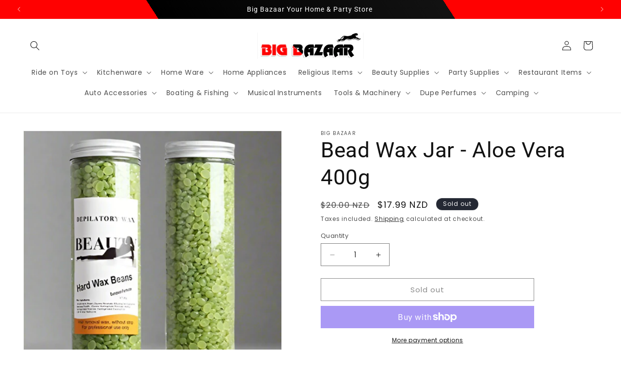

--- FILE ---
content_type: text/html; charset=utf-8
request_url: https://www.bigbazaar.co.nz/products/bead-wax-jar-aloe-vera-400g
body_size: 38118
content:
<!doctype html>
<html class="js" lang="en">
  <head>
    <meta charset="utf-8">
    <meta http-equiv="X-UA-Compatible" content="IE=edge">
    <meta name="viewport" content="width=device-width,initial-scale=1">
    <meta name="theme-color" content="">
    <link rel="canonical" href="https://www.bigbazaar.co.nz/products/bead-wax-jar-aloe-vera-400g"><link rel="icon" type="image/png" href="//www.bigbazaar.co.nz/cdn/shop/files/Logo_1_xicon.png?crop=center&height=32&v=1691150997&width=32"><link rel="preconnect" href="https://fonts.shopifycdn.com" crossorigin><title>
      Bead Wax Jar - Aloe Vera 400g
 &ndash; Big Bazaar</title>

    
      <meta name="description" content="This Hard Wax is a formulation designed for the ever-increasing hard wax requirements of ‘Brazilian’ style bikini line &amp;amp; body waxing. Segmented into beads so you can ‘top up’ your wax heater anytime you like. Just pour in what you need and melt. ">
    

    

<meta property="og:site_name" content="Big Bazaar">
<meta property="og:url" content="https://www.bigbazaar.co.nz/products/bead-wax-jar-aloe-vera-400g">
<meta property="og:title" content="Bead Wax Jar - Aloe Vera 400g">
<meta property="og:type" content="product">
<meta property="og:description" content="This Hard Wax is a formulation designed for the ever-increasing hard wax requirements of ‘Brazilian’ style bikini line &amp;amp; body waxing. Segmented into beads so you can ‘top up’ your wax heater anytime you like. Just pour in what you need and melt. "><meta property="og:image" content="http://www.bigbazaar.co.nz/cdn/shop/files/Untitleddesign_49_60452cf6-246a-4667-a8fb-badce461da2d.jpg?v=1756801045">
  <meta property="og:image:secure_url" content="https://www.bigbazaar.co.nz/cdn/shop/files/Untitleddesign_49_60452cf6-246a-4667-a8fb-badce461da2d.jpg?v=1756801045">
  <meta property="og:image:width" content="1024">
  <meta property="og:image:height" content="1024"><meta property="og:price:amount" content="17.99">
  <meta property="og:price:currency" content="NZD"><meta name="twitter:card" content="summary_large_image">
<meta name="twitter:title" content="Bead Wax Jar - Aloe Vera 400g">
<meta name="twitter:description" content="This Hard Wax is a formulation designed for the ever-increasing hard wax requirements of ‘Brazilian’ style bikini line &amp;amp; body waxing. Segmented into beads so you can ‘top up’ your wax heater anytime you like. Just pour in what you need and melt. ">


    <script src="//www.bigbazaar.co.nz/cdn/shop/t/5/assets/constants.js?v=132983761750457495441724232310" defer="defer"></script>
    <script src="//www.bigbazaar.co.nz/cdn/shop/t/5/assets/pubsub.js?v=158357773527763999511724232311" defer="defer"></script>
    <script src="//www.bigbazaar.co.nz/cdn/shop/t/5/assets/global.js?v=88558128918567037191724232310" defer="defer"></script>
    <script src="//www.bigbazaar.co.nz/cdn/shop/t/5/assets/details-disclosure.js?v=13653116266235556501724232310" defer="defer"></script>
    <script src="//www.bigbazaar.co.nz/cdn/shop/t/5/assets/details-modal.js?v=25581673532751508451724232310" defer="defer"></script>
    <script src="//www.bigbazaar.co.nz/cdn/shop/t/5/assets/search-form.js?v=133129549252120666541724232311" defer="defer"></script><script src="//www.bigbazaar.co.nz/cdn/shop/t/5/assets/animations.js?v=88693664871331136111724232310" defer="defer"></script><script>window.performance && window.performance.mark && window.performance.mark('shopify.content_for_header.start');</script><meta name="google-site-verification" content="jjRQQ74RZYRLFb4cGymmmn1n5BNrHy_t7uA96wrDC_Q">
<meta id="shopify-digital-wallet" name="shopify-digital-wallet" content="/79927247122/digital_wallets/dialog">
<meta name="shopify-checkout-api-token" content="c319ccf61ff7b5f345935fe54c30a96a">
<link rel="alternate" type="application/json+oembed" href="https://www.bigbazaar.co.nz/products/bead-wax-jar-aloe-vera-400g.oembed">
<script async="async" src="/checkouts/internal/preloads.js?locale=en-NZ"></script>
<link rel="preconnect" href="https://shop.app" crossorigin="anonymous">
<script async="async" src="https://shop.app/checkouts/internal/preloads.js?locale=en-NZ&shop_id=79927247122" crossorigin="anonymous"></script>
<script id="shopify-features" type="application/json">{"accessToken":"c319ccf61ff7b5f345935fe54c30a96a","betas":["rich-media-storefront-analytics"],"domain":"www.bigbazaar.co.nz","predictiveSearch":true,"shopId":79927247122,"locale":"en"}</script>
<script>var Shopify = Shopify || {};
Shopify.shop = "50fed5.myshopify.com";
Shopify.locale = "en";
Shopify.currency = {"active":"NZD","rate":"1.0"};
Shopify.country = "NZ";
Shopify.theme = {"name":"Updated copy of Dawn","id":171414585618,"schema_name":"Dawn","schema_version":"15.0.2","theme_store_id":887,"role":"main"};
Shopify.theme.handle = "null";
Shopify.theme.style = {"id":null,"handle":null};
Shopify.cdnHost = "www.bigbazaar.co.nz/cdn";
Shopify.routes = Shopify.routes || {};
Shopify.routes.root = "/";</script>
<script type="module">!function(o){(o.Shopify=o.Shopify||{}).modules=!0}(window);</script>
<script>!function(o){function n(){var o=[];function n(){o.push(Array.prototype.slice.apply(arguments))}return n.q=o,n}var t=o.Shopify=o.Shopify||{};t.loadFeatures=n(),t.autoloadFeatures=n()}(window);</script>
<script>
  window.ShopifyPay = window.ShopifyPay || {};
  window.ShopifyPay.apiHost = "shop.app\/pay";
  window.ShopifyPay.redirectState = null;
</script>
<script id="shop-js-analytics" type="application/json">{"pageType":"product"}</script>
<script defer="defer" async type="module" src="//www.bigbazaar.co.nz/cdn/shopifycloud/shop-js/modules/v2/client.init-shop-cart-sync_BN7fPSNr.en.esm.js"></script>
<script defer="defer" async type="module" src="//www.bigbazaar.co.nz/cdn/shopifycloud/shop-js/modules/v2/chunk.common_Cbph3Kss.esm.js"></script>
<script defer="defer" async type="module" src="//www.bigbazaar.co.nz/cdn/shopifycloud/shop-js/modules/v2/chunk.modal_DKumMAJ1.esm.js"></script>
<script type="module">
  await import("//www.bigbazaar.co.nz/cdn/shopifycloud/shop-js/modules/v2/client.init-shop-cart-sync_BN7fPSNr.en.esm.js");
await import("//www.bigbazaar.co.nz/cdn/shopifycloud/shop-js/modules/v2/chunk.common_Cbph3Kss.esm.js");
await import("//www.bigbazaar.co.nz/cdn/shopifycloud/shop-js/modules/v2/chunk.modal_DKumMAJ1.esm.js");

  window.Shopify.SignInWithShop?.initShopCartSync?.({"fedCMEnabled":true,"windoidEnabled":true});

</script>
<script>
  window.Shopify = window.Shopify || {};
  if (!window.Shopify.featureAssets) window.Shopify.featureAssets = {};
  window.Shopify.featureAssets['shop-js'] = {"shop-cart-sync":["modules/v2/client.shop-cart-sync_CJVUk8Jm.en.esm.js","modules/v2/chunk.common_Cbph3Kss.esm.js","modules/v2/chunk.modal_DKumMAJ1.esm.js"],"init-fed-cm":["modules/v2/client.init-fed-cm_7Fvt41F4.en.esm.js","modules/v2/chunk.common_Cbph3Kss.esm.js","modules/v2/chunk.modal_DKumMAJ1.esm.js"],"init-shop-email-lookup-coordinator":["modules/v2/client.init-shop-email-lookup-coordinator_Cc088_bR.en.esm.js","modules/v2/chunk.common_Cbph3Kss.esm.js","modules/v2/chunk.modal_DKumMAJ1.esm.js"],"init-windoid":["modules/v2/client.init-windoid_hPopwJRj.en.esm.js","modules/v2/chunk.common_Cbph3Kss.esm.js","modules/v2/chunk.modal_DKumMAJ1.esm.js"],"shop-button":["modules/v2/client.shop-button_B0jaPSNF.en.esm.js","modules/v2/chunk.common_Cbph3Kss.esm.js","modules/v2/chunk.modal_DKumMAJ1.esm.js"],"shop-cash-offers":["modules/v2/client.shop-cash-offers_DPIskqss.en.esm.js","modules/v2/chunk.common_Cbph3Kss.esm.js","modules/v2/chunk.modal_DKumMAJ1.esm.js"],"shop-toast-manager":["modules/v2/client.shop-toast-manager_CK7RT69O.en.esm.js","modules/v2/chunk.common_Cbph3Kss.esm.js","modules/v2/chunk.modal_DKumMAJ1.esm.js"],"init-shop-cart-sync":["modules/v2/client.init-shop-cart-sync_BN7fPSNr.en.esm.js","modules/v2/chunk.common_Cbph3Kss.esm.js","modules/v2/chunk.modal_DKumMAJ1.esm.js"],"init-customer-accounts-sign-up":["modules/v2/client.init-customer-accounts-sign-up_CfPf4CXf.en.esm.js","modules/v2/client.shop-login-button_DeIztwXF.en.esm.js","modules/v2/chunk.common_Cbph3Kss.esm.js","modules/v2/chunk.modal_DKumMAJ1.esm.js"],"pay-button":["modules/v2/client.pay-button_CgIwFSYN.en.esm.js","modules/v2/chunk.common_Cbph3Kss.esm.js","modules/v2/chunk.modal_DKumMAJ1.esm.js"],"init-customer-accounts":["modules/v2/client.init-customer-accounts_DQ3x16JI.en.esm.js","modules/v2/client.shop-login-button_DeIztwXF.en.esm.js","modules/v2/chunk.common_Cbph3Kss.esm.js","modules/v2/chunk.modal_DKumMAJ1.esm.js"],"avatar":["modules/v2/client.avatar_BTnouDA3.en.esm.js"],"init-shop-for-new-customer-accounts":["modules/v2/client.init-shop-for-new-customer-accounts_CsZy_esa.en.esm.js","modules/v2/client.shop-login-button_DeIztwXF.en.esm.js","modules/v2/chunk.common_Cbph3Kss.esm.js","modules/v2/chunk.modal_DKumMAJ1.esm.js"],"shop-follow-button":["modules/v2/client.shop-follow-button_BRMJjgGd.en.esm.js","modules/v2/chunk.common_Cbph3Kss.esm.js","modules/v2/chunk.modal_DKumMAJ1.esm.js"],"checkout-modal":["modules/v2/client.checkout-modal_B9Drz_yf.en.esm.js","modules/v2/chunk.common_Cbph3Kss.esm.js","modules/v2/chunk.modal_DKumMAJ1.esm.js"],"shop-login-button":["modules/v2/client.shop-login-button_DeIztwXF.en.esm.js","modules/v2/chunk.common_Cbph3Kss.esm.js","modules/v2/chunk.modal_DKumMAJ1.esm.js"],"lead-capture":["modules/v2/client.lead-capture_DXYzFM3R.en.esm.js","modules/v2/chunk.common_Cbph3Kss.esm.js","modules/v2/chunk.modal_DKumMAJ1.esm.js"],"shop-login":["modules/v2/client.shop-login_CA5pJqmO.en.esm.js","modules/v2/chunk.common_Cbph3Kss.esm.js","modules/v2/chunk.modal_DKumMAJ1.esm.js"],"payment-terms":["modules/v2/client.payment-terms_BxzfvcZJ.en.esm.js","modules/v2/chunk.common_Cbph3Kss.esm.js","modules/v2/chunk.modal_DKumMAJ1.esm.js"]};
</script>
<script>(function() {
  var isLoaded = false;
  function asyncLoad() {
    if (isLoaded) return;
    isLoaded = true;
    var urls = ["https:\/\/chimpstatic.com\/mcjs-connected\/js\/users\/96c49232974474246ec76e9c1\/497b410cd85209723f7ab04da.js?shop=50fed5.myshopify.com"];
    for (var i = 0; i < urls.length; i++) {
      var s = document.createElement('script');
      s.type = 'text/javascript';
      s.async = true;
      s.src = urls[i];
      var x = document.getElementsByTagName('script')[0];
      x.parentNode.insertBefore(s, x);
    }
  };
  if(window.attachEvent) {
    window.attachEvent('onload', asyncLoad);
  } else {
    window.addEventListener('load', asyncLoad, false);
  }
})();</script>
<script id="__st">var __st={"a":79927247122,"offset":46800,"reqid":"2559085e-49da-4f3d-ba32-7c12f74d6c98-1770146082","pageurl":"www.bigbazaar.co.nz\/products\/bead-wax-jar-aloe-vera-400g","u":"30f481eee6de","p":"product","rtyp":"product","rid":8697453183250};</script>
<script>window.ShopifyPaypalV4VisibilityTracking = true;</script>
<script id="captcha-bootstrap">!function(){'use strict';const t='contact',e='account',n='new_comment',o=[[t,t],['blogs',n],['comments',n],[t,'customer']],c=[[e,'customer_login'],[e,'guest_login'],[e,'recover_customer_password'],[e,'create_customer']],r=t=>t.map((([t,e])=>`form[action*='/${t}']:not([data-nocaptcha='true']) input[name='form_type'][value='${e}']`)).join(','),a=t=>()=>t?[...document.querySelectorAll(t)].map((t=>t.form)):[];function s(){const t=[...o],e=r(t);return a(e)}const i='password',u='form_key',d=['recaptcha-v3-token','g-recaptcha-response','h-captcha-response',i],f=()=>{try{return window.sessionStorage}catch{return}},m='__shopify_v',_=t=>t.elements[u];function p(t,e,n=!1){try{const o=window.sessionStorage,c=JSON.parse(o.getItem(e)),{data:r}=function(t){const{data:e,action:n}=t;return t[m]||n?{data:e,action:n}:{data:t,action:n}}(c);for(const[e,n]of Object.entries(r))t.elements[e]&&(t.elements[e].value=n);n&&o.removeItem(e)}catch(o){console.error('form repopulation failed',{error:o})}}const l='form_type',E='cptcha';function T(t){t.dataset[E]=!0}const w=window,h=w.document,L='Shopify',v='ce_forms',y='captcha';let A=!1;((t,e)=>{const n=(g='f06e6c50-85a8-45c8-87d0-21a2b65856fe',I='https://cdn.shopify.com/shopifycloud/storefront-forms-hcaptcha/ce_storefront_forms_captcha_hcaptcha.v1.5.2.iife.js',D={infoText:'Protected by hCaptcha',privacyText:'Privacy',termsText:'Terms'},(t,e,n)=>{const o=w[L][v],c=o.bindForm;if(c)return c(t,g,e,D).then(n);var r;o.q.push([[t,g,e,D],n]),r=I,A||(h.body.append(Object.assign(h.createElement('script'),{id:'captcha-provider',async:!0,src:r})),A=!0)});var g,I,D;w[L]=w[L]||{},w[L][v]=w[L][v]||{},w[L][v].q=[],w[L][y]=w[L][y]||{},w[L][y].protect=function(t,e){n(t,void 0,e),T(t)},Object.freeze(w[L][y]),function(t,e,n,w,h,L){const[v,y,A,g]=function(t,e,n){const i=e?o:[],u=t?c:[],d=[...i,...u],f=r(d),m=r(i),_=r(d.filter((([t,e])=>n.includes(e))));return[a(f),a(m),a(_),s()]}(w,h,L),I=t=>{const e=t.target;return e instanceof HTMLFormElement?e:e&&e.form},D=t=>v().includes(t);t.addEventListener('submit',(t=>{const e=I(t);if(!e)return;const n=D(e)&&!e.dataset.hcaptchaBound&&!e.dataset.recaptchaBound,o=_(e),c=g().includes(e)&&(!o||!o.value);(n||c)&&t.preventDefault(),c&&!n&&(function(t){try{if(!f())return;!function(t){const e=f();if(!e)return;const n=_(t);if(!n)return;const o=n.value;o&&e.removeItem(o)}(t);const e=Array.from(Array(32),(()=>Math.random().toString(36)[2])).join('');!function(t,e){_(t)||t.append(Object.assign(document.createElement('input'),{type:'hidden',name:u})),t.elements[u].value=e}(t,e),function(t,e){const n=f();if(!n)return;const o=[...t.querySelectorAll(`input[type='${i}']`)].map((({name:t})=>t)),c=[...d,...o],r={};for(const[a,s]of new FormData(t).entries())c.includes(a)||(r[a]=s);n.setItem(e,JSON.stringify({[m]:1,action:t.action,data:r}))}(t,e)}catch(e){console.error('failed to persist form',e)}}(e),e.submit())}));const S=(t,e)=>{t&&!t.dataset[E]&&(n(t,e.some((e=>e===t))),T(t))};for(const o of['focusin','change'])t.addEventListener(o,(t=>{const e=I(t);D(e)&&S(e,y())}));const B=e.get('form_key'),M=e.get(l),P=B&&M;t.addEventListener('DOMContentLoaded',(()=>{const t=y();if(P)for(const e of t)e.elements[l].value===M&&p(e,B);[...new Set([...A(),...v().filter((t=>'true'===t.dataset.shopifyCaptcha))])].forEach((e=>S(e,t)))}))}(h,new URLSearchParams(w.location.search),n,t,e,['guest_login'])})(!0,!0)}();</script>
<script integrity="sha256-4kQ18oKyAcykRKYeNunJcIwy7WH5gtpwJnB7kiuLZ1E=" data-source-attribution="shopify.loadfeatures" defer="defer" src="//www.bigbazaar.co.nz/cdn/shopifycloud/storefront/assets/storefront/load_feature-a0a9edcb.js" crossorigin="anonymous"></script>
<script crossorigin="anonymous" defer="defer" src="//www.bigbazaar.co.nz/cdn/shopifycloud/storefront/assets/shopify_pay/storefront-65b4c6d7.js?v=20250812"></script>
<script data-source-attribution="shopify.dynamic_checkout.dynamic.init">var Shopify=Shopify||{};Shopify.PaymentButton=Shopify.PaymentButton||{isStorefrontPortableWallets:!0,init:function(){window.Shopify.PaymentButton.init=function(){};var t=document.createElement("script");t.src="https://www.bigbazaar.co.nz/cdn/shopifycloud/portable-wallets/latest/portable-wallets.en.js",t.type="module",document.head.appendChild(t)}};
</script>
<script data-source-attribution="shopify.dynamic_checkout.buyer_consent">
  function portableWalletsHideBuyerConsent(e){var t=document.getElementById("shopify-buyer-consent"),n=document.getElementById("shopify-subscription-policy-button");t&&n&&(t.classList.add("hidden"),t.setAttribute("aria-hidden","true"),n.removeEventListener("click",e))}function portableWalletsShowBuyerConsent(e){var t=document.getElementById("shopify-buyer-consent"),n=document.getElementById("shopify-subscription-policy-button");t&&n&&(t.classList.remove("hidden"),t.removeAttribute("aria-hidden"),n.addEventListener("click",e))}window.Shopify?.PaymentButton&&(window.Shopify.PaymentButton.hideBuyerConsent=portableWalletsHideBuyerConsent,window.Shopify.PaymentButton.showBuyerConsent=portableWalletsShowBuyerConsent);
</script>
<script>
  function portableWalletsCleanup(e){e&&e.src&&console.error("Failed to load portable wallets script "+e.src);var t=document.querySelectorAll("shopify-accelerated-checkout .shopify-payment-button__skeleton, shopify-accelerated-checkout-cart .wallet-cart-button__skeleton"),e=document.getElementById("shopify-buyer-consent");for(let e=0;e<t.length;e++)t[e].remove();e&&e.remove()}function portableWalletsNotLoadedAsModule(e){e instanceof ErrorEvent&&"string"==typeof e.message&&e.message.includes("import.meta")&&"string"==typeof e.filename&&e.filename.includes("portable-wallets")&&(window.removeEventListener("error",portableWalletsNotLoadedAsModule),window.Shopify.PaymentButton.failedToLoad=e,"loading"===document.readyState?document.addEventListener("DOMContentLoaded",window.Shopify.PaymentButton.init):window.Shopify.PaymentButton.init())}window.addEventListener("error",portableWalletsNotLoadedAsModule);
</script>

<script type="module" src="https://www.bigbazaar.co.nz/cdn/shopifycloud/portable-wallets/latest/portable-wallets.en.js" onError="portableWalletsCleanup(this)" crossorigin="anonymous"></script>
<script nomodule>
  document.addEventListener("DOMContentLoaded", portableWalletsCleanup);
</script>

<link id="shopify-accelerated-checkout-styles" rel="stylesheet" media="screen" href="https://www.bigbazaar.co.nz/cdn/shopifycloud/portable-wallets/latest/accelerated-checkout-backwards-compat.css" crossorigin="anonymous">
<style id="shopify-accelerated-checkout-cart">
        #shopify-buyer-consent {
  margin-top: 1em;
  display: inline-block;
  width: 100%;
}

#shopify-buyer-consent.hidden {
  display: none;
}

#shopify-subscription-policy-button {
  background: none;
  border: none;
  padding: 0;
  text-decoration: underline;
  font-size: inherit;
  cursor: pointer;
}

#shopify-subscription-policy-button::before {
  box-shadow: none;
}

      </style>
<script id="sections-script" data-sections="header" defer="defer" src="//www.bigbazaar.co.nz/cdn/shop/t/5/compiled_assets/scripts.js?v=7910"></script>
<script>window.performance && window.performance.mark && window.performance.mark('shopify.content_for_header.end');</script>


    <style data-shopify>
      @font-face {
  font-family: Poppins;
  font-weight: 400;
  font-style: normal;
  font-display: swap;
  src: url("//www.bigbazaar.co.nz/cdn/fonts/poppins/poppins_n4.0ba78fa5af9b0e1a374041b3ceaadf0a43b41362.woff2") format("woff2"),
       url("//www.bigbazaar.co.nz/cdn/fonts/poppins/poppins_n4.214741a72ff2596839fc9760ee7a770386cf16ca.woff") format("woff");
}

      @font-face {
  font-family: Poppins;
  font-weight: 700;
  font-style: normal;
  font-display: swap;
  src: url("//www.bigbazaar.co.nz/cdn/fonts/poppins/poppins_n7.56758dcf284489feb014a026f3727f2f20a54626.woff2") format("woff2"),
       url("//www.bigbazaar.co.nz/cdn/fonts/poppins/poppins_n7.f34f55d9b3d3205d2cd6f64955ff4b36f0cfd8da.woff") format("woff");
}

      @font-face {
  font-family: Poppins;
  font-weight: 400;
  font-style: italic;
  font-display: swap;
  src: url("//www.bigbazaar.co.nz/cdn/fonts/poppins/poppins_i4.846ad1e22474f856bd6b81ba4585a60799a9f5d2.woff2") format("woff2"),
       url("//www.bigbazaar.co.nz/cdn/fonts/poppins/poppins_i4.56b43284e8b52fc64c1fd271f289a39e8477e9ec.woff") format("woff");
}

      @font-face {
  font-family: Poppins;
  font-weight: 700;
  font-style: italic;
  font-display: swap;
  src: url("//www.bigbazaar.co.nz/cdn/fonts/poppins/poppins_i7.42fd71da11e9d101e1e6c7932199f925f9eea42d.woff2") format("woff2"),
       url("//www.bigbazaar.co.nz/cdn/fonts/poppins/poppins_i7.ec8499dbd7616004e21155106d13837fff4cf556.woff") format("woff");
}

      @font-face {
  font-family: Roboto;
  font-weight: 400;
  font-style: normal;
  font-display: swap;
  src: url("//www.bigbazaar.co.nz/cdn/fonts/roboto/roboto_n4.2019d890f07b1852f56ce63ba45b2db45d852cba.woff2") format("woff2"),
       url("//www.bigbazaar.co.nz/cdn/fonts/roboto/roboto_n4.238690e0007583582327135619c5f7971652fa9d.woff") format("woff");
}


      
        :root,
        .color-background-1 {
          --color-background: 255,255,255;
        
          --gradient-background: #ffffff;
        

        

        --color-foreground: 18,18,18;
        --color-background-contrast: 191,191,191;
        --color-shadow: 18,18,18;
        --color-button: 18,18,18;
        --color-button-text: 255,255,255;
        --color-secondary-button: 255,255,255;
        --color-secondary-button-text: 18,18,18;
        --color-link: 18,18,18;
        --color-badge-foreground: 18,18,18;
        --color-badge-background: 255,255,255;
        --color-badge-border: 18,18,18;
        --payment-terms-background-color: rgb(255 255 255);
      }
      
        
        .color-background-2 {
          --color-background: 243,243,243;
        
          --gradient-background: #f3f3f3;
        

        

        --color-foreground: 18,18,18;
        --color-background-contrast: 179,179,179;
        --color-shadow: 18,18,18;
        --color-button: 18,18,18;
        --color-button-text: 243,243,243;
        --color-secondary-button: 243,243,243;
        --color-secondary-button-text: 18,18,18;
        --color-link: 18,18,18;
        --color-badge-foreground: 18,18,18;
        --color-badge-background: 243,243,243;
        --color-badge-border: 18,18,18;
        --payment-terms-background-color: rgb(243 243 243);
      }
      
        
        .color-inverse {
          --color-background: 36,40,51;
        
          --gradient-background: linear-gradient(92deg, rgba(52, 133, 236, 0.83) 13%, rgba(0, 0, 0, 0.68) 81%);
        

        

        --color-foreground: 255,255,255;
        --color-background-contrast: 47,52,66;
        --color-shadow: 18,18,18;
        --color-button: 255,255,255;
        --color-button-text: 0,0,0;
        --color-secondary-button: 36,40,51;
        --color-secondary-button-text: 255,255,255;
        --color-link: 255,255,255;
        --color-badge-foreground: 255,255,255;
        --color-badge-background: 36,40,51;
        --color-badge-border: 255,255,255;
        --payment-terms-background-color: rgb(36 40 51);
      }
      
        
        .color-accent-1 {
          --color-background: 18,18,18;
        
          --gradient-background: linear-gradient(189deg, rgba(0, 0, 0, 0.92), rgba(215, 204, 250, 1) 100%, rgba(207, 216, 223, 0.89) 100%);
        

        

        --color-foreground: 255,255,255;
        --color-background-contrast: 146,146,146;
        --color-shadow: 18,18,18;
        --color-button: 255,255,255;
        --color-button-text: 18,18,18;
        --color-secondary-button: 18,18,18;
        --color-secondary-button-text: 255,255,255;
        --color-link: 255,255,255;
        --color-badge-foreground: 255,255,255;
        --color-badge-background: 18,18,18;
        --color-badge-border: 255,255,255;
        --payment-terms-background-color: rgb(18 18 18);
      }
      
        
        .color-accent-2 {
          --color-background: 215,65,65;
        
          --gradient-background: linear-gradient(57deg, rgba(255, 1, 1, 1) 44%, rgba(0, 0, 0, 1) 44%, rgba(18, 18, 18, 1) 79%, rgba(255, 1, 1, 1) 79%);
        

        

        --color-foreground: 255,255,255;
        --color-background-contrast: 126,27,27;
        --color-shadow: 18,18,18;
        --color-button: 255,255,255;
        --color-button-text: 51,79,180;
        --color-secondary-button: 215,65,65;
        --color-secondary-button-text: 255,255,255;
        --color-link: 255,255,255;
        --color-badge-foreground: 255,255,255;
        --color-badge-background: 215,65,65;
        --color-badge-border: 255,255,255;
        --payment-terms-background-color: rgb(215 65 65);
      }
      

      body, .color-background-1, .color-background-2, .color-inverse, .color-accent-1, .color-accent-2 {
        color: rgba(var(--color-foreground), 0.75);
        background-color: rgb(var(--color-background));
      }

      :root {
        --font-body-family: Poppins, sans-serif;
        --font-body-style: normal;
        --font-body-weight: 400;
        --font-body-weight-bold: 700;

        --font-heading-family: Roboto, sans-serif;
        --font-heading-style: normal;
        --font-heading-weight: 400;

        --font-body-scale: 1.0;
        --font-heading-scale: 1.1;

        --media-padding: px;
        --media-border-opacity: 0.05;
        --media-border-width: 1px;
        --media-radius: 0px;
        --media-shadow-opacity: 0.0;
        --media-shadow-horizontal-offset: 0px;
        --media-shadow-vertical-offset: 4px;
        --media-shadow-blur-radius: 5px;
        --media-shadow-visible: 0;

        --page-width: 150rem;
        --page-width-margin: 0rem;

        --product-card-image-padding: 0.0rem;
        --product-card-corner-radius: 0.0rem;
        --product-card-text-alignment: left;
        --product-card-border-width: 0.0rem;
        --product-card-border-opacity: 0.1;
        --product-card-shadow-opacity: 0.0;
        --product-card-shadow-visible: 0;
        --product-card-shadow-horizontal-offset: 0.0rem;
        --product-card-shadow-vertical-offset: 0.4rem;
        --product-card-shadow-blur-radius: 0.5rem;

        --collection-card-image-padding: 0.0rem;
        --collection-card-corner-radius: 0.0rem;
        --collection-card-text-alignment: left;
        --collection-card-border-width: 0.0rem;
        --collection-card-border-opacity: 0.1;
        --collection-card-shadow-opacity: 0.0;
        --collection-card-shadow-visible: 0;
        --collection-card-shadow-horizontal-offset: 0.0rem;
        --collection-card-shadow-vertical-offset: 0.4rem;
        --collection-card-shadow-blur-radius: 0.5rem;

        --blog-card-image-padding: 0.0rem;
        --blog-card-corner-radius: 0.0rem;
        --blog-card-text-alignment: left;
        --blog-card-border-width: 0.0rem;
        --blog-card-border-opacity: 0.1;
        --blog-card-shadow-opacity: 0.0;
        --blog-card-shadow-visible: 0;
        --blog-card-shadow-horizontal-offset: 0.0rem;
        --blog-card-shadow-vertical-offset: 0.4rem;
        --blog-card-shadow-blur-radius: 0.5rem;

        --badge-corner-radius: 4.0rem;

        --popup-border-width: 1px;
        --popup-border-opacity: 0.1;
        --popup-corner-radius: 0px;
        --popup-shadow-opacity: 0.05;
        --popup-shadow-horizontal-offset: 0px;
        --popup-shadow-vertical-offset: 4px;
        --popup-shadow-blur-radius: 5px;

        --drawer-border-width: 1px;
        --drawer-border-opacity: 0.1;
        --drawer-shadow-opacity: 0.0;
        --drawer-shadow-horizontal-offset: 0px;
        --drawer-shadow-vertical-offset: 4px;
        --drawer-shadow-blur-radius: 5px;

        --spacing-sections-desktop: 0px;
        --spacing-sections-mobile: 0px;

        --grid-desktop-vertical-spacing: 4px;
        --grid-desktop-horizontal-spacing: 4px;
        --grid-mobile-vertical-spacing: 2px;
        --grid-mobile-horizontal-spacing: 2px;

        --text-boxes-border-opacity: 0.1;
        --text-boxes-border-width: 0px;
        --text-boxes-radius: 0px;
        --text-boxes-shadow-opacity: 0.0;
        --text-boxes-shadow-visible: 0;
        --text-boxes-shadow-horizontal-offset: 0px;
        --text-boxes-shadow-vertical-offset: 4px;
        --text-boxes-shadow-blur-radius: 5px;

        --buttons-radius: 0px;
        --buttons-radius-outset: 0px;
        --buttons-border-width: 1px;
        --buttons-border-opacity: 1.0;
        --buttons-shadow-opacity: 0.0;
        --buttons-shadow-visible: 0;
        --buttons-shadow-horizontal-offset: 0px;
        --buttons-shadow-vertical-offset: 4px;
        --buttons-shadow-blur-radius: 5px;
        --buttons-border-offset: 0px;

        --inputs-radius: 0px;
        --inputs-border-width: 1px;
        --inputs-border-opacity: 0.55;
        --inputs-shadow-opacity: 0.0;
        --inputs-shadow-horizontal-offset: 0px;
        --inputs-margin-offset: 0px;
        --inputs-shadow-vertical-offset: 2px;
        --inputs-shadow-blur-radius: 5px;
        --inputs-radius-outset: 0px;

        --variant-pills-radius: 40px;
        --variant-pills-border-width: 1px;
        --variant-pills-border-opacity: 0.55;
        --variant-pills-shadow-opacity: 0.0;
        --variant-pills-shadow-horizontal-offset: 0px;
        --variant-pills-shadow-vertical-offset: 4px;
        --variant-pills-shadow-blur-radius: 5px;
      }

      *,
      *::before,
      *::after {
        box-sizing: inherit;
      }

      html {
        box-sizing: border-box;
        font-size: calc(var(--font-body-scale) * 62.5%);
        height: 100%;
      }

      body {
        display: grid;
        grid-template-rows: auto auto 1fr auto;
        grid-template-columns: 100%;
        min-height: 100%;
        margin: 0;
        font-size: 1.5rem;
        letter-spacing: 0.06rem;
        line-height: calc(1 + 0.8 / var(--font-body-scale));
        font-family: var(--font-body-family);
        font-style: var(--font-body-style);
        font-weight: var(--font-body-weight);
      }

      @media screen and (min-width: 750px) {
        body {
          font-size: 1.6rem;
        }
      }
    </style>

    <link href="//www.bigbazaar.co.nz/cdn/shop/t/5/assets/base.css?v=144968985024194912401724232310" rel="stylesheet" type="text/css" media="all" />
    <link rel="stylesheet" href="//www.bigbazaar.co.nz/cdn/shop/t/5/assets/component-cart-items.css?v=127384614032664249911724232310" media="print" onload="this.media='all'">
      <link rel="preload" as="font" href="//www.bigbazaar.co.nz/cdn/fonts/poppins/poppins_n4.0ba78fa5af9b0e1a374041b3ceaadf0a43b41362.woff2" type="font/woff2" crossorigin>
      

      <link rel="preload" as="font" href="//www.bigbazaar.co.nz/cdn/fonts/roboto/roboto_n4.2019d890f07b1852f56ce63ba45b2db45d852cba.woff2" type="font/woff2" crossorigin>
      
<link
        rel="stylesheet"
        href="//www.bigbazaar.co.nz/cdn/shop/t/5/assets/component-predictive-search.css?v=118923337488134913561724232310"
        media="print"
        onload="this.media='all'"
      ><script>
      if (Shopify.designMode) {
        document.documentElement.classList.add('shopify-design-mode');
      }
    </script>
    <meta name="google-site-verification" content="Y8FRmy00PG26Iw7vu1hfv8iy-Saynyfs6X6DIGgndg0" />
    <!-- Google tag (gtag.js) -->
<script async src="https://www.googletagmanager.com/gtag/js?id=G-8B6WFWLGHV"></script>
<script>
  window.dataLayer = window.dataLayer || [];
  function gtag(){dataLayer.push(arguments);}
  gtag('js', new Date());

  gtag('config', 'G-8B6WFWLGHV');
</script>
  <script src="https://cdn.shopify.com/extensions/019c1c59-9d6c-7014-91eb-6ef901946759/avada-app-150/assets/chatty.js" type="text/javascript" defer="defer"></script>
<link href="https://monorail-edge.shopifysvc.com" rel="dns-prefetch">
<script>(function(){if ("sendBeacon" in navigator && "performance" in window) {try {var session_token_from_headers = performance.getEntriesByType('navigation')[0].serverTiming.find(x => x.name == '_s').description;} catch {var session_token_from_headers = undefined;}var session_cookie_matches = document.cookie.match(/_shopify_s=([^;]*)/);var session_token_from_cookie = session_cookie_matches && session_cookie_matches.length === 2 ? session_cookie_matches[1] : "";var session_token = session_token_from_headers || session_token_from_cookie || "";function handle_abandonment_event(e) {var entries = performance.getEntries().filter(function(entry) {return /monorail-edge.shopifysvc.com/.test(entry.name);});if (!window.abandonment_tracked && entries.length === 0) {window.abandonment_tracked = true;var currentMs = Date.now();var navigation_start = performance.timing.navigationStart;var payload = {shop_id: 79927247122,url: window.location.href,navigation_start,duration: currentMs - navigation_start,session_token,page_type: "product"};window.navigator.sendBeacon("https://monorail-edge.shopifysvc.com/v1/produce", JSON.stringify({schema_id: "online_store_buyer_site_abandonment/1.1",payload: payload,metadata: {event_created_at_ms: currentMs,event_sent_at_ms: currentMs}}));}}window.addEventListener('pagehide', handle_abandonment_event);}}());</script>
<script id="web-pixels-manager-setup">(function e(e,d,r,n,o){if(void 0===o&&(o={}),!Boolean(null===(a=null===(i=window.Shopify)||void 0===i?void 0:i.analytics)||void 0===a?void 0:a.replayQueue)){var i,a;window.Shopify=window.Shopify||{};var t=window.Shopify;t.analytics=t.analytics||{};var s=t.analytics;s.replayQueue=[],s.publish=function(e,d,r){return s.replayQueue.push([e,d,r]),!0};try{self.performance.mark("wpm:start")}catch(e){}var l=function(){var e={modern:/Edge?\/(1{2}[4-9]|1[2-9]\d|[2-9]\d{2}|\d{4,})\.\d+(\.\d+|)|Firefox\/(1{2}[4-9]|1[2-9]\d|[2-9]\d{2}|\d{4,})\.\d+(\.\d+|)|Chrom(ium|e)\/(9{2}|\d{3,})\.\d+(\.\d+|)|(Maci|X1{2}).+ Version\/(15\.\d+|(1[6-9]|[2-9]\d|\d{3,})\.\d+)([,.]\d+|)( \(\w+\)|)( Mobile\/\w+|) Safari\/|Chrome.+OPR\/(9{2}|\d{3,})\.\d+\.\d+|(CPU[ +]OS|iPhone[ +]OS|CPU[ +]iPhone|CPU IPhone OS|CPU iPad OS)[ +]+(15[._]\d+|(1[6-9]|[2-9]\d|\d{3,})[._]\d+)([._]\d+|)|Android:?[ /-](13[3-9]|1[4-9]\d|[2-9]\d{2}|\d{4,})(\.\d+|)(\.\d+|)|Android.+Firefox\/(13[5-9]|1[4-9]\d|[2-9]\d{2}|\d{4,})\.\d+(\.\d+|)|Android.+Chrom(ium|e)\/(13[3-9]|1[4-9]\d|[2-9]\d{2}|\d{4,})\.\d+(\.\d+|)|SamsungBrowser\/([2-9]\d|\d{3,})\.\d+/,legacy:/Edge?\/(1[6-9]|[2-9]\d|\d{3,})\.\d+(\.\d+|)|Firefox\/(5[4-9]|[6-9]\d|\d{3,})\.\d+(\.\d+|)|Chrom(ium|e)\/(5[1-9]|[6-9]\d|\d{3,})\.\d+(\.\d+|)([\d.]+$|.*Safari\/(?![\d.]+ Edge\/[\d.]+$))|(Maci|X1{2}).+ Version\/(10\.\d+|(1[1-9]|[2-9]\d|\d{3,})\.\d+)([,.]\d+|)( \(\w+\)|)( Mobile\/\w+|) Safari\/|Chrome.+OPR\/(3[89]|[4-9]\d|\d{3,})\.\d+\.\d+|(CPU[ +]OS|iPhone[ +]OS|CPU[ +]iPhone|CPU IPhone OS|CPU iPad OS)[ +]+(10[._]\d+|(1[1-9]|[2-9]\d|\d{3,})[._]\d+)([._]\d+|)|Android:?[ /-](13[3-9]|1[4-9]\d|[2-9]\d{2}|\d{4,})(\.\d+|)(\.\d+|)|Mobile Safari.+OPR\/([89]\d|\d{3,})\.\d+\.\d+|Android.+Firefox\/(13[5-9]|1[4-9]\d|[2-9]\d{2}|\d{4,})\.\d+(\.\d+|)|Android.+Chrom(ium|e)\/(13[3-9]|1[4-9]\d|[2-9]\d{2}|\d{4,})\.\d+(\.\d+|)|Android.+(UC? ?Browser|UCWEB|U3)[ /]?(15\.([5-9]|\d{2,})|(1[6-9]|[2-9]\d|\d{3,})\.\d+)\.\d+|SamsungBrowser\/(5\.\d+|([6-9]|\d{2,})\.\d+)|Android.+MQ{2}Browser\/(14(\.(9|\d{2,})|)|(1[5-9]|[2-9]\d|\d{3,})(\.\d+|))(\.\d+|)|K[Aa][Ii]OS\/(3\.\d+|([4-9]|\d{2,})\.\d+)(\.\d+|)/},d=e.modern,r=e.legacy,n=navigator.userAgent;return n.match(d)?"modern":n.match(r)?"legacy":"unknown"}(),u="modern"===l?"modern":"legacy",c=(null!=n?n:{modern:"",legacy:""})[u],f=function(e){return[e.baseUrl,"/wpm","/b",e.hashVersion,"modern"===e.buildTarget?"m":"l",".js"].join("")}({baseUrl:d,hashVersion:r,buildTarget:u}),m=function(e){var d=e.version,r=e.bundleTarget,n=e.surface,o=e.pageUrl,i=e.monorailEndpoint;return{emit:function(e){var a=e.status,t=e.errorMsg,s=(new Date).getTime(),l=JSON.stringify({metadata:{event_sent_at_ms:s},events:[{schema_id:"web_pixels_manager_load/3.1",payload:{version:d,bundle_target:r,page_url:o,status:a,surface:n,error_msg:t},metadata:{event_created_at_ms:s}}]});if(!i)return console&&console.warn&&console.warn("[Web Pixels Manager] No Monorail endpoint provided, skipping logging."),!1;try{return self.navigator.sendBeacon.bind(self.navigator)(i,l)}catch(e){}var u=new XMLHttpRequest;try{return u.open("POST",i,!0),u.setRequestHeader("Content-Type","text/plain"),u.send(l),!0}catch(e){return console&&console.warn&&console.warn("[Web Pixels Manager] Got an unhandled error while logging to Monorail."),!1}}}}({version:r,bundleTarget:l,surface:e.surface,pageUrl:self.location.href,monorailEndpoint:e.monorailEndpoint});try{o.browserTarget=l,function(e){var d=e.src,r=e.async,n=void 0===r||r,o=e.onload,i=e.onerror,a=e.sri,t=e.scriptDataAttributes,s=void 0===t?{}:t,l=document.createElement("script"),u=document.querySelector("head"),c=document.querySelector("body");if(l.async=n,l.src=d,a&&(l.integrity=a,l.crossOrigin="anonymous"),s)for(var f in s)if(Object.prototype.hasOwnProperty.call(s,f))try{l.dataset[f]=s[f]}catch(e){}if(o&&l.addEventListener("load",o),i&&l.addEventListener("error",i),u)u.appendChild(l);else{if(!c)throw new Error("Did not find a head or body element to append the script");c.appendChild(l)}}({src:f,async:!0,onload:function(){if(!function(){var e,d;return Boolean(null===(d=null===(e=window.Shopify)||void 0===e?void 0:e.analytics)||void 0===d?void 0:d.initialized)}()){var d=window.webPixelsManager.init(e)||void 0;if(d){var r=window.Shopify.analytics;r.replayQueue.forEach((function(e){var r=e[0],n=e[1],o=e[2];d.publishCustomEvent(r,n,o)})),r.replayQueue=[],r.publish=d.publishCustomEvent,r.visitor=d.visitor,r.initialized=!0}}},onerror:function(){return m.emit({status:"failed",errorMsg:"".concat(f," has failed to load")})},sri:function(e){var d=/^sha384-[A-Za-z0-9+/=]+$/;return"string"==typeof e&&d.test(e)}(c)?c:"",scriptDataAttributes:o}),m.emit({status:"loading"})}catch(e){m.emit({status:"failed",errorMsg:(null==e?void 0:e.message)||"Unknown error"})}}})({shopId: 79927247122,storefrontBaseUrl: "https://www.bigbazaar.co.nz",extensionsBaseUrl: "https://extensions.shopifycdn.com/cdn/shopifycloud/web-pixels-manager",monorailEndpoint: "https://monorail-edge.shopifysvc.com/unstable/produce_batch",surface: "storefront-renderer",enabledBetaFlags: ["2dca8a86"],webPixelsConfigList: [{"id":"825131282","configuration":"{\"config\":\"{\\\"google_tag_ids\\\":[\\\"G-0TB2SZYKB2\\\",\\\"GT-PLVWZ2J\\\",\\\"G-8B6WFWLGHV\\\"],\\\"target_country\\\":\\\"NZ\\\",\\\"gtag_events\\\":[{\\\"type\\\":\\\"begin_checkout\\\",\\\"action_label\\\":[\\\"G-0TB2SZYKB2\\\",\\\"G-8B6WFWLGHV\\\"]},{\\\"type\\\":\\\"search\\\",\\\"action_label\\\":[\\\"G-0TB2SZYKB2\\\",\\\"G-8B6WFWLGHV\\\"]},{\\\"type\\\":\\\"view_item\\\",\\\"action_label\\\":[\\\"G-0TB2SZYKB2\\\",\\\"MC-VFZ76HY1SQ\\\",\\\"G-8B6WFWLGHV\\\"]},{\\\"type\\\":\\\"purchase\\\",\\\"action_label\\\":[\\\"G-0TB2SZYKB2\\\",\\\"MC-VFZ76HY1SQ\\\",\\\"G-8B6WFWLGHV\\\"]},{\\\"type\\\":\\\"page_view\\\",\\\"action_label\\\":[\\\"G-0TB2SZYKB2\\\",\\\"MC-VFZ76HY1SQ\\\",\\\"G-8B6WFWLGHV\\\"]},{\\\"type\\\":\\\"add_payment_info\\\",\\\"action_label\\\":[\\\"G-0TB2SZYKB2\\\",\\\"G-8B6WFWLGHV\\\"]},{\\\"type\\\":\\\"add_to_cart\\\",\\\"action_label\\\":[\\\"G-0TB2SZYKB2\\\",\\\"AW-766137010\\\/ghHICLPPl-UYELKlqe0C\\\",\\\"G-8B6WFWLGHV\\\"]}],\\\"enable_monitoring_mode\\\":false}\"}","eventPayloadVersion":"v1","runtimeContext":"OPEN","scriptVersion":"b2a88bafab3e21179ed38636efcd8a93","type":"APP","apiClientId":1780363,"privacyPurposes":[],"dataSharingAdjustments":{"protectedCustomerApprovalScopes":["read_customer_address","read_customer_email","read_customer_name","read_customer_personal_data","read_customer_phone"]}},{"id":"406847762","configuration":"{\"pixel_id\":\"1728459461412784\",\"pixel_type\":\"facebook_pixel\"}","eventPayloadVersion":"v1","runtimeContext":"OPEN","scriptVersion":"ca16bc87fe92b6042fbaa3acc2fbdaa6","type":"APP","apiClientId":2329312,"privacyPurposes":["ANALYTICS","MARKETING","SALE_OF_DATA"],"dataSharingAdjustments":{"protectedCustomerApprovalScopes":["read_customer_address","read_customer_email","read_customer_name","read_customer_personal_data","read_customer_phone"]}},{"id":"shopify-app-pixel","configuration":"{}","eventPayloadVersion":"v1","runtimeContext":"STRICT","scriptVersion":"0450","apiClientId":"shopify-pixel","type":"APP","privacyPurposes":["ANALYTICS","MARKETING"]},{"id":"shopify-custom-pixel","eventPayloadVersion":"v1","runtimeContext":"LAX","scriptVersion":"0450","apiClientId":"shopify-pixel","type":"CUSTOM","privacyPurposes":["ANALYTICS","MARKETING"]}],isMerchantRequest: false,initData: {"shop":{"name":"Big Bazaar","paymentSettings":{"currencyCode":"NZD"},"myshopifyDomain":"50fed5.myshopify.com","countryCode":"NZ","storefrontUrl":"https:\/\/www.bigbazaar.co.nz"},"customer":null,"cart":null,"checkout":null,"productVariants":[{"price":{"amount":17.99,"currencyCode":"NZD"},"product":{"title":"Bead Wax Jar - Aloe Vera 400g","vendor":"Big Bazaar","id":"8697453183250","untranslatedTitle":"Bead Wax Jar - Aloe Vera 400g","url":"\/products\/bead-wax-jar-aloe-vera-400g","type":""},"id":"46912693436690","image":{"src":"\/\/www.bigbazaar.co.nz\/cdn\/shop\/files\/Untitleddesign_49_60452cf6-246a-4667-a8fb-badce461da2d.jpg?v=1756801045"},"sku":"","title":"Default Title","untranslatedTitle":"Default Title"}],"purchasingCompany":null},},"https://www.bigbazaar.co.nz/cdn","3918e4e0wbf3ac3cepc5707306mb02b36c6",{"modern":"","legacy":""},{"shopId":"79927247122","storefrontBaseUrl":"https:\/\/www.bigbazaar.co.nz","extensionBaseUrl":"https:\/\/extensions.shopifycdn.com\/cdn\/shopifycloud\/web-pixels-manager","surface":"storefront-renderer","enabledBetaFlags":"[\"2dca8a86\"]","isMerchantRequest":"false","hashVersion":"3918e4e0wbf3ac3cepc5707306mb02b36c6","publish":"custom","events":"[[\"page_viewed\",{}],[\"product_viewed\",{\"productVariant\":{\"price\":{\"amount\":17.99,\"currencyCode\":\"NZD\"},\"product\":{\"title\":\"Bead Wax Jar - Aloe Vera 400g\",\"vendor\":\"Big Bazaar\",\"id\":\"8697453183250\",\"untranslatedTitle\":\"Bead Wax Jar - Aloe Vera 400g\",\"url\":\"\/products\/bead-wax-jar-aloe-vera-400g\",\"type\":\"\"},\"id\":\"46912693436690\",\"image\":{\"src\":\"\/\/www.bigbazaar.co.nz\/cdn\/shop\/files\/Untitleddesign_49_60452cf6-246a-4667-a8fb-badce461da2d.jpg?v=1756801045\"},\"sku\":\"\",\"title\":\"Default Title\",\"untranslatedTitle\":\"Default Title\"}}]]"});</script><script>
  window.ShopifyAnalytics = window.ShopifyAnalytics || {};
  window.ShopifyAnalytics.meta = window.ShopifyAnalytics.meta || {};
  window.ShopifyAnalytics.meta.currency = 'NZD';
  var meta = {"product":{"id":8697453183250,"gid":"gid:\/\/shopify\/Product\/8697453183250","vendor":"Big Bazaar","type":"","handle":"bead-wax-jar-aloe-vera-400g","variants":[{"id":46912693436690,"price":1799,"name":"Bead Wax Jar - Aloe Vera 400g","public_title":null,"sku":""}],"remote":false},"page":{"pageType":"product","resourceType":"product","resourceId":8697453183250,"requestId":"2559085e-49da-4f3d-ba32-7c12f74d6c98-1770146082"}};
  for (var attr in meta) {
    window.ShopifyAnalytics.meta[attr] = meta[attr];
  }
</script>
<script class="analytics">
  (function () {
    var customDocumentWrite = function(content) {
      var jquery = null;

      if (window.jQuery) {
        jquery = window.jQuery;
      } else if (window.Checkout && window.Checkout.$) {
        jquery = window.Checkout.$;
      }

      if (jquery) {
        jquery('body').append(content);
      }
    };

    var hasLoggedConversion = function(token) {
      if (token) {
        return document.cookie.indexOf('loggedConversion=' + token) !== -1;
      }
      return false;
    }

    var setCookieIfConversion = function(token) {
      if (token) {
        var twoMonthsFromNow = new Date(Date.now());
        twoMonthsFromNow.setMonth(twoMonthsFromNow.getMonth() + 2);

        document.cookie = 'loggedConversion=' + token + '; expires=' + twoMonthsFromNow;
      }
    }

    var trekkie = window.ShopifyAnalytics.lib = window.trekkie = window.trekkie || [];
    if (trekkie.integrations) {
      return;
    }
    trekkie.methods = [
      'identify',
      'page',
      'ready',
      'track',
      'trackForm',
      'trackLink'
    ];
    trekkie.factory = function(method) {
      return function() {
        var args = Array.prototype.slice.call(arguments);
        args.unshift(method);
        trekkie.push(args);
        return trekkie;
      };
    };
    for (var i = 0; i < trekkie.methods.length; i++) {
      var key = trekkie.methods[i];
      trekkie[key] = trekkie.factory(key);
    }
    trekkie.load = function(config) {
      trekkie.config = config || {};
      trekkie.config.initialDocumentCookie = document.cookie;
      var first = document.getElementsByTagName('script')[0];
      var script = document.createElement('script');
      script.type = 'text/javascript';
      script.onerror = function(e) {
        var scriptFallback = document.createElement('script');
        scriptFallback.type = 'text/javascript';
        scriptFallback.onerror = function(error) {
                var Monorail = {
      produce: function produce(monorailDomain, schemaId, payload) {
        var currentMs = new Date().getTime();
        var event = {
          schema_id: schemaId,
          payload: payload,
          metadata: {
            event_created_at_ms: currentMs,
            event_sent_at_ms: currentMs
          }
        };
        return Monorail.sendRequest("https://" + monorailDomain + "/v1/produce", JSON.stringify(event));
      },
      sendRequest: function sendRequest(endpointUrl, payload) {
        // Try the sendBeacon API
        if (window && window.navigator && typeof window.navigator.sendBeacon === 'function' && typeof window.Blob === 'function' && !Monorail.isIos12()) {
          var blobData = new window.Blob([payload], {
            type: 'text/plain'
          });

          if (window.navigator.sendBeacon(endpointUrl, blobData)) {
            return true;
          } // sendBeacon was not successful

        } // XHR beacon

        var xhr = new XMLHttpRequest();

        try {
          xhr.open('POST', endpointUrl);
          xhr.setRequestHeader('Content-Type', 'text/plain');
          xhr.send(payload);
        } catch (e) {
          console.log(e);
        }

        return false;
      },
      isIos12: function isIos12() {
        return window.navigator.userAgent.lastIndexOf('iPhone; CPU iPhone OS 12_') !== -1 || window.navigator.userAgent.lastIndexOf('iPad; CPU OS 12_') !== -1;
      }
    };
    Monorail.produce('monorail-edge.shopifysvc.com',
      'trekkie_storefront_load_errors/1.1',
      {shop_id: 79927247122,
      theme_id: 171414585618,
      app_name: "storefront",
      context_url: window.location.href,
      source_url: "//www.bigbazaar.co.nz/cdn/s/trekkie.storefront.b37867e0a413f1c9ade9179965a3871208e6387b.min.js"});

        };
        scriptFallback.async = true;
        scriptFallback.src = '//www.bigbazaar.co.nz/cdn/s/trekkie.storefront.b37867e0a413f1c9ade9179965a3871208e6387b.min.js';
        first.parentNode.insertBefore(scriptFallback, first);
      };
      script.async = true;
      script.src = '//www.bigbazaar.co.nz/cdn/s/trekkie.storefront.b37867e0a413f1c9ade9179965a3871208e6387b.min.js';
      first.parentNode.insertBefore(script, first);
    };
    trekkie.load(
      {"Trekkie":{"appName":"storefront","development":false,"defaultAttributes":{"shopId":79927247122,"isMerchantRequest":null,"themeId":171414585618,"themeCityHash":"1271636734443552044","contentLanguage":"en","currency":"NZD","eventMetadataId":"49e4430c-ebef-47aa-b288-0ac532b9feb0"},"isServerSideCookieWritingEnabled":true,"monorailRegion":"shop_domain","enabledBetaFlags":["65f19447","b5387b81"]},"Session Attribution":{},"S2S":{"facebookCapiEnabled":true,"source":"trekkie-storefront-renderer","apiClientId":580111}}
    );

    var loaded = false;
    trekkie.ready(function() {
      if (loaded) return;
      loaded = true;

      window.ShopifyAnalytics.lib = window.trekkie;

      var originalDocumentWrite = document.write;
      document.write = customDocumentWrite;
      try { window.ShopifyAnalytics.merchantGoogleAnalytics.call(this); } catch(error) {};
      document.write = originalDocumentWrite;

      window.ShopifyAnalytics.lib.page(null,{"pageType":"product","resourceType":"product","resourceId":8697453183250,"requestId":"2559085e-49da-4f3d-ba32-7c12f74d6c98-1770146082","shopifyEmitted":true});

      var match = window.location.pathname.match(/checkouts\/(.+)\/(thank_you|post_purchase)/)
      var token = match? match[1]: undefined;
      if (!hasLoggedConversion(token)) {
        setCookieIfConversion(token);
        window.ShopifyAnalytics.lib.track("Viewed Product",{"currency":"NZD","variantId":46912693436690,"productId":8697453183250,"productGid":"gid:\/\/shopify\/Product\/8697453183250","name":"Bead Wax Jar - Aloe Vera 400g","price":"17.99","sku":"","brand":"Big Bazaar","variant":null,"category":"","nonInteraction":true,"remote":false},undefined,undefined,{"shopifyEmitted":true});
      window.ShopifyAnalytics.lib.track("monorail:\/\/trekkie_storefront_viewed_product\/1.1",{"currency":"NZD","variantId":46912693436690,"productId":8697453183250,"productGid":"gid:\/\/shopify\/Product\/8697453183250","name":"Bead Wax Jar - Aloe Vera 400g","price":"17.99","sku":"","brand":"Big Bazaar","variant":null,"category":"","nonInteraction":true,"remote":false,"referer":"https:\/\/www.bigbazaar.co.nz\/products\/bead-wax-jar-aloe-vera-400g"});
      }
    });


        var eventsListenerScript = document.createElement('script');
        eventsListenerScript.async = true;
        eventsListenerScript.src = "//www.bigbazaar.co.nz/cdn/shopifycloud/storefront/assets/shop_events_listener-3da45d37.js";
        document.getElementsByTagName('head')[0].appendChild(eventsListenerScript);

})();</script>
<script
  defer
  src="https://www.bigbazaar.co.nz/cdn/shopifycloud/perf-kit/shopify-perf-kit-3.1.0.min.js"
  data-application="storefront-renderer"
  data-shop-id="79927247122"
  data-render-region="gcp-us-central1"
  data-page-type="product"
  data-theme-instance-id="171414585618"
  data-theme-name="Dawn"
  data-theme-version="15.0.2"
  data-monorail-region="shop_domain"
  data-resource-timing-sampling-rate="10"
  data-shs="true"
  data-shs-beacon="true"
  data-shs-export-with-fetch="true"
  data-shs-logs-sample-rate="1"
  data-shs-beacon-endpoint="https://www.bigbazaar.co.nz/api/collect"
></script>
</head>

  <body class="gradient">
    <a class="skip-to-content-link button visually-hidden" href="#MainContent">
      Skip to content
    </a><!-- BEGIN sections: header-group -->
<div id="shopify-section-sections--23355685962002__announcement-bar" class="shopify-section shopify-section-group-header-group announcement-bar-section"><link href="//www.bigbazaar.co.nz/cdn/shop/t/5/assets/component-slideshow.css?v=170654395204511176521724232310" rel="stylesheet" type="text/css" media="all" />
<link href="//www.bigbazaar.co.nz/cdn/shop/t/5/assets/component-slider.css?v=14039311878856620671724232310" rel="stylesheet" type="text/css" media="all" />

  <link href="//www.bigbazaar.co.nz/cdn/shop/t/5/assets/component-list-social.css?v=35792976012981934991724232310" rel="stylesheet" type="text/css" media="all" />


<div
  class="utility-bar color-accent-2 gradient utility-bar--bottom-border"
  
>
  <div class="page-width utility-bar__grid"><slideshow-component
        class="announcement-bar"
        role="region"
        aria-roledescription="Carousel"
        aria-label="Announcement bar"
      >
        <div class="announcement-bar-slider slider-buttons">
          <button
            type="button"
            class="slider-button slider-button--prev"
            name="previous"
            aria-label="Previous announcement"
            aria-controls="Slider-sections--23355685962002__announcement-bar"
          >
            <svg aria-hidden="true" focusable="false" class="icon icon-caret" viewBox="0 0 10 6">
  <path fill-rule="evenodd" clip-rule="evenodd" d="M9.354.646a.5.5 0 00-.708 0L5 4.293 1.354.646a.5.5 0 00-.708.708l4 4a.5.5 0 00.708 0l4-4a.5.5 0 000-.708z" fill="currentColor">
</svg>

          </button>
          <div
            class="grid grid--1-col slider slider--everywhere"
            id="Slider-sections--23355685962002__announcement-bar"
            aria-live="polite"
            aria-atomic="true"
            data-autoplay="true"
            data-speed="3"
          ><div
                class="slideshow__slide slider__slide grid__item grid--1-col"
                id="Slide-sections--23355685962002__announcement-bar-1"
                
                role="group"
                aria-roledescription="Announcement"
                aria-label="1 of 2"
                tabindex="-1"
              >
                <div
                  class="announcement-bar__announcement"
                  role="region"
                  aria-label="Announcement"
                  
                ><p class="announcement-bar__message h5">
                      <span>Free Shipping In AUCKLAND Above Order NZ$50</span></p></div>
              </div><div
                class="slideshow__slide slider__slide grid__item grid--1-col"
                id="Slide-sections--23355685962002__announcement-bar-2"
                
                role="group"
                aria-roledescription="Announcement"
                aria-label="2 of 2"
                tabindex="-1"
              >
                <div
                  class="announcement-bar__announcement"
                  role="region"
                  aria-label="Announcement"
                  
                ><p class="announcement-bar__message h5">
                      <span>Big Bazaar Your Home &amp; Party Store</span></p></div>
              </div></div>
          <button
            type="button"
            class="slider-button slider-button--next"
            name="next"
            aria-label="Next announcement"
            aria-controls="Slider-sections--23355685962002__announcement-bar"
          >
            <svg aria-hidden="true" focusable="false" class="icon icon-caret" viewBox="0 0 10 6">
  <path fill-rule="evenodd" clip-rule="evenodd" d="M9.354.646a.5.5 0 00-.708 0L5 4.293 1.354.646a.5.5 0 00-.708.708l4 4a.5.5 0 00.708 0l4-4a.5.5 0 000-.708z" fill="currentColor">
</svg>

          </button>
        </div>
      </slideshow-component><div class="localization-wrapper">
</div>
  </div>
</div>


</div><div id="shopify-section-sections--23355685962002__header" class="shopify-section shopify-section-group-header-group section-header"><link rel="stylesheet" href="//www.bigbazaar.co.nz/cdn/shop/t/5/assets/component-list-menu.css?v=151968516119678728991724232310" media="print" onload="this.media='all'">
<link rel="stylesheet" href="//www.bigbazaar.co.nz/cdn/shop/t/5/assets/component-search.css?v=165164710990765432851724232310" media="print" onload="this.media='all'">
<link rel="stylesheet" href="//www.bigbazaar.co.nz/cdn/shop/t/5/assets/component-menu-drawer.css?v=110695408305392539491724232310" media="print" onload="this.media='all'">
<link rel="stylesheet" href="//www.bigbazaar.co.nz/cdn/shop/t/5/assets/component-cart-notification.css?v=54116361853792938221724232310" media="print" onload="this.media='all'"><link rel="stylesheet" href="//www.bigbazaar.co.nz/cdn/shop/t/5/assets/component-price.css?v=70172745017360139101724232310" media="print" onload="this.media='all'"><style>
  header-drawer {
    justify-self: start;
    margin-left: -1.2rem;
  }@media screen and (min-width: 990px) {
      header-drawer {
        display: none;
      }
    }.menu-drawer-container {
    display: flex;
  }

  .list-menu {
    list-style: none;
    padding: 0;
    margin: 0;
  }

  .list-menu--inline {
    display: inline-flex;
    flex-wrap: wrap;
  }

  summary.list-menu__item {
    padding-right: 2.7rem;
  }

  .list-menu__item {
    display: flex;
    align-items: center;
    line-height: calc(1 + 0.3 / var(--font-body-scale));
  }

  .list-menu__item--link {
    text-decoration: none;
    padding-bottom: 1rem;
    padding-top: 1rem;
    line-height: calc(1 + 0.8 / var(--font-body-scale));
  }

  @media screen and (min-width: 750px) {
    .list-menu__item--link {
      padding-bottom: 0.5rem;
      padding-top: 0.5rem;
    }
  }
</style><style data-shopify>.header {
    padding: 10px 3rem 10px 3rem;
  }

  .section-header {
    position: sticky; /* This is for fixing a Safari z-index issue. PR #2147 */
    margin-bottom: 0px;
  }

  @media screen and (min-width: 750px) {
    .section-header {
      margin-bottom: 0px;
    }
  }

  @media screen and (min-width: 990px) {
    .header {
      padding-top: 20px;
      padding-bottom: 20px;
    }
  }</style><script src="//www.bigbazaar.co.nz/cdn/shop/t/5/assets/cart-notification.js?v=133508293167896966491724232310" defer="defer"></script>

<svg xmlns="http://www.w3.org/2000/svg" class="hidden">
  <symbol id="icon-search" viewbox="0 0 18 19" fill="none">
    <path fill-rule="evenodd" clip-rule="evenodd" d="M11.03 11.68A5.784 5.784 0 112.85 3.5a5.784 5.784 0 018.18 8.18zm.26 1.12a6.78 6.78 0 11.72-.7l5.4 5.4a.5.5 0 11-.71.7l-5.41-5.4z" fill="currentColor"/>
  </symbol>

  <symbol id="icon-reset" class="icon icon-close"  fill="none" viewBox="0 0 18 18" stroke="currentColor">
    <circle r="8.5" cy="9" cx="9" stroke-opacity="0.2"/>
    <path d="M6.82972 6.82915L1.17193 1.17097" stroke-linecap="round" stroke-linejoin="round" transform="translate(5 5)"/>
    <path d="M1.22896 6.88502L6.77288 1.11523" stroke-linecap="round" stroke-linejoin="round" transform="translate(5 5)"/>
  </symbol>

  <symbol id="icon-close" class="icon icon-close" fill="none" viewBox="0 0 18 17">
    <path d="M.865 15.978a.5.5 0 00.707.707l7.433-7.431 7.579 7.282a.501.501 0 00.846-.37.5.5 0 00-.153-.351L9.712 8.546l7.417-7.416a.5.5 0 10-.707-.708L8.991 7.853 1.413.573a.5.5 0 10-.693.72l7.563 7.268-7.418 7.417z" fill="currentColor">
  </symbol>
</svg><sticky-header data-sticky-type="on-scroll-up" class="header-wrapper color-background-1 gradient header-wrapper--border-bottom"><header class="header header--top-center header--mobile-center page-width header--has-menu header--has-social header--has-account">

<header-drawer data-breakpoint="tablet">
  <details id="Details-menu-drawer-container" class="menu-drawer-container">
    <summary
      class="header__icon header__icon--menu header__icon--summary link focus-inset"
      aria-label="Menu"
    >
      <span>
        <svg
  xmlns="http://www.w3.org/2000/svg"
  aria-hidden="true"
  focusable="false"
  class="icon icon-hamburger"
  fill="none"
  viewBox="0 0 18 16"
>
  <path d="M1 .5a.5.5 0 100 1h15.71a.5.5 0 000-1H1zM.5 8a.5.5 0 01.5-.5h15.71a.5.5 0 010 1H1A.5.5 0 01.5 8zm0 7a.5.5 0 01.5-.5h15.71a.5.5 0 010 1H1a.5.5 0 01-.5-.5z" fill="currentColor">
</svg>

        <svg
  xmlns="http://www.w3.org/2000/svg"
  aria-hidden="true"
  focusable="false"
  class="icon icon-close"
  fill="none"
  viewBox="0 0 18 17"
>
  <path d="M.865 15.978a.5.5 0 00.707.707l7.433-7.431 7.579 7.282a.501.501 0 00.846-.37.5.5 0 00-.153-.351L9.712 8.546l7.417-7.416a.5.5 0 10-.707-.708L8.991 7.853 1.413.573a.5.5 0 10-.693.72l7.563 7.268-7.418 7.417z" fill="currentColor">
</svg>

      </span>
    </summary>
    <div id="menu-drawer" class="gradient menu-drawer motion-reduce color-background-1">
      <div class="menu-drawer__inner-container">
        <div class="menu-drawer__navigation-container">
          <nav class="menu-drawer__navigation">
            <ul class="menu-drawer__menu has-submenu list-menu" role="list"><li><details id="Details-menu-drawer-menu-item-1">
                      <summary
                        id="HeaderDrawer-ride-on-toys"
                        class="menu-drawer__menu-item list-menu__item link link--text focus-inset"
                      >
                        Ride on Toys
                        <svg
  viewBox="0 0 14 10"
  fill="none"
  aria-hidden="true"
  focusable="false"
  class="icon icon-arrow"
  xmlns="http://www.w3.org/2000/svg"
>
  <path fill-rule="evenodd" clip-rule="evenodd" d="M8.537.808a.5.5 0 01.817-.162l4 4a.5.5 0 010 .708l-4 4a.5.5 0 11-.708-.708L11.793 5.5H1a.5.5 0 010-1h10.793L8.646 1.354a.5.5 0 01-.109-.546z" fill="currentColor">
</svg>

                        <svg aria-hidden="true" focusable="false" class="icon icon-caret" viewBox="0 0 10 6">
  <path fill-rule="evenodd" clip-rule="evenodd" d="M9.354.646a.5.5 0 00-.708 0L5 4.293 1.354.646a.5.5 0 00-.708.708l4 4a.5.5 0 00.708 0l4-4a.5.5 0 000-.708z" fill="currentColor">
</svg>

                      </summary>
                      <div
                        id="link-ride-on-toys"
                        class="menu-drawer__submenu has-submenu gradient motion-reduce"
                        tabindex="-1"
                      >
                        <div class="menu-drawer__inner-submenu">
                          <button class="menu-drawer__close-button link link--text focus-inset" aria-expanded="true">
                            <svg
  viewBox="0 0 14 10"
  fill="none"
  aria-hidden="true"
  focusable="false"
  class="icon icon-arrow"
  xmlns="http://www.w3.org/2000/svg"
>
  <path fill-rule="evenodd" clip-rule="evenodd" d="M8.537.808a.5.5 0 01.817-.162l4 4a.5.5 0 010 .708l-4 4a.5.5 0 11-.708-.708L11.793 5.5H1a.5.5 0 010-1h10.793L8.646 1.354a.5.5 0 01-.109-.546z" fill="currentColor">
</svg>

                            Ride on Toys
                          </button>
                          <ul class="menu-drawer__menu list-menu" role="list" tabindex="-1"><li><a
                                    id="HeaderDrawer-ride-on-toys-cars"
                                    href="/collections/cars"
                                    class="menu-drawer__menu-item link link--text list-menu__item focus-inset"
                                    
                                  >
                                    Cars
                                  </a></li><li><a
                                    id="HeaderDrawer-ride-on-toys-slide-for-kids"
                                    href="/collections/slide-for-kids"
                                    class="menu-drawer__menu-item link link--text list-menu__item focus-inset"
                                    
                                  >
                                    Slide for Kids
                                  </a></li><li><a
                                    id="HeaderDrawer-ride-on-toys-bikes"
                                    href="/collections/bikes"
                                    class="menu-drawer__menu-item link link--text list-menu__item focus-inset"
                                    
                                  >
                                    Bikes
                                  </a></li><li><a
                                    id="HeaderDrawer-ride-on-toys-board-games"
                                    href="/collections/board-games"
                                    class="menu-drawer__menu-item link link--text list-menu__item focus-inset"
                                    
                                  >
                                    Board Games
                                  </a></li><li><a
                                    id="HeaderDrawer-ride-on-toys-kids-pool"
                                    href="/collections/kids-pool"
                                    class="menu-drawer__menu-item link link--text list-menu__item focus-inset"
                                    
                                  >
                                    Kids Pool
                                  </a></li><li><a
                                    id="HeaderDrawer-ride-on-toys-toys-kids-furniture"
                                    href="/collections/buy-toys-for-kids"
                                    class="menu-drawer__menu-item link link--text list-menu__item focus-inset"
                                    
                                  >
                                    Toys &amp; Kids Furniture
                                  </a></li><li><a
                                    id="HeaderDrawer-ride-on-toys-activity-educational-models"
                                    href="/collections/activity-educational-models"
                                    class="menu-drawer__menu-item link link--text list-menu__item focus-inset"
                                    
                                  >
                                    Activity, Educational &amp; Models
                                  </a></li><li><a
                                    id="HeaderDrawer-ride-on-toys-games-tables"
                                    href="/collections/games-tables"
                                    class="menu-drawer__menu-item link link--text list-menu__item focus-inset"
                                    
                                  >
                                    Games Tables
                                  </a></li><li><a
                                    id="HeaderDrawer-ride-on-toys-outdoor-fun"
                                    href="/collections/outdoor-fun"
                                    class="menu-drawer__menu-item link link--text list-menu__item focus-inset"
                                    
                                  >
                                    Outdoor Fun
                                  </a></li><li><a
                                    id="HeaderDrawer-ride-on-toys-pools-accessories"
                                    href="/collections/pools-accessories"
                                    class="menu-drawer__menu-item link link--text list-menu__item focus-inset"
                                    
                                  >
                                    Pools &amp; Accessories
                                  </a></li><li><a
                                    id="HeaderDrawer-ride-on-toys-ride-ons-bikes-skates"
                                    href="/collections/ride-ons-bikes-skates"
                                    class="menu-drawer__menu-item link link--text list-menu__item focus-inset"
                                    
                                  >
                                    Ride Ons, Bikes, Skates
                                  </a></li><li><a
                                    id="HeaderDrawer-ride-on-toys-toy-sets"
                                    href="/collections/toy-sets"
                                    class="menu-drawer__menu-item link link--text list-menu__item focus-inset"
                                    
                                  >
                                    Toy Sets
                                  </a></li><li><a
                                    id="HeaderDrawer-ride-on-toys-water-sports"
                                    href="/collections/water-sports"
                                    class="menu-drawer__menu-item link link--text list-menu__item focus-inset"
                                    
                                  >
                                    Water Sports
                                  </a></li></ul>
                        </div>
                      </div>
                    </details></li><li><details id="Details-menu-drawer-menu-item-2">
                      <summary
                        id="HeaderDrawer-kitchenware"
                        class="menu-drawer__menu-item list-menu__item link link--text focus-inset"
                      >
                        Kitchenware
                        <svg
  viewBox="0 0 14 10"
  fill="none"
  aria-hidden="true"
  focusable="false"
  class="icon icon-arrow"
  xmlns="http://www.w3.org/2000/svg"
>
  <path fill-rule="evenodd" clip-rule="evenodd" d="M8.537.808a.5.5 0 01.817-.162l4 4a.5.5 0 010 .708l-4 4a.5.5 0 11-.708-.708L11.793 5.5H1a.5.5 0 010-1h10.793L8.646 1.354a.5.5 0 01-.109-.546z" fill="currentColor">
</svg>

                        <svg aria-hidden="true" focusable="false" class="icon icon-caret" viewBox="0 0 10 6">
  <path fill-rule="evenodd" clip-rule="evenodd" d="M9.354.646a.5.5 0 00-.708 0L5 4.293 1.354.646a.5.5 0 00-.708.708l4 4a.5.5 0 00.708 0l4-4a.5.5 0 000-.708z" fill="currentColor">
</svg>

                      </summary>
                      <div
                        id="link-kitchenware"
                        class="menu-drawer__submenu has-submenu gradient motion-reduce"
                        tabindex="-1"
                      >
                        <div class="menu-drawer__inner-submenu">
                          <button class="menu-drawer__close-button link link--text focus-inset" aria-expanded="true">
                            <svg
  viewBox="0 0 14 10"
  fill="none"
  aria-hidden="true"
  focusable="false"
  class="icon icon-arrow"
  xmlns="http://www.w3.org/2000/svg"
>
  <path fill-rule="evenodd" clip-rule="evenodd" d="M8.537.808a.5.5 0 01.817-.162l4 4a.5.5 0 010 .708l-4 4a.5.5 0 11-.708-.708L11.793 5.5H1a.5.5 0 010-1h10.793L8.646 1.354a.5.5 0 01-.109-.546z" fill="currentColor">
</svg>

                            Kitchenware
                          </button>
                          <ul class="menu-drawer__menu list-menu" role="list" tabindex="-1"><li><a
                                    id="HeaderDrawer-kitchenware-chafing-dish"
                                    href="/collections/chafing-dish"
                                    class="menu-drawer__menu-item link link--text list-menu__item focus-inset"
                                    
                                  >
                                    Chafing-Dish
                                  </a></li><li><a
                                    id="HeaderDrawer-kitchenware-rice-cooker"
                                    href="/collections/rice-cooker"
                                    class="menu-drawer__menu-item link link--text list-menu__item focus-inset"
                                    
                                  >
                                    Rice Cooker
                                  </a></li><li><a
                                    id="HeaderDrawer-kitchenware-pressure-cookers"
                                    href="/collections/pressure-cookers"
                                    class="menu-drawer__menu-item link link--text list-menu__item focus-inset"
                                    
                                  >
                                    Pressure Cookers
                                  </a></li><li><a
                                    id="HeaderDrawer-kitchenware-pressure-cooker-spares"
                                    href="/collections/pressure-cooker-spares"
                                    class="menu-drawer__menu-item link link--text list-menu__item focus-inset"
                                    
                                  >
                                    Pressure Cooker Spares
                                  </a></li><li><a
                                    id="HeaderDrawer-kitchenware-brass"
                                    href="/collections/brass"
                                    class="menu-drawer__menu-item link link--text list-menu__item focus-inset"
                                    
                                  >
                                    Brass
                                  </a></li><li><a
                                    id="HeaderDrawer-kitchenware-copper"
                                    href="/collections/copper"
                                    class="menu-drawer__menu-item link link--text list-menu__item focus-inset"
                                    
                                  >
                                    Copper
                                  </a></li><li><a
                                    id="HeaderDrawer-kitchenware-clay-utensils"
                                    href="/collections/clay-utensils"
                                    class="menu-drawer__menu-item link link--text list-menu__item focus-inset"
                                    
                                  >
                                    Clay Utensils
                                  </a></li><li><a
                                    id="HeaderDrawer-kitchenware-dish-rack"
                                    href="/collections/dish-rack"
                                    class="menu-drawer__menu-item link link--text list-menu__item focus-inset"
                                    
                                  >
                                    Dish Rack
                                  </a></li><li><a
                                    id="HeaderDrawer-kitchenware-burner"
                                    href="/collections/buy-gas-burner-online-in-new-zealand"
                                    class="menu-drawer__menu-item link link--text list-menu__item focus-inset"
                                    
                                  >
                                    Burner
                                  </a></li><li><a
                                    id="HeaderDrawer-kitchenware-tandoor"
                                    href="/collections/tandoor"
                                    class="menu-drawer__menu-item link link--text list-menu__item focus-inset"
                                    
                                  >
                                    Tandoor
                                  </a></li><li><a
                                    id="HeaderDrawer-kitchenware-appliances"
                                    href="/collections/appliances"
                                    class="menu-drawer__menu-item link link--text list-menu__item focus-inset"
                                    
                                  >
                                    Appliances
                                  </a></li><li><a
                                    id="HeaderDrawer-kitchenware-iron-utensils"
                                    href="/collections/iron-utensils"
                                    class="menu-drawer__menu-item link link--text list-menu__item focus-inset"
                                    
                                  >
                                    Iron Utensils
                                  </a></li><li><a
                                    id="HeaderDrawer-kitchenware-pan-pots"
                                    href="/collections/pan-pots"
                                    class="menu-drawer__menu-item link link--text list-menu__item focus-inset"
                                    
                                  >
                                    Pan &amp; Pots
                                  </a></li><li><a
                                    id="HeaderDrawer-kitchenware-cleaning-items"
                                    href="/collections/cleaning-items"
                                    class="menu-drawer__menu-item link link--text list-menu__item focus-inset"
                                    
                                  >
                                    Cleaning Items
                                  </a></li></ul>
                        </div>
                      </div>
                    </details></li><li><details id="Details-menu-drawer-menu-item-3">
                      <summary
                        id="HeaderDrawer-home-ware"
                        class="menu-drawer__menu-item list-menu__item link link--text focus-inset"
                      >
                        Home Ware
                        <svg
  viewBox="0 0 14 10"
  fill="none"
  aria-hidden="true"
  focusable="false"
  class="icon icon-arrow"
  xmlns="http://www.w3.org/2000/svg"
>
  <path fill-rule="evenodd" clip-rule="evenodd" d="M8.537.808a.5.5 0 01.817-.162l4 4a.5.5 0 010 .708l-4 4a.5.5 0 11-.708-.708L11.793 5.5H1a.5.5 0 010-1h10.793L8.646 1.354a.5.5 0 01-.109-.546z" fill="currentColor">
</svg>

                        <svg aria-hidden="true" focusable="false" class="icon icon-caret" viewBox="0 0 10 6">
  <path fill-rule="evenodd" clip-rule="evenodd" d="M9.354.646a.5.5 0 00-.708 0L5 4.293 1.354.646a.5.5 0 00-.708.708l4 4a.5.5 0 00.708 0l4-4a.5.5 0 000-.708z" fill="currentColor">
</svg>

                      </summary>
                      <div
                        id="link-home-ware"
                        class="menu-drawer__submenu has-submenu gradient motion-reduce"
                        tabindex="-1"
                      >
                        <div class="menu-drawer__inner-submenu">
                          <button class="menu-drawer__close-button link link--text focus-inset" aria-expanded="true">
                            <svg
  viewBox="0 0 14 10"
  fill="none"
  aria-hidden="true"
  focusable="false"
  class="icon icon-arrow"
  xmlns="http://www.w3.org/2000/svg"
>
  <path fill-rule="evenodd" clip-rule="evenodd" d="M8.537.808a.5.5 0 01.817-.162l4 4a.5.5 0 010 .708l-4 4a.5.5 0 11-.708-.708L11.793 5.5H1a.5.5 0 010-1h10.793L8.646 1.354a.5.5 0 01-.109-.546z" fill="currentColor">
</svg>

                            Home Ware
                          </button>
                          <ul class="menu-drawer__menu list-menu" role="list" tabindex="-1"><li><a
                                    id="HeaderDrawer-home-ware-suitcases-bags"
                                    href="/collections/suitcases-bags"
                                    class="menu-drawer__menu-item link link--text list-menu__item focus-inset"
                                    
                                  >
                                    Suitcases &amp; Bags
                                  </a></li><li><a
                                    id="HeaderDrawer-home-ware-home-furnishings"
                                    href="/collections/home-furnishings"
                                    class="menu-drawer__menu-item link link--text list-menu__item focus-inset"
                                    
                                  >
                                    Home furnishings
                                  </a></li></ul>
                        </div>
                      </div>
                    </details></li><li><a
                      id="HeaderDrawer-home-appliances"
                      href="/collections/home-apliances"
                      class="menu-drawer__menu-item list-menu__item link link--text focus-inset"
                      
                    >
                      Home Appliances
                    </a></li><li><details id="Details-menu-drawer-menu-item-5">
                      <summary
                        id="HeaderDrawer-religious-items"
                        class="menu-drawer__menu-item list-menu__item link link--text focus-inset"
                      >
                        Religious Items
                        <svg
  viewBox="0 0 14 10"
  fill="none"
  aria-hidden="true"
  focusable="false"
  class="icon icon-arrow"
  xmlns="http://www.w3.org/2000/svg"
>
  <path fill-rule="evenodd" clip-rule="evenodd" d="M8.537.808a.5.5 0 01.817-.162l4 4a.5.5 0 010 .708l-4 4a.5.5 0 11-.708-.708L11.793 5.5H1a.5.5 0 010-1h10.793L8.646 1.354a.5.5 0 01-.109-.546z" fill="currentColor">
</svg>

                        <svg aria-hidden="true" focusable="false" class="icon icon-caret" viewBox="0 0 10 6">
  <path fill-rule="evenodd" clip-rule="evenodd" d="M9.354.646a.5.5 0 00-.708 0L5 4.293 1.354.646a.5.5 0 00-.708.708l4 4a.5.5 0 00.708 0l4-4a.5.5 0 000-.708z" fill="currentColor">
</svg>

                      </summary>
                      <div
                        id="link-religious-items"
                        class="menu-drawer__submenu has-submenu gradient motion-reduce"
                        tabindex="-1"
                      >
                        <div class="menu-drawer__inner-submenu">
                          <button class="menu-drawer__close-button link link--text focus-inset" aria-expanded="true">
                            <svg
  viewBox="0 0 14 10"
  fill="none"
  aria-hidden="true"
  focusable="false"
  class="icon icon-arrow"
  xmlns="http://www.w3.org/2000/svg"
>
  <path fill-rule="evenodd" clip-rule="evenodd" d="M8.537.808a.5.5 0 01.817-.162l4 4a.5.5 0 010 .708l-4 4a.5.5 0 11-.708-.708L11.793 5.5H1a.5.5 0 010-1h10.793L8.646 1.354a.5.5 0 01-.109-.546z" fill="currentColor">
</svg>

                            Religious Items
                          </button>
                          <ul class="menu-drawer__menu list-menu" role="list" tabindex="-1"><li><a
                                    id="HeaderDrawer-religious-items-silver-murtis"
                                    href="/collections/silver-murtis"
                                    class="menu-drawer__menu-item link link--text list-menu__item focus-inset"
                                    
                                  >
                                    Silver Murtis
                                  </a></li><li><a
                                    id="HeaderDrawer-religious-items-incense-sticks"
                                    href="/collections/incense-sticks"
                                    class="menu-drawer__menu-item link link--text list-menu__item focus-inset"
                                    
                                  >
                                    Incense Sticks
                                  </a></li><li><a
                                    id="HeaderDrawer-religious-items-exclusive-murtis"
                                    href="/collections/exclusive-murtis"
                                    class="menu-drawer__menu-item link link--text list-menu__item focus-inset"
                                    
                                  >
                                    Exclusive Murtis
                                  </a></li><li><a
                                    id="HeaderDrawer-religious-items-gunmetal-murtis"
                                    href="/collections/gunmetal-murtis"
                                    class="menu-drawer__menu-item link link--text list-menu__item focus-inset"
                                    
                                  >
                                    Gunmetal Murtis
                                  </a></li><li><a
                                    id="HeaderDrawer-religious-items-pooja-items"
                                    href="/collections/pooja-items"
                                    class="menu-drawer__menu-item link link--text list-menu__item focus-inset"
                                    
                                  >
                                    Pooja Items
                                  </a></li><li><a
                                    id="HeaderDrawer-religious-items-coloured-murtis"
                                    href="/collections/coloured-murtis"
                                    class="menu-drawer__menu-item link link--text list-menu__item focus-inset"
                                    
                                  >
                                    Coloured Murtis
                                  </a></li><li><a
                                    id="HeaderDrawer-religious-items-books"
                                    href="/collections/books"
                                    class="menu-drawer__menu-item link link--text list-menu__item focus-inset"
                                    
                                  >
                                    Books
                                  </a></li><li><a
                                    id="HeaderDrawer-religious-items-pooja-temples"
                                    href="/collections/pooja-temples"
                                    class="menu-drawer__menu-item link link--text list-menu__item focus-inset"
                                    
                                  >
                                    Pooja temples
                                  </a></li><li><a
                                    id="HeaderDrawer-religious-items-diyas"
                                    href="/collections/diyas"
                                    class="menu-drawer__menu-item link link--text list-menu__item focus-inset"
                                    
                                  >
                                    Diyas
                                  </a></li></ul>
                        </div>
                      </div>
                    </details></li><li><details id="Details-menu-drawer-menu-item-6">
                      <summary
                        id="HeaderDrawer-beauty-supplies"
                        class="menu-drawer__menu-item list-menu__item link link--text focus-inset"
                      >
                        Beauty Supplies
                        <svg
  viewBox="0 0 14 10"
  fill="none"
  aria-hidden="true"
  focusable="false"
  class="icon icon-arrow"
  xmlns="http://www.w3.org/2000/svg"
>
  <path fill-rule="evenodd" clip-rule="evenodd" d="M8.537.808a.5.5 0 01.817-.162l4 4a.5.5 0 010 .708l-4 4a.5.5 0 11-.708-.708L11.793 5.5H1a.5.5 0 010-1h10.793L8.646 1.354a.5.5 0 01-.109-.546z" fill="currentColor">
</svg>

                        <svg aria-hidden="true" focusable="false" class="icon icon-caret" viewBox="0 0 10 6">
  <path fill-rule="evenodd" clip-rule="evenodd" d="M9.354.646a.5.5 0 00-.708 0L5 4.293 1.354.646a.5.5 0 00-.708.708l4 4a.5.5 0 00.708 0l4-4a.5.5 0 000-.708z" fill="currentColor">
</svg>

                      </summary>
                      <div
                        id="link-beauty-supplies"
                        class="menu-drawer__submenu has-submenu gradient motion-reduce"
                        tabindex="-1"
                      >
                        <div class="menu-drawer__inner-submenu">
                          <button class="menu-drawer__close-button link link--text focus-inset" aria-expanded="true">
                            <svg
  viewBox="0 0 14 10"
  fill="none"
  aria-hidden="true"
  focusable="false"
  class="icon icon-arrow"
  xmlns="http://www.w3.org/2000/svg"
>
  <path fill-rule="evenodd" clip-rule="evenodd" d="M8.537.808a.5.5 0 01.817-.162l4 4a.5.5 0 010 .708l-4 4a.5.5 0 11-.708-.708L11.793 5.5H1a.5.5 0 010-1h10.793L8.646 1.354a.5.5 0 01-.109-.546z" fill="currentColor">
</svg>

                            Beauty Supplies
                          </button>
                          <ul class="menu-drawer__menu list-menu" role="list" tabindex="-1"><li><a
                                    id="HeaderDrawer-beauty-supplies-perfumes"
                                    href="/collections/perfumes"
                                    class="menu-drawer__menu-item link link--text list-menu__item focus-inset"
                                    
                                  >
                                    Perfumes
                                  </a></li><li><a
                                    id="HeaderDrawer-beauty-supplies-dupe-perfumes"
                                    href="/collections/dupe-perfumes"
                                    class="menu-drawer__menu-item link link--text list-menu__item focus-inset"
                                    
                                  >
                                    Dupe Perfumes
                                  </a></li><li><a
                                    id="HeaderDrawer-beauty-supplies-brows-and-lashes"
                                    href="/collections/brows-and-lashes"
                                    class="menu-drawer__menu-item link link--text list-menu__item focus-inset"
                                    
                                  >
                                    Brows and Lashes
                                  </a></li><li><a
                                    id="HeaderDrawer-beauty-supplies-waxing"
                                    href="/collections/waxing"
                                    class="menu-drawer__menu-item link link--text list-menu__item focus-inset"
                                    
                                  >
                                    Waxing
                                  </a></li><li><a
                                    id="HeaderDrawer-beauty-supplies-skin-care"
                                    href="/collections/skin-care"
                                    class="menu-drawer__menu-item link link--text list-menu__item focus-inset"
                                    
                                  >
                                    Skin Care
                                  </a></li><li><a
                                    id="HeaderDrawer-beauty-supplies-hair-care"
                                    href="/collections/hair-care"
                                    class="menu-drawer__menu-item link link--text list-menu__item focus-inset"
                                    
                                  >
                                    Hair Care
                                  </a></li><li><a
                                    id="HeaderDrawer-beauty-supplies-lens"
                                    href="/collections/lens"
                                    class="menu-drawer__menu-item link link--text list-menu__item focus-inset"
                                    
                                  >
                                    Lens
                                  </a></li><li><a
                                    id="HeaderDrawer-beauty-supplies-attars"
                                    href="/collections/attars"
                                    class="menu-drawer__menu-item link link--text list-menu__item focus-inset"
                                    
                                  >
                                    Attars
                                  </a></li><li><a
                                    id="HeaderDrawer-beauty-supplies-afro-products"
                                    href="/collections/afro-products"
                                    class="menu-drawer__menu-item link link--text list-menu__item focus-inset"
                                    
                                  >
                                    Afro Products
                                  </a></li><li><a
                                    id="HeaderDrawer-beauty-supplies-organic-products"
                                    href="/collections/organic-products"
                                    class="menu-drawer__menu-item link link--text list-menu__item focus-inset"
                                    
                                  >
                                    Organic Products 
                                  </a></li><li><a
                                    id="HeaderDrawer-beauty-supplies-beauty-chemicals"
                                    href="/collections/beauty-chemicals"
                                    class="menu-drawer__menu-item link link--text list-menu__item focus-inset"
                                    
                                  >
                                    Beauty Chemicals
                                  </a></li><li><a
                                    id="HeaderDrawer-beauty-supplies-first-aid"
                                    href="/collections/first-aid"
                                    class="menu-drawer__menu-item link link--text list-menu__item focus-inset"
                                    
                                  >
                                    First Aid
                                  </a></li><li><a
                                    id="HeaderDrawer-beauty-supplies-massagers"
                                    href="/collections/massagers"
                                    class="menu-drawer__menu-item link link--text list-menu__item focus-inset"
                                    
                                  >
                                    Massagers
                                  </a></li><li><a
                                    id="HeaderDrawer-beauty-supplies-neuropathy-socks"
                                    href="/collections/neuropathy-socks"
                                    class="menu-drawer__menu-item link link--text list-menu__item focus-inset"
                                    
                                  >
                                    Neuropathy socks
                                  </a></li><li><a
                                    id="HeaderDrawer-beauty-supplies-baby-products"
                                    href="/collections/baby-products"
                                    class="menu-drawer__menu-item link link--text list-menu__item focus-inset"
                                    
                                  >
                                    Baby Products
                                  </a></li></ul>
                        </div>
                      </div>
                    </details></li><li><details id="Details-menu-drawer-menu-item-7">
                      <summary
                        id="HeaderDrawer-party-supplies"
                        class="menu-drawer__menu-item list-menu__item link link--text focus-inset"
                      >
                        Party Supplies
                        <svg
  viewBox="0 0 14 10"
  fill="none"
  aria-hidden="true"
  focusable="false"
  class="icon icon-arrow"
  xmlns="http://www.w3.org/2000/svg"
>
  <path fill-rule="evenodd" clip-rule="evenodd" d="M8.537.808a.5.5 0 01.817-.162l4 4a.5.5 0 010 .708l-4 4a.5.5 0 11-.708-.708L11.793 5.5H1a.5.5 0 010-1h10.793L8.646 1.354a.5.5 0 01-.109-.546z" fill="currentColor">
</svg>

                        <svg aria-hidden="true" focusable="false" class="icon icon-caret" viewBox="0 0 10 6">
  <path fill-rule="evenodd" clip-rule="evenodd" d="M9.354.646a.5.5 0 00-.708 0L5 4.293 1.354.646a.5.5 0 00-.708.708l4 4a.5.5 0 00.708 0l4-4a.5.5 0 000-.708z" fill="currentColor">
</svg>

                      </summary>
                      <div
                        id="link-party-supplies"
                        class="menu-drawer__submenu has-submenu gradient motion-reduce"
                        tabindex="-1"
                      >
                        <div class="menu-drawer__inner-submenu">
                          <button class="menu-drawer__close-button link link--text focus-inset" aria-expanded="true">
                            <svg
  viewBox="0 0 14 10"
  fill="none"
  aria-hidden="true"
  focusable="false"
  class="icon icon-arrow"
  xmlns="http://www.w3.org/2000/svg"
>
  <path fill-rule="evenodd" clip-rule="evenodd" d="M8.537.808a.5.5 0 01.817-.162l4 4a.5.5 0 010 .708l-4 4a.5.5 0 11-.708-.708L11.793 5.5H1a.5.5 0 010-1h10.793L8.646 1.354a.5.5 0 01-.109-.546z" fill="currentColor">
</svg>

                            Party Supplies
                          </button>
                          <ul class="menu-drawer__menu list-menu" role="list" tabindex="-1"><li><a
                                    id="HeaderDrawer-party-supplies-silk-backdrop"
                                    href="/collections/skil-backdrop"
                                    class="menu-drawer__menu-item link link--text list-menu__item focus-inset"
                                    
                                  >
                                    Silk Backdrop
                                  </a></li><li><a
                                    id="HeaderDrawer-party-supplies-back-drop-stands"
                                    href="/collections/back-drop-stands"
                                    class="menu-drawer__menu-item link link--text list-menu__item focus-inset"
                                    
                                  >
                                    Back Drop Stands
                                  </a></li><li><a
                                    id="HeaderDrawer-party-supplies-chair-table-covers"
                                    href="/collections/chair-table-covers"
                                    class="menu-drawer__menu-item link link--text list-menu__item focus-inset"
                                    
                                  >
                                    Chair &amp; Table Covers
                                  </a></li><li><a
                                    id="HeaderDrawer-party-supplies-bluetooth-speakers"
                                    href="/collections/bluetooth-speakers"
                                    class="menu-drawer__menu-item link link--text list-menu__item focus-inset"
                                    
                                  >
                                    Bluetooth Speakers
                                  </a></li><li><a
                                    id="HeaderDrawer-party-supplies-plant-stands"
                                    href="/collections/plant-stands"
                                    class="menu-drawer__menu-item link link--text list-menu__item focus-inset"
                                    
                                  >
                                    Plant Stands
                                  </a></li><li><a
                                    id="HeaderDrawer-party-supplies-arch"
                                    href="/collections/arch"
                                    class="menu-drawer__menu-item link link--text list-menu__item focus-inset"
                                    
                                  >
                                    Arch
                                  </a></li><li><a
                                    id="HeaderDrawer-party-supplies-table-skirt"
                                    href="/collections/table-skirt"
                                    class="menu-drawer__menu-item link link--text list-menu__item focus-inset"
                                    
                                  >
                                    Table  Skirt
                                  </a></li><li><a
                                    id="HeaderDrawer-party-supplies-party-utensils"
                                    href="/collections/party-utensils"
                                    class="menu-drawer__menu-item link link--text list-menu__item focus-inset"
                                    
                                  >
                                    Party Utensils
                                  </a></li><li><a
                                    id="HeaderDrawer-party-supplies-candle-holders"
                                    href="/collections/candle-holders"
                                    class="menu-drawer__menu-item link link--text list-menu__item focus-inset"
                                    
                                  >
                                    Candle Holders
                                  </a></li><li><a
                                    id="HeaderDrawer-party-supplies-party-lights"
                                    href="/collections/party-lights"
                                    class="menu-drawer__menu-item link link--text list-menu__item focus-inset"
                                    
                                  >
                                    Party Lights
                                  </a></li><li><a
                                    id="HeaderDrawer-party-supplies-party-sash"
                                    href="/collections/party-sash"
                                    class="menu-drawer__menu-item link link--text list-menu__item focus-inset"
                                    
                                  >
                                    Party Sash
                                  </a></li><li><a
                                    id="HeaderDrawer-party-supplies-banners-signs"
                                    href="/collections/banners-signs"
                                    class="menu-drawer__menu-item link link--text list-menu__item focus-inset"
                                    
                                  >
                                    Banners Signs
                                  </a></li><li><a
                                    id="HeaderDrawer-party-supplies-shimmer-wall-panels"
                                    href="/collections/shimmer-wall-panels"
                                    class="menu-drawer__menu-item link link--text list-menu__item focus-inset"
                                    
                                  >
                                    Shimmer Wall Panels
                                  </a></li><li><a
                                    id="HeaderDrawer-party-supplies-disposable"
                                    href="/collections/disposable"
                                    class="menu-drawer__menu-item link link--text list-menu__item focus-inset"
                                    
                                  >
                                    Disposable
                                  </a></li><li><a
                                    id="HeaderDrawer-party-supplies-red-carpet"
                                    href="/collections/red-carpet"
                                    class="menu-drawer__menu-item link link--text list-menu__item focus-inset"
                                    
                                  >
                                    Red Carpet
                                  </a></li><li><a
                                    id="HeaderDrawer-party-supplies-balloon-kit"
                                    href="/collections/balloon-kit"
                                    class="menu-drawer__menu-item link link--text list-menu__item focus-inset"
                                    
                                  >
                                    Balloon-Kit
                                  </a></li><li><a
                                    id="HeaderDrawer-party-supplies-plinths-display"
                                    href="/collections/plinths-display"
                                    class="menu-drawer__menu-item link link--text list-menu__item focus-inset"
                                    
                                  >
                                    Plinths &amp; display
                                  </a></li><li><a
                                    id="HeaderDrawer-party-supplies-gender-reveal-pro"
                                    href="/collections/gender-reveal-pro"
                                    class="menu-drawer__menu-item link link--text list-menu__item focus-inset"
                                    
                                  >
                                    Gender Reveal Pro
                                  </a></li></ul>
                        </div>
                      </div>
                    </details></li><li><details id="Details-menu-drawer-menu-item-8">
                      <summary
                        id="HeaderDrawer-restaurant-items"
                        class="menu-drawer__menu-item list-menu__item link link--text focus-inset"
                      >
                        Restaurant Items 
                        <svg
  viewBox="0 0 14 10"
  fill="none"
  aria-hidden="true"
  focusable="false"
  class="icon icon-arrow"
  xmlns="http://www.w3.org/2000/svg"
>
  <path fill-rule="evenodd" clip-rule="evenodd" d="M8.537.808a.5.5 0 01.817-.162l4 4a.5.5 0 010 .708l-4 4a.5.5 0 11-.708-.708L11.793 5.5H1a.5.5 0 010-1h10.793L8.646 1.354a.5.5 0 01-.109-.546z" fill="currentColor">
</svg>

                        <svg aria-hidden="true" focusable="false" class="icon icon-caret" viewBox="0 0 10 6">
  <path fill-rule="evenodd" clip-rule="evenodd" d="M9.354.646a.5.5 0 00-.708 0L5 4.293 1.354.646a.5.5 0 00-.708.708l4 4a.5.5 0 00.708 0l4-4a.5.5 0 000-.708z" fill="currentColor">
</svg>

                      </summary>
                      <div
                        id="link-restaurant-items"
                        class="menu-drawer__submenu has-submenu gradient motion-reduce"
                        tabindex="-1"
                      >
                        <div class="menu-drawer__inner-submenu">
                          <button class="menu-drawer__close-button link link--text focus-inset" aria-expanded="true">
                            <svg
  viewBox="0 0 14 10"
  fill="none"
  aria-hidden="true"
  focusable="false"
  class="icon icon-arrow"
  xmlns="http://www.w3.org/2000/svg"
>
  <path fill-rule="evenodd" clip-rule="evenodd" d="M8.537.808a.5.5 0 01.817-.162l4 4a.5.5 0 010 .708l-4 4a.5.5 0 11-.708-.708L11.793 5.5H1a.5.5 0 010-1h10.793L8.646 1.354a.5.5 0 01-.109-.546z" fill="currentColor">
</svg>

                            Restaurant Items 
                          </button>
                          <ul class="menu-drawer__menu list-menu" role="list" tabindex="-1"><li><a
                                    id="HeaderDrawer-restaurant-items-gas-burners"
                                    href="/collections/burners"
                                    class="menu-drawer__menu-item link link--text list-menu__item focus-inset"
                                    
                                  >
                                    Gas Burners
                                  </a></li><li><a
                                    id="HeaderDrawer-restaurant-items-pressure-cookers"
                                    href="/collections/pressure-cookers"
                                    class="menu-drawer__menu-item link link--text list-menu__item focus-inset"
                                    
                                  >
                                    Pressure Cookers
                                  </a></li><li><a
                                    id="HeaderDrawer-restaurant-items-tandoor"
                                    href="/collections/tandoor"
                                    class="menu-drawer__menu-item link link--text list-menu__item focus-inset"
                                    
                                  >
                                    Tandoor
                                  </a></li><li><a
                                    id="HeaderDrawer-restaurant-items-serving"
                                    href="/collections/serving"
                                    class="menu-drawer__menu-item link link--text list-menu__item focus-inset"
                                    
                                  >
                                    Serving
                                  </a></li><li><a
                                    id="HeaderDrawer-restaurant-items-dispensers"
                                    href="/collections/drink-dispensers"
                                    class="menu-drawer__menu-item link link--text list-menu__item focus-inset"
                                    
                                  >
                                    Dispensers
                                  </a></li><li><a
                                    id="HeaderDrawer-restaurant-items-appliances"
                                    href="/collections/kitchen-appliances"
                                    class="menu-drawer__menu-item link link--text list-menu__item focus-inset"
                                    
                                  >
                                    Appliances
                                  </a></li><li><a
                                    id="HeaderDrawer-restaurant-items-uniforms"
                                    href="/collections/hospitality-uniforms"
                                    class="menu-drawer__menu-item link link--text list-menu__item focus-inset"
                                    
                                  >
                                    Uniforms
                                  </a></li><li><a
                                    id="HeaderDrawer-restaurant-items-kitchen-needs"
                                    href="/collections/kitchen-essentials"
                                    class="menu-drawer__menu-item link link--text list-menu__item focus-inset"
                                    
                                  >
                                    Kitchen Needs
                                  </a></li><li><a
                                    id="HeaderDrawer-restaurant-items-insulated-food-delivery-bags"
                                    href="/collections/insulated-food-delivery-bag"
                                    class="menu-drawer__menu-item link link--text list-menu__item focus-inset"
                                    
                                  >
                                     Insulated Food Delivery Bags
                                  </a></li><li><a
                                    id="HeaderDrawer-restaurant-items-barbeque"
                                    href="/collections/barbeque"
                                    class="menu-drawer__menu-item link link--text list-menu__item focus-inset"
                                    
                                  >
                                    Barbeque
                                  </a></li><li><a
                                    id="HeaderDrawer-restaurant-items-non-slip-mats"
                                    href="/collections/mats"
                                    class="menu-drawer__menu-item link link--text list-menu__item focus-inset"
                                    
                                  >
                                    Non-Slip Mats
                                  </a></li><li><a
                                    id="HeaderDrawer-restaurant-items-pots"
                                    href="/collections/pots"
                                    class="menu-drawer__menu-item link link--text list-menu__item focus-inset"
                                    
                                  >
                                    Pots
                                  </a></li><li><a
                                    id="HeaderDrawer-restaurant-items-chef-needs"
                                    href="/collections/chef-needs"
                                    class="menu-drawer__menu-item link link--text list-menu__item focus-inset"
                                    
                                  >
                                    Chef needs
                                  </a></li><li><a
                                    id="HeaderDrawer-restaurant-items-karahi-tawa"
                                    href="/collections/karahi-tawa"
                                    class="menu-drawer__menu-item link link--text list-menu__item focus-inset"
                                    
                                  >
                                    Karahi/Tawa
                                  </a></li><li><a
                                    id="HeaderDrawer-restaurant-items-knives-cutting-boards"
                                    href="/collections/knives-cutting-boards"
                                    class="menu-drawer__menu-item link link--text list-menu__item focus-inset"
                                    
                                  >
                                    Knives &amp; Cutting Boards
                                  </a></li><li><a
                                    id="HeaderDrawer-restaurant-items-table-ware"
                                    href="/collections/table-ware"
                                    class="menu-drawer__menu-item link link--text list-menu__item focus-inset"
                                    
                                  >
                                    Table Ware
                                  </a></li><li><a
                                    id="HeaderDrawer-restaurant-items-cleaning-items"
                                    href="/collections/cleaning-items"
                                    class="menu-drawer__menu-item link link--text list-menu__item focus-inset"
                                    
                                  >
                                    Cleaning Items
                                  </a></li></ul>
                        </div>
                      </div>
                    </details></li><li><details id="Details-menu-drawer-menu-item-9">
                      <summary
                        id="HeaderDrawer-auto-accessories"
                        class="menu-drawer__menu-item list-menu__item link link--text focus-inset"
                      >
                        Auto Accessories
                        <svg
  viewBox="0 0 14 10"
  fill="none"
  aria-hidden="true"
  focusable="false"
  class="icon icon-arrow"
  xmlns="http://www.w3.org/2000/svg"
>
  <path fill-rule="evenodd" clip-rule="evenodd" d="M8.537.808a.5.5 0 01.817-.162l4 4a.5.5 0 010 .708l-4 4a.5.5 0 11-.708-.708L11.793 5.5H1a.5.5 0 010-1h10.793L8.646 1.354a.5.5 0 01-.109-.546z" fill="currentColor">
</svg>

                        <svg aria-hidden="true" focusable="false" class="icon icon-caret" viewBox="0 0 10 6">
  <path fill-rule="evenodd" clip-rule="evenodd" d="M9.354.646a.5.5 0 00-.708 0L5 4.293 1.354.646a.5.5 0 00-.708.708l4 4a.5.5 0 00.708 0l4-4a.5.5 0 000-.708z" fill="currentColor">
</svg>

                      </summary>
                      <div
                        id="link-auto-accessories"
                        class="menu-drawer__submenu has-submenu gradient motion-reduce"
                        tabindex="-1"
                      >
                        <div class="menu-drawer__inner-submenu">
                          <button class="menu-drawer__close-button link link--text focus-inset" aria-expanded="true">
                            <svg
  viewBox="0 0 14 10"
  fill="none"
  aria-hidden="true"
  focusable="false"
  class="icon icon-arrow"
  xmlns="http://www.w3.org/2000/svg"
>
  <path fill-rule="evenodd" clip-rule="evenodd" d="M8.537.808a.5.5 0 01.817-.162l4 4a.5.5 0 010 .708l-4 4a.5.5 0 11-.708-.708L11.793 5.5H1a.5.5 0 010-1h10.793L8.646 1.354a.5.5 0 01-.109-.546z" fill="currentColor">
</svg>

                            Auto Accessories
                          </button>
                          <ul class="menu-drawer__menu list-menu" role="list" tabindex="-1"><li><a
                                    id="HeaderDrawer-auto-accessories-seat-covers"
                                    href="/collections/seat-covers"
                                    class="menu-drawer__menu-item link link--text list-menu__item focus-inset"
                                    
                                  >
                                    Seat covers
                                  </a></li><li><a
                                    id="HeaderDrawer-auto-accessories-car-mats"
                                    href="/collections/car-mats"
                                    class="menu-drawer__menu-item link link--text list-menu__item focus-inset"
                                    
                                  >
                                    Car Mats
                                  </a></li><li><a
                                    id="HeaderDrawer-auto-accessories-steering-covers"
                                    href="/collections/steering-covers"
                                    class="menu-drawer__menu-item link link--text list-menu__item focus-inset"
                                    
                                  >
                                    Steering covers
                                  </a></li><li><a
                                    id="HeaderDrawer-auto-accessories-car-perfumes"
                                    href="/collections/car-perfumes"
                                    class="menu-drawer__menu-item link link--text list-menu__item focus-inset"
                                    
                                  >
                                    Car perfumes
                                  </a></li><li><a
                                    id="HeaderDrawer-auto-accessories-car-grooming"
                                    href="/collections/car-grooming"
                                    class="menu-drawer__menu-item link link--text list-menu__item focus-inset"
                                    
                                  >
                                    Car grooming
                                  </a></li><li><a
                                    id="HeaderDrawer-auto-accessories-phone-holder"
                                    href="/collections/phone-holder"
                                    class="menu-drawer__menu-item link link--text list-menu__item focus-inset"
                                    
                                  >
                                    Phone holder
                                  </a></li><li><a
                                    id="HeaderDrawer-auto-accessories-car-tint"
                                    href="/collections/car-tent"
                                    class="menu-drawer__menu-item link link--text list-menu__item focus-inset"
                                    
                                  >
                                    Car tint
                                  </a></li><li><a
                                    id="HeaderDrawer-auto-accessories-sun-shade"
                                    href="/collections/sun-shade"
                                    class="menu-drawer__menu-item link link--text list-menu__item focus-inset"
                                    
                                  >
                                    Sun shade
                                  </a></li><li><a
                                    id="HeaderDrawer-auto-accessories-dirtbikes-quad-bikes"
                                    href="/collections/dirtbikes-quad-bikes-for-sale"
                                    class="menu-drawer__menu-item link link--text list-menu__item focus-inset"
                                    
                                  >
                                    Dirtbikes &amp; Quad Bikes
                                  </a></li><li><a
                                    id="HeaderDrawer-auto-accessories-cheap-motorbike-helmets"
                                    href="/collections/cheap-motorbike-helmets"
                                    class="menu-drawer__menu-item link link--text list-menu__item focus-inset"
                                    
                                  >
                                    Cheap Motorbike Helmets
                                  </a></li><li><a
                                    id="HeaderDrawer-auto-accessories-parts-accessories-dirtbikes"
                                    href="/collections/parts-accessories-dirtbikes"
                                    class="menu-drawer__menu-item link link--text list-menu__item focus-inset"
                                    
                                  >
                                    Parts &amp; Accessories Dirtbikes
                                  </a></li><li><a
                                    id="HeaderDrawer-auto-accessories-parts-accessories-quadbikes"
                                    href="/collections/parts-accessories-quadbikes"
                                    class="menu-drawer__menu-item link link--text list-menu__item focus-inset"
                                    
                                  >
                                    Parts &amp; Accessories Quadbikes
                                  </a></li><li><a
                                    id="HeaderDrawer-auto-accessories-batteries"
                                    href="/collections/batteries"
                                    class="menu-drawer__menu-item link link--text list-menu__item focus-inset"
                                    
                                  >
                                    Batteries
                                  </a></li></ul>
                        </div>
                      </div>
                    </details></li><li><details id="Details-menu-drawer-menu-item-10">
                      <summary
                        id="HeaderDrawer-boating-fishing"
                        class="menu-drawer__menu-item list-menu__item link link--text focus-inset"
                      >
                        Boating &amp; Fishing
                        <svg
  viewBox="0 0 14 10"
  fill="none"
  aria-hidden="true"
  focusable="false"
  class="icon icon-arrow"
  xmlns="http://www.w3.org/2000/svg"
>
  <path fill-rule="evenodd" clip-rule="evenodd" d="M8.537.808a.5.5 0 01.817-.162l4 4a.5.5 0 010 .708l-4 4a.5.5 0 11-.708-.708L11.793 5.5H1a.5.5 0 010-1h10.793L8.646 1.354a.5.5 0 01-.109-.546z" fill="currentColor">
</svg>

                        <svg aria-hidden="true" focusable="false" class="icon icon-caret" viewBox="0 0 10 6">
  <path fill-rule="evenodd" clip-rule="evenodd" d="M9.354.646a.5.5 0 00-.708 0L5 4.293 1.354.646a.5.5 0 00-.708.708l4 4a.5.5 0 00.708 0l4-4a.5.5 0 000-.708z" fill="currentColor">
</svg>

                      </summary>
                      <div
                        id="link-boating-fishing"
                        class="menu-drawer__submenu has-submenu gradient motion-reduce"
                        tabindex="-1"
                      >
                        <div class="menu-drawer__inner-submenu">
                          <button class="menu-drawer__close-button link link--text focus-inset" aria-expanded="true">
                            <svg
  viewBox="0 0 14 10"
  fill="none"
  aria-hidden="true"
  focusable="false"
  class="icon icon-arrow"
  xmlns="http://www.w3.org/2000/svg"
>
  <path fill-rule="evenodd" clip-rule="evenodd" d="M8.537.808a.5.5 0 01.817-.162l4 4a.5.5 0 010 .708l-4 4a.5.5 0 11-.708-.708L11.793 5.5H1a.5.5 0 010-1h10.793L8.646 1.354a.5.5 0 01-.109-.546z" fill="currentColor">
</svg>

                            Boating &amp; Fishing
                          </button>
                          <ul class="menu-drawer__menu list-menu" role="list" tabindex="-1"><li><a
                                    id="HeaderDrawer-boating-fishing-apparel-clothing"
                                    href="/collections/apparel-clothing"
                                    class="menu-drawer__menu-item link link--text list-menu__item focus-inset"
                                    
                                  >
                                    Apparel / Clothing
                                  </a></li><li><a
                                    id="HeaderDrawer-boating-fishing-kayaks"
                                    href="/collections/kayaks"
                                    class="menu-drawer__menu-item link link--text list-menu__item focus-inset"
                                    
                                  >
                                    Kayaks
                                  </a></li><li><a
                                    id="HeaderDrawer-boating-fishing-fishing-access-misc-tackle"
                                    href="/collections/fishing-access-misc-tackle"
                                    class="menu-drawer__menu-item link link--text list-menu__item focus-inset"
                                    
                                  >
                                    Fishing - Access. &amp; Misc Tackle
                                  </a></li><li><a
                                    id="HeaderDrawer-boating-fishing-chilly-bins-for-sale"
                                    href="/collections/chilly-bins-for-sale"
                                    class="menu-drawer__menu-item link link--text list-menu__item focus-inset"
                                    
                                  >
                                    Chilly Bins for Sale
                                  </a></li><li><a
                                    id="HeaderDrawer-boating-fishing-fishing-boat-covers"
                                    href="/collections/fishing-boat-covers"
                                    class="menu-drawer__menu-item link link--text list-menu__item focus-inset"
                                    
                                  >
                                    Fishing Boat Covers
                                  </a></li><li><a
                                    id="HeaderDrawer-boating-fishing-fishing-metal-jigs"
                                    href="/collections/fishing-metal-jigs"
                                    class="menu-drawer__menu-item link link--text list-menu__item focus-inset"
                                    
                                  >
                                    Fishing - Metal Jigs
                                  </a></li><li><a
                                    id="HeaderDrawer-boating-fishing-fishing-rods-and-reels"
                                    href="/collections/fishing-rods-and-reels"
                                    class="menu-drawer__menu-item link link--text list-menu__item focus-inset"
                                    
                                  >
                                    Fishing - Rods and Reels
                                  </a></li><li><a
                                    id="HeaderDrawer-boating-fishing-boats-inflatables"
                                    href="/collections/boats-inflatables"
                                    class="menu-drawer__menu-item link link--text list-menu__item focus-inset"
                                    
                                  >
                                    Boats - Inflatables
                                  </a></li><li><a
                                    id="HeaderDrawer-boating-fishing-fishing-poppers"
                                    href="/collections/fishing-poppers"
                                    class="menu-drawer__menu-item link link--text list-menu__item focus-inset"
                                    
                                  >
                                    Fishing - Poppers
                                  </a></li><li><a
                                    id="HeaderDrawer-boating-fishing-dive-gear"
                                    href="/collections/dive-gear"
                                    class="menu-drawer__menu-item link link--text list-menu__item focus-inset"
                                    
                                  >
                                    Dive Gear
                                  </a></li><li><a
                                    id="HeaderDrawer-boating-fishing-boating-accessories"
                                    href="/collections/boating-accessories"
                                    class="menu-drawer__menu-item link link--text list-menu__item focus-inset"
                                    
                                  >
                                    Boating Accessories
                                  </a></li><li><a
                                    id="HeaderDrawer-boating-fishing-fishing-stickbaits"
                                    href="/collections/fishing-stickbaits"
                                    class="menu-drawer__menu-item link link--text list-menu__item focus-inset"
                                    
                                  >
                                    Fishing - Stickbaits
                                  </a></li><li><a
                                    id="HeaderDrawer-boating-fishing-fish-smokers-for-sale"
                                    href="/collections/fish-smokers-for-sale"
                                    class="menu-drawer__menu-item link link--text list-menu__item focus-inset"
                                    
                                  >
                                    Fish Smokers for Sale
                                  </a></li></ul>
                        </div>
                      </div>
                    </details></li><li><a
                      id="HeaderDrawer-musical-instruments"
                      href="/collections/musical-items"
                      class="menu-drawer__menu-item list-menu__item link link--text focus-inset"
                      
                    >
                      Musical Instruments
                    </a></li><li><details id="Details-menu-drawer-menu-item-12">
                      <summary
                        id="HeaderDrawer-tools-machinery"
                        class="menu-drawer__menu-item list-menu__item link link--text focus-inset"
                      >
                        Tools &amp; Machinery
                        <svg
  viewBox="0 0 14 10"
  fill="none"
  aria-hidden="true"
  focusable="false"
  class="icon icon-arrow"
  xmlns="http://www.w3.org/2000/svg"
>
  <path fill-rule="evenodd" clip-rule="evenodd" d="M8.537.808a.5.5 0 01.817-.162l4 4a.5.5 0 010 .708l-4 4a.5.5 0 11-.708-.708L11.793 5.5H1a.5.5 0 010-1h10.793L8.646 1.354a.5.5 0 01-.109-.546z" fill="currentColor">
</svg>

                        <svg aria-hidden="true" focusable="false" class="icon icon-caret" viewBox="0 0 10 6">
  <path fill-rule="evenodd" clip-rule="evenodd" d="M9.354.646a.5.5 0 00-.708 0L5 4.293 1.354.646a.5.5 0 00-.708.708l4 4a.5.5 0 00.708 0l4-4a.5.5 0 000-.708z" fill="currentColor">
</svg>

                      </summary>
                      <div
                        id="link-tools-machinery"
                        class="menu-drawer__submenu has-submenu gradient motion-reduce"
                        tabindex="-1"
                      >
                        <div class="menu-drawer__inner-submenu">
                          <button class="menu-drawer__close-button link link--text focus-inset" aria-expanded="true">
                            <svg
  viewBox="0 0 14 10"
  fill="none"
  aria-hidden="true"
  focusable="false"
  class="icon icon-arrow"
  xmlns="http://www.w3.org/2000/svg"
>
  <path fill-rule="evenodd" clip-rule="evenodd" d="M8.537.808a.5.5 0 01.817-.162l4 4a.5.5 0 010 .708l-4 4a.5.5 0 11-.708-.708L11.793 5.5H1a.5.5 0 010-1h10.793L8.646 1.354a.5.5 0 01-.109-.546z" fill="currentColor">
</svg>

                            Tools &amp; Machinery
                          </button>
                          <ul class="menu-drawer__menu list-menu" role="list" tabindex="-1"><li><a
                                    id="HeaderDrawer-tools-machinery-air-compressors-air-tools"
                                    href="/collections/air-compressors-air-tools"
                                    class="menu-drawer__menu-item link link--text list-menu__item focus-inset"
                                    
                                  >
                                    Air Compressors &amp; Air Tools
                                  </a></li><li><a
                                    id="HeaderDrawer-tools-machinery-automotive-engineering"
                                    href="/collections/automotive-engineering"
                                    class="menu-drawer__menu-item link link--text list-menu__item focus-inset"
                                    
                                  >
                                    Automotive &amp; Engineering
                                  </a></li><li><a
                                    id="HeaderDrawer-tools-machinery-trolley-carts"
                                    href="/collections/trolley-carts"
                                    class="menu-drawer__menu-item link link--text list-menu__item focus-inset"
                                    
                                  >
                                    Trolley Carts
                                  </a></li><li><a
                                    id="HeaderDrawer-tools-machinery-garden-tools"
                                    href="/collections/garden-tools"
                                    class="menu-drawer__menu-item link link--text list-menu__item focus-inset"
                                    
                                  >
                                    Garden Tools
                                  </a></li></ul>
                        </div>
                      </div>
                    </details></li><li><details id="Details-menu-drawer-menu-item-13">
                      <summary
                        id="HeaderDrawer-dupe-perfumes"
                        class="menu-drawer__menu-item list-menu__item link link--text focus-inset"
                      >
                        Dupe Perfumes
                        <svg
  viewBox="0 0 14 10"
  fill="none"
  aria-hidden="true"
  focusable="false"
  class="icon icon-arrow"
  xmlns="http://www.w3.org/2000/svg"
>
  <path fill-rule="evenodd" clip-rule="evenodd" d="M8.537.808a.5.5 0 01.817-.162l4 4a.5.5 0 010 .708l-4 4a.5.5 0 11-.708-.708L11.793 5.5H1a.5.5 0 010-1h10.793L8.646 1.354a.5.5 0 01-.109-.546z" fill="currentColor">
</svg>

                        <svg aria-hidden="true" focusable="false" class="icon icon-caret" viewBox="0 0 10 6">
  <path fill-rule="evenodd" clip-rule="evenodd" d="M9.354.646a.5.5 0 00-.708 0L5 4.293 1.354.646a.5.5 0 00-.708.708l4 4a.5.5 0 00.708 0l4-4a.5.5 0 000-.708z" fill="currentColor">
</svg>

                      </summary>
                      <div
                        id="link-dupe-perfumes"
                        class="menu-drawer__submenu has-submenu gradient motion-reduce"
                        tabindex="-1"
                      >
                        <div class="menu-drawer__inner-submenu">
                          <button class="menu-drawer__close-button link link--text focus-inset" aria-expanded="true">
                            <svg
  viewBox="0 0 14 10"
  fill="none"
  aria-hidden="true"
  focusable="false"
  class="icon icon-arrow"
  xmlns="http://www.w3.org/2000/svg"
>
  <path fill-rule="evenodd" clip-rule="evenodd" d="M8.537.808a.5.5 0 01.817-.162l4 4a.5.5 0 010 .708l-4 4a.5.5 0 11-.708-.708L11.793 5.5H1a.5.5 0 010-1h10.793L8.646 1.354a.5.5 0 01-.109-.546z" fill="currentColor">
</svg>

                            Dupe Perfumes
                          </button>
                          <ul class="menu-drawer__menu list-menu" role="list" tabindex="-1"><li><a
                                    id="HeaderDrawer-dupe-perfumes-dupe-perfumes"
                                    href="/collections/dupe-perfumes"
                                    class="menu-drawer__menu-item link link--text list-menu__item focus-inset"
                                    
                                  >
                                    Dupe Perfumes
                                  </a></li><li><a
                                    id="HeaderDrawer-dupe-perfumes-mens"
                                    href="/collections/mens"
                                    class="menu-drawer__menu-item link link--text list-menu__item focus-inset"
                                    
                                  >
                                    Men&#39;s
                                  </a></li><li><a
                                    id="HeaderDrawer-dupe-perfumes-womens"
                                    href="/collections/womens"
                                    class="menu-drawer__menu-item link link--text list-menu__item focus-inset"
                                    
                                  >
                                    Women&#39;s
                                  </a></li><li><a
                                    id="HeaderDrawer-dupe-perfumes-unisex"
                                    href="/collections/unisex"
                                    class="menu-drawer__menu-item link link--text list-menu__item focus-inset"
                                    
                                  >
                                    Unisex
                                  </a></li></ul>
                        </div>
                      </div>
                    </details></li><li><details id="Details-menu-drawer-menu-item-14">
                      <summary
                        id="HeaderDrawer-camping"
                        class="menu-drawer__menu-item list-menu__item link link--text focus-inset"
                      >
                        Camping
                        <svg
  viewBox="0 0 14 10"
  fill="none"
  aria-hidden="true"
  focusable="false"
  class="icon icon-arrow"
  xmlns="http://www.w3.org/2000/svg"
>
  <path fill-rule="evenodd" clip-rule="evenodd" d="M8.537.808a.5.5 0 01.817-.162l4 4a.5.5 0 010 .708l-4 4a.5.5 0 11-.708-.708L11.793 5.5H1a.5.5 0 010-1h10.793L8.646 1.354a.5.5 0 01-.109-.546z" fill="currentColor">
</svg>

                        <svg aria-hidden="true" focusable="false" class="icon icon-caret" viewBox="0 0 10 6">
  <path fill-rule="evenodd" clip-rule="evenodd" d="M9.354.646a.5.5 0 00-.708 0L5 4.293 1.354.646a.5.5 0 00-.708.708l4 4a.5.5 0 00.708 0l4-4a.5.5 0 000-.708z" fill="currentColor">
</svg>

                      </summary>
                      <div
                        id="link-camping"
                        class="menu-drawer__submenu has-submenu gradient motion-reduce"
                        tabindex="-1"
                      >
                        <div class="menu-drawer__inner-submenu">
                          <button class="menu-drawer__close-button link link--text focus-inset" aria-expanded="true">
                            <svg
  viewBox="0 0 14 10"
  fill="none"
  aria-hidden="true"
  focusable="false"
  class="icon icon-arrow"
  xmlns="http://www.w3.org/2000/svg"
>
  <path fill-rule="evenodd" clip-rule="evenodd" d="M8.537.808a.5.5 0 01.817-.162l4 4a.5.5 0 010 .708l-4 4a.5.5 0 11-.708-.708L11.793 5.5H1a.5.5 0 010-1h10.793L8.646 1.354a.5.5 0 01-.109-.546z" fill="currentColor">
</svg>

                            Camping
                          </button>
                          <ul class="menu-drawer__menu list-menu" role="list" tabindex="-1"><li><a
                                    id="HeaderDrawer-camping-gazebo"
                                    href="/collections/gazebo"
                                    class="menu-drawer__menu-item link link--text list-menu__item focus-inset"
                                    
                                  >
                                    Gazebo
                                  </a></li><li><a
                                    id="HeaderDrawer-camping-tent"
                                    href="/collections/tent"
                                    class="menu-drawer__menu-item link link--text list-menu__item focus-inset"
                                    
                                  >
                                    Tent
                                  </a></li><li><a
                                    id="HeaderDrawer-camping-chair-and-tables"
                                    href="/collections/chair-and-tables"
                                    class="menu-drawer__menu-item link link--text list-menu__item focus-inset"
                                    
                                  >
                                    Chair and Tables
                                  </a></li><li><a
                                    id="HeaderDrawer-camping-camping-stove"
                                    href="/collections/camping-stove"
                                    class="menu-drawer__menu-item link link--text list-menu__item focus-inset"
                                    
                                  >
                                    Camping Stove
                                  </a></li><li><a
                                    id="HeaderDrawer-camping-camping-essentials"
                                    href="/collections/camping-essentials"
                                    class="menu-drawer__menu-item link link--text list-menu__item focus-inset"
                                    
                                  >
                                    Camping Essentials
                                  </a></li></ul>
                        </div>
                      </div>
                    </details></li></ul>
          </nav>
          <div class="menu-drawer__utility-links"><a
                href="/account/login"
                class="menu-drawer__account link focus-inset h5 medium-hide large-up-hide"
              ><account-icon><svg
  xmlns="http://www.w3.org/2000/svg"
  aria-hidden="true"
  focusable="false"
  class="icon icon-account"
  fill="none"
  viewBox="0 0 18 19"
>
  <path fill-rule="evenodd" clip-rule="evenodd" d="M6 4.5a3 3 0 116 0 3 3 0 01-6 0zm3-4a4 4 0 100 8 4 4 0 000-8zm5.58 12.15c1.12.82 1.83 2.24 1.91 4.85H1.51c.08-2.6.79-4.03 1.9-4.85C4.66 11.75 6.5 11.5 9 11.5s4.35.26 5.58 1.15zM9 10.5c-2.5 0-4.65.24-6.17 1.35C1.27 12.98.5 14.93.5 18v.5h17V18c0-3.07-.77-5.02-2.33-6.15-1.52-1.1-3.67-1.35-6.17-1.35z" fill="currentColor">
</svg>

</account-icon>Log in</a><div class="menu-drawer__localization header-localization">
</div><ul class="list list-social list-unstyled" role="list"><li class="list-social__item">
                  <a href="https://www.facebook.com/bigbazaarnz" class="list-social__link link"><svg aria-hidden="true" focusable="false" class="icon icon-facebook" viewBox="0 0 20 20">
  <path fill="currentColor" d="M18 10.049C18 5.603 14.419 2 10 2c-4.419 0-8 3.603-8 8.049C2 14.067 4.925 17.396 8.75 18v-5.624H6.719v-2.328h2.03V8.275c0-2.017 1.195-3.132 3.023-3.132.874 0 1.79.158 1.79.158v1.98h-1.009c-.994 0-1.303.621-1.303 1.258v1.51h2.219l-.355 2.326H11.25V18c3.825-.604 6.75-3.933 6.75-7.951Z"/>
</svg>
<span class="visually-hidden">Facebook</span>
                  </a>
                </li><li class="list-social__item">
                  <a href="https://www.instagram.com/india_big_bazaar/" class="list-social__link link"><svg aria-hidden="true" focusable="false" class="icon icon-instagram" viewBox="0 0 20 20">
  <path fill="currentColor" fill-rule="evenodd" d="M13.23 3.492c-.84-.037-1.096-.046-3.23-.046-2.144 0-2.39.01-3.238.055-.776.027-1.195.164-1.487.273a2.43 2.43 0 0 0-.912.593 2.486 2.486 0 0 0-.602.922c-.11.282-.238.702-.274 1.486-.046.84-.046 1.095-.046 3.23 0 2.134.01 2.39.046 3.229.004.51.097 1.016.274 1.495.145.365.319.639.602.913.282.282.538.456.92.602.474.176.974.268 1.479.273.848.046 1.103.046 3.238.046 2.134 0 2.39-.01 3.23-.046.784-.036 1.203-.164 1.486-.273.374-.146.648-.329.921-.602.283-.283.447-.548.602-.922.177-.476.27-.979.274-1.486.037-.84.046-1.095.046-3.23 0-2.134-.01-2.39-.055-3.229-.027-.784-.164-1.204-.274-1.495a2.43 2.43 0 0 0-.593-.913 2.604 2.604 0 0 0-.92-.602c-.284-.11-.703-.237-1.488-.273ZM6.697 2.05c.857-.036 1.131-.045 3.302-.045 1.1-.014 2.202.001 3.302.045.664.014 1.321.14 1.943.374a3.968 3.968 0 0 1 1.414.922c.41.397.728.88.93 1.414.23.622.354 1.279.365 1.942C18 7.56 18 7.824 18 10.005c0 2.17-.01 2.444-.046 3.292-.036.858-.173 1.442-.374 1.943-.2.53-.474.976-.92 1.423a3.896 3.896 0 0 1-1.415.922c-.51.191-1.095.337-1.943.374-.857.036-1.122.045-3.302.045-2.171 0-2.445-.009-3.302-.055-.849-.027-1.432-.164-1.943-.364a4.152 4.152 0 0 1-1.414-.922 4.128 4.128 0 0 1-.93-1.423c-.183-.51-.329-1.085-.365-1.943C2.009 12.45 2 12.167 2 10.004c0-2.161 0-2.435.055-3.302.027-.848.164-1.432.365-1.942a4.44 4.44 0 0 1 .92-1.414 4.18 4.18 0 0 1 1.415-.93c.51-.183 1.094-.33 1.943-.366Zm.427 4.806a4.105 4.105 0 1 1 5.805 5.805 4.105 4.105 0 0 1-5.805-5.805Zm1.882 5.371a2.668 2.668 0 1 0 2.042-4.93 2.668 2.668 0 0 0-2.042 4.93Zm5.922-5.942a.958.958 0 1 1-1.355-1.355.958.958 0 0 1 1.355 1.355Z" clip-rule="evenodd"/>
</svg>
<span class="visually-hidden">Instagram</span>
                  </a>
                </li></ul>
          </div>
        </div>
      </div>
    </div>
  </details>
</header-drawer>


<details-modal class="header__search">
  <details>
    <summary
      class="header__icon header__icon--search header__icon--summary link focus-inset modal__toggle"
      aria-haspopup="dialog"
      aria-label="Search"
    >
      <span>
        <svg class="modal__toggle-open icon icon-search" aria-hidden="true" focusable="false">
          <use href="#icon-search">
        </svg>
        <svg class="modal__toggle-close icon icon-close" aria-hidden="true" focusable="false">
          <use href="#icon-close">
        </svg>
      </span>
    </summary>
    <div
      class="search-modal modal__content gradient"
      role="dialog"
      aria-modal="true"
      aria-label="Search"
    >
      <div class="modal-overlay"></div>
      <div
        class="search-modal__content search-modal__content-bottom"
        tabindex="-1"
      ><predictive-search class="search-modal__form" data-loading-text="Loading..."><form action="/search" method="get" role="search" class="search search-modal__form">
          <div class="field">
            <input
              class="search__input field__input"
              id="Search-In-Modal-1"
              type="search"
              name="q"
              value=""
              placeholder="Search"role="combobox"
                aria-expanded="false"
                aria-owns="predictive-search-results"
                aria-controls="predictive-search-results"
                aria-haspopup="listbox"
                aria-autocomplete="list"
                autocorrect="off"
                autocomplete="off"
                autocapitalize="off"
                spellcheck="false">
            <label class="field__label" for="Search-In-Modal-1">Search</label>
            <input type="hidden" name="options[prefix]" value="last">
            <button
              type="reset"
              class="reset__button field__button hidden"
              aria-label="Clear search term"
            >
              <svg class="icon icon-close" aria-hidden="true" focusable="false">
                <use xlink:href="#icon-reset">
              </svg>
            </button>
            <button class="search__button field__button" aria-label="Search">
              <svg class="icon icon-search" aria-hidden="true" focusable="false">
                <use href="#icon-search">
              </svg>
            </button>
          </div><div class="predictive-search predictive-search--header" tabindex="-1" data-predictive-search>

<div class="predictive-search__loading-state">
  <svg
    aria-hidden="true"
    focusable="false"
    class="spinner"
    viewBox="0 0 66 66"
    xmlns="http://www.w3.org/2000/svg"
  >
    <circle class="path" fill="none" stroke-width="6" cx="33" cy="33" r="30"></circle>
  </svg>
</div>
</div>

            <span class="predictive-search-status visually-hidden" role="status" aria-hidden="true"></span></form></predictive-search><button
          type="button"
          class="search-modal__close-button modal__close-button link link--text focus-inset"
          aria-label="Close"
        >
          <svg class="icon icon-close" aria-hidden="true" focusable="false">
            <use href="#icon-close">
          </svg>
        </button>
      </div>
    </div>
  </details>
</details-modal>
<a href="/" class="header__heading-link link link--text focus-inset"><div class="header__heading-logo-wrapper">
                
                <img src="//www.bigbazaar.co.nz/cdn/shop/files/Logo_1_e60a635c-4a34-44bf-9939-9e1317f31a08.png?v=1691150808&amp;width=600" alt="Big Bazaar" srcset="//www.bigbazaar.co.nz/cdn/shop/files/Logo_1_e60a635c-4a34-44bf-9939-9e1317f31a08.png?v=1691150808&amp;width=220 220w, //www.bigbazaar.co.nz/cdn/shop/files/Logo_1_e60a635c-4a34-44bf-9939-9e1317f31a08.png?v=1691150808&amp;width=330 330w, //www.bigbazaar.co.nz/cdn/shop/files/Logo_1_e60a635c-4a34-44bf-9939-9e1317f31a08.png?v=1691150808&amp;width=440 440w" width="220" height="53.533333333333324" loading="eager" class="header__heading-logo motion-reduce" sizes="(max-width: 440px) 50vw, 220px">
              </div></a>

<nav class="header__inline-menu">
  <ul class="list-menu list-menu--inline" role="list"><li><header-menu>
            <details id="Details-HeaderMenu-1">
              <summary
                id="HeaderMenu-ride-on-toys"
                class="header__menu-item list-menu__item link focus-inset"
              >
                <span
                >Ride on Toys</span>
                <svg aria-hidden="true" focusable="false" class="icon icon-caret" viewBox="0 0 10 6">
  <path fill-rule="evenodd" clip-rule="evenodd" d="M9.354.646a.5.5 0 00-.708 0L5 4.293 1.354.646a.5.5 0 00-.708.708l4 4a.5.5 0 00.708 0l4-4a.5.5 0 000-.708z" fill="currentColor">
</svg>

              </summary>
              <ul
                id="HeaderMenu-MenuList-1"
                class="header__submenu list-menu list-menu--disclosure color-background-1 gradient caption-large motion-reduce global-settings-popup"
                role="list"
                tabindex="-1"
              ><li><a
                        id="HeaderMenu-ride-on-toys-cars"
                        href="/collections/cars"
                        class="header__menu-item list-menu__item link link--text focus-inset caption-large"
                        
                      >
                        Cars
                      </a></li><li><a
                        id="HeaderMenu-ride-on-toys-slide-for-kids"
                        href="/collections/slide-for-kids"
                        class="header__menu-item list-menu__item link link--text focus-inset caption-large"
                        
                      >
                        Slide for Kids
                      </a></li><li><a
                        id="HeaderMenu-ride-on-toys-bikes"
                        href="/collections/bikes"
                        class="header__menu-item list-menu__item link link--text focus-inset caption-large"
                        
                      >
                        Bikes
                      </a></li><li><a
                        id="HeaderMenu-ride-on-toys-board-games"
                        href="/collections/board-games"
                        class="header__menu-item list-menu__item link link--text focus-inset caption-large"
                        
                      >
                        Board Games
                      </a></li><li><a
                        id="HeaderMenu-ride-on-toys-kids-pool"
                        href="/collections/kids-pool"
                        class="header__menu-item list-menu__item link link--text focus-inset caption-large"
                        
                      >
                        Kids Pool
                      </a></li><li><a
                        id="HeaderMenu-ride-on-toys-toys-kids-furniture"
                        href="/collections/buy-toys-for-kids"
                        class="header__menu-item list-menu__item link link--text focus-inset caption-large"
                        
                      >
                        Toys &amp; Kids Furniture
                      </a></li><li><a
                        id="HeaderMenu-ride-on-toys-activity-educational-models"
                        href="/collections/activity-educational-models"
                        class="header__menu-item list-menu__item link link--text focus-inset caption-large"
                        
                      >
                        Activity, Educational &amp; Models
                      </a></li><li><a
                        id="HeaderMenu-ride-on-toys-games-tables"
                        href="/collections/games-tables"
                        class="header__menu-item list-menu__item link link--text focus-inset caption-large"
                        
                      >
                        Games Tables
                      </a></li><li><a
                        id="HeaderMenu-ride-on-toys-outdoor-fun"
                        href="/collections/outdoor-fun"
                        class="header__menu-item list-menu__item link link--text focus-inset caption-large"
                        
                      >
                        Outdoor Fun
                      </a></li><li><a
                        id="HeaderMenu-ride-on-toys-pools-accessories"
                        href="/collections/pools-accessories"
                        class="header__menu-item list-menu__item link link--text focus-inset caption-large"
                        
                      >
                        Pools &amp; Accessories
                      </a></li><li><a
                        id="HeaderMenu-ride-on-toys-ride-ons-bikes-skates"
                        href="/collections/ride-ons-bikes-skates"
                        class="header__menu-item list-menu__item link link--text focus-inset caption-large"
                        
                      >
                        Ride Ons, Bikes, Skates
                      </a></li><li><a
                        id="HeaderMenu-ride-on-toys-toy-sets"
                        href="/collections/toy-sets"
                        class="header__menu-item list-menu__item link link--text focus-inset caption-large"
                        
                      >
                        Toy Sets
                      </a></li><li><a
                        id="HeaderMenu-ride-on-toys-water-sports"
                        href="/collections/water-sports"
                        class="header__menu-item list-menu__item link link--text focus-inset caption-large"
                        
                      >
                        Water Sports
                      </a></li></ul>
            </details>
          </header-menu></li><li><header-menu>
            <details id="Details-HeaderMenu-2">
              <summary
                id="HeaderMenu-kitchenware"
                class="header__menu-item list-menu__item link focus-inset"
              >
                <span
                >Kitchenware</span>
                <svg aria-hidden="true" focusable="false" class="icon icon-caret" viewBox="0 0 10 6">
  <path fill-rule="evenodd" clip-rule="evenodd" d="M9.354.646a.5.5 0 00-.708 0L5 4.293 1.354.646a.5.5 0 00-.708.708l4 4a.5.5 0 00.708 0l4-4a.5.5 0 000-.708z" fill="currentColor">
</svg>

              </summary>
              <ul
                id="HeaderMenu-MenuList-2"
                class="header__submenu list-menu list-menu--disclosure color-background-1 gradient caption-large motion-reduce global-settings-popup"
                role="list"
                tabindex="-1"
              ><li><a
                        id="HeaderMenu-kitchenware-chafing-dish"
                        href="/collections/chafing-dish"
                        class="header__menu-item list-menu__item link link--text focus-inset caption-large"
                        
                      >
                        Chafing-Dish
                      </a></li><li><a
                        id="HeaderMenu-kitchenware-rice-cooker"
                        href="/collections/rice-cooker"
                        class="header__menu-item list-menu__item link link--text focus-inset caption-large"
                        
                      >
                        Rice Cooker
                      </a></li><li><a
                        id="HeaderMenu-kitchenware-pressure-cookers"
                        href="/collections/pressure-cookers"
                        class="header__menu-item list-menu__item link link--text focus-inset caption-large"
                        
                      >
                        Pressure Cookers
                      </a></li><li><a
                        id="HeaderMenu-kitchenware-pressure-cooker-spares"
                        href="/collections/pressure-cooker-spares"
                        class="header__menu-item list-menu__item link link--text focus-inset caption-large"
                        
                      >
                        Pressure Cooker Spares
                      </a></li><li><a
                        id="HeaderMenu-kitchenware-brass"
                        href="/collections/brass"
                        class="header__menu-item list-menu__item link link--text focus-inset caption-large"
                        
                      >
                        Brass
                      </a></li><li><a
                        id="HeaderMenu-kitchenware-copper"
                        href="/collections/copper"
                        class="header__menu-item list-menu__item link link--text focus-inset caption-large"
                        
                      >
                        Copper
                      </a></li><li><a
                        id="HeaderMenu-kitchenware-clay-utensils"
                        href="/collections/clay-utensils"
                        class="header__menu-item list-menu__item link link--text focus-inset caption-large"
                        
                      >
                        Clay Utensils
                      </a></li><li><a
                        id="HeaderMenu-kitchenware-dish-rack"
                        href="/collections/dish-rack"
                        class="header__menu-item list-menu__item link link--text focus-inset caption-large"
                        
                      >
                        Dish Rack
                      </a></li><li><a
                        id="HeaderMenu-kitchenware-burner"
                        href="/collections/buy-gas-burner-online-in-new-zealand"
                        class="header__menu-item list-menu__item link link--text focus-inset caption-large"
                        
                      >
                        Burner
                      </a></li><li><a
                        id="HeaderMenu-kitchenware-tandoor"
                        href="/collections/tandoor"
                        class="header__menu-item list-menu__item link link--text focus-inset caption-large"
                        
                      >
                        Tandoor
                      </a></li><li><a
                        id="HeaderMenu-kitchenware-appliances"
                        href="/collections/appliances"
                        class="header__menu-item list-menu__item link link--text focus-inset caption-large"
                        
                      >
                        Appliances
                      </a></li><li><a
                        id="HeaderMenu-kitchenware-iron-utensils"
                        href="/collections/iron-utensils"
                        class="header__menu-item list-menu__item link link--text focus-inset caption-large"
                        
                      >
                        Iron Utensils
                      </a></li><li><a
                        id="HeaderMenu-kitchenware-pan-pots"
                        href="/collections/pan-pots"
                        class="header__menu-item list-menu__item link link--text focus-inset caption-large"
                        
                      >
                        Pan &amp; Pots
                      </a></li><li><a
                        id="HeaderMenu-kitchenware-cleaning-items"
                        href="/collections/cleaning-items"
                        class="header__menu-item list-menu__item link link--text focus-inset caption-large"
                        
                      >
                        Cleaning Items
                      </a></li></ul>
            </details>
          </header-menu></li><li><header-menu>
            <details id="Details-HeaderMenu-3">
              <summary
                id="HeaderMenu-home-ware"
                class="header__menu-item list-menu__item link focus-inset"
              >
                <span
                >Home Ware</span>
                <svg aria-hidden="true" focusable="false" class="icon icon-caret" viewBox="0 0 10 6">
  <path fill-rule="evenodd" clip-rule="evenodd" d="M9.354.646a.5.5 0 00-.708 0L5 4.293 1.354.646a.5.5 0 00-.708.708l4 4a.5.5 0 00.708 0l4-4a.5.5 0 000-.708z" fill="currentColor">
</svg>

              </summary>
              <ul
                id="HeaderMenu-MenuList-3"
                class="header__submenu list-menu list-menu--disclosure color-background-1 gradient caption-large motion-reduce global-settings-popup"
                role="list"
                tabindex="-1"
              ><li><a
                        id="HeaderMenu-home-ware-suitcases-bags"
                        href="/collections/suitcases-bags"
                        class="header__menu-item list-menu__item link link--text focus-inset caption-large"
                        
                      >
                        Suitcases &amp; Bags
                      </a></li><li><a
                        id="HeaderMenu-home-ware-home-furnishings"
                        href="/collections/home-furnishings"
                        class="header__menu-item list-menu__item link link--text focus-inset caption-large"
                        
                      >
                        Home furnishings
                      </a></li></ul>
            </details>
          </header-menu></li><li><a
            id="HeaderMenu-home-appliances"
            href="/collections/home-apliances"
            class="header__menu-item list-menu__item link link--text focus-inset"
            
          >
            <span
            >Home Appliances</span>
          </a></li><li><header-menu>
            <details id="Details-HeaderMenu-5">
              <summary
                id="HeaderMenu-religious-items"
                class="header__menu-item list-menu__item link focus-inset"
              >
                <span
                >Religious Items</span>
                <svg aria-hidden="true" focusable="false" class="icon icon-caret" viewBox="0 0 10 6">
  <path fill-rule="evenodd" clip-rule="evenodd" d="M9.354.646a.5.5 0 00-.708 0L5 4.293 1.354.646a.5.5 0 00-.708.708l4 4a.5.5 0 00.708 0l4-4a.5.5 0 000-.708z" fill="currentColor">
</svg>

              </summary>
              <ul
                id="HeaderMenu-MenuList-5"
                class="header__submenu list-menu list-menu--disclosure color-background-1 gradient caption-large motion-reduce global-settings-popup"
                role="list"
                tabindex="-1"
              ><li><a
                        id="HeaderMenu-religious-items-silver-murtis"
                        href="/collections/silver-murtis"
                        class="header__menu-item list-menu__item link link--text focus-inset caption-large"
                        
                      >
                        Silver Murtis
                      </a></li><li><a
                        id="HeaderMenu-religious-items-incense-sticks"
                        href="/collections/incense-sticks"
                        class="header__menu-item list-menu__item link link--text focus-inset caption-large"
                        
                      >
                        Incense Sticks
                      </a></li><li><a
                        id="HeaderMenu-religious-items-exclusive-murtis"
                        href="/collections/exclusive-murtis"
                        class="header__menu-item list-menu__item link link--text focus-inset caption-large"
                        
                      >
                        Exclusive Murtis
                      </a></li><li><a
                        id="HeaderMenu-religious-items-gunmetal-murtis"
                        href="/collections/gunmetal-murtis"
                        class="header__menu-item list-menu__item link link--text focus-inset caption-large"
                        
                      >
                        Gunmetal Murtis
                      </a></li><li><a
                        id="HeaderMenu-religious-items-pooja-items"
                        href="/collections/pooja-items"
                        class="header__menu-item list-menu__item link link--text focus-inset caption-large"
                        
                      >
                        Pooja Items
                      </a></li><li><a
                        id="HeaderMenu-religious-items-coloured-murtis"
                        href="/collections/coloured-murtis"
                        class="header__menu-item list-menu__item link link--text focus-inset caption-large"
                        
                      >
                        Coloured Murtis
                      </a></li><li><a
                        id="HeaderMenu-religious-items-books"
                        href="/collections/books"
                        class="header__menu-item list-menu__item link link--text focus-inset caption-large"
                        
                      >
                        Books
                      </a></li><li><a
                        id="HeaderMenu-religious-items-pooja-temples"
                        href="/collections/pooja-temples"
                        class="header__menu-item list-menu__item link link--text focus-inset caption-large"
                        
                      >
                        Pooja temples
                      </a></li><li><a
                        id="HeaderMenu-religious-items-diyas"
                        href="/collections/diyas"
                        class="header__menu-item list-menu__item link link--text focus-inset caption-large"
                        
                      >
                        Diyas
                      </a></li></ul>
            </details>
          </header-menu></li><li><header-menu>
            <details id="Details-HeaderMenu-6">
              <summary
                id="HeaderMenu-beauty-supplies"
                class="header__menu-item list-menu__item link focus-inset"
              >
                <span
                >Beauty Supplies</span>
                <svg aria-hidden="true" focusable="false" class="icon icon-caret" viewBox="0 0 10 6">
  <path fill-rule="evenodd" clip-rule="evenodd" d="M9.354.646a.5.5 0 00-.708 0L5 4.293 1.354.646a.5.5 0 00-.708.708l4 4a.5.5 0 00.708 0l4-4a.5.5 0 000-.708z" fill="currentColor">
</svg>

              </summary>
              <ul
                id="HeaderMenu-MenuList-6"
                class="header__submenu list-menu list-menu--disclosure color-background-1 gradient caption-large motion-reduce global-settings-popup"
                role="list"
                tabindex="-1"
              ><li><a
                        id="HeaderMenu-beauty-supplies-perfumes"
                        href="/collections/perfumes"
                        class="header__menu-item list-menu__item link link--text focus-inset caption-large"
                        
                      >
                        Perfumes
                      </a></li><li><a
                        id="HeaderMenu-beauty-supplies-dupe-perfumes"
                        href="/collections/dupe-perfumes"
                        class="header__menu-item list-menu__item link link--text focus-inset caption-large"
                        
                      >
                        Dupe Perfumes
                      </a></li><li><a
                        id="HeaderMenu-beauty-supplies-brows-and-lashes"
                        href="/collections/brows-and-lashes"
                        class="header__menu-item list-menu__item link link--text focus-inset caption-large"
                        
                      >
                        Brows and Lashes
                      </a></li><li><a
                        id="HeaderMenu-beauty-supplies-waxing"
                        href="/collections/waxing"
                        class="header__menu-item list-menu__item link link--text focus-inset caption-large"
                        
                      >
                        Waxing
                      </a></li><li><a
                        id="HeaderMenu-beauty-supplies-skin-care"
                        href="/collections/skin-care"
                        class="header__menu-item list-menu__item link link--text focus-inset caption-large"
                        
                      >
                        Skin Care
                      </a></li><li><a
                        id="HeaderMenu-beauty-supplies-hair-care"
                        href="/collections/hair-care"
                        class="header__menu-item list-menu__item link link--text focus-inset caption-large"
                        
                      >
                        Hair Care
                      </a></li><li><a
                        id="HeaderMenu-beauty-supplies-lens"
                        href="/collections/lens"
                        class="header__menu-item list-menu__item link link--text focus-inset caption-large"
                        
                      >
                        Lens
                      </a></li><li><a
                        id="HeaderMenu-beauty-supplies-attars"
                        href="/collections/attars"
                        class="header__menu-item list-menu__item link link--text focus-inset caption-large"
                        
                      >
                        Attars
                      </a></li><li><a
                        id="HeaderMenu-beauty-supplies-afro-products"
                        href="/collections/afro-products"
                        class="header__menu-item list-menu__item link link--text focus-inset caption-large"
                        
                      >
                        Afro Products
                      </a></li><li><a
                        id="HeaderMenu-beauty-supplies-organic-products"
                        href="/collections/organic-products"
                        class="header__menu-item list-menu__item link link--text focus-inset caption-large"
                        
                      >
                        Organic Products 
                      </a></li><li><a
                        id="HeaderMenu-beauty-supplies-beauty-chemicals"
                        href="/collections/beauty-chemicals"
                        class="header__menu-item list-menu__item link link--text focus-inset caption-large"
                        
                      >
                        Beauty Chemicals
                      </a></li><li><a
                        id="HeaderMenu-beauty-supplies-first-aid"
                        href="/collections/first-aid"
                        class="header__menu-item list-menu__item link link--text focus-inset caption-large"
                        
                      >
                        First Aid
                      </a></li><li><a
                        id="HeaderMenu-beauty-supplies-massagers"
                        href="/collections/massagers"
                        class="header__menu-item list-menu__item link link--text focus-inset caption-large"
                        
                      >
                        Massagers
                      </a></li><li><a
                        id="HeaderMenu-beauty-supplies-neuropathy-socks"
                        href="/collections/neuropathy-socks"
                        class="header__menu-item list-menu__item link link--text focus-inset caption-large"
                        
                      >
                        Neuropathy socks
                      </a></li><li><a
                        id="HeaderMenu-beauty-supplies-baby-products"
                        href="/collections/baby-products"
                        class="header__menu-item list-menu__item link link--text focus-inset caption-large"
                        
                      >
                        Baby Products
                      </a></li></ul>
            </details>
          </header-menu></li><li><header-menu>
            <details id="Details-HeaderMenu-7">
              <summary
                id="HeaderMenu-party-supplies"
                class="header__menu-item list-menu__item link focus-inset"
              >
                <span
                >Party Supplies</span>
                <svg aria-hidden="true" focusable="false" class="icon icon-caret" viewBox="0 0 10 6">
  <path fill-rule="evenodd" clip-rule="evenodd" d="M9.354.646a.5.5 0 00-.708 0L5 4.293 1.354.646a.5.5 0 00-.708.708l4 4a.5.5 0 00.708 0l4-4a.5.5 0 000-.708z" fill="currentColor">
</svg>

              </summary>
              <ul
                id="HeaderMenu-MenuList-7"
                class="header__submenu list-menu list-menu--disclosure color-background-1 gradient caption-large motion-reduce global-settings-popup"
                role="list"
                tabindex="-1"
              ><li><a
                        id="HeaderMenu-party-supplies-silk-backdrop"
                        href="/collections/skil-backdrop"
                        class="header__menu-item list-menu__item link link--text focus-inset caption-large"
                        
                      >
                        Silk Backdrop
                      </a></li><li><a
                        id="HeaderMenu-party-supplies-back-drop-stands"
                        href="/collections/back-drop-stands"
                        class="header__menu-item list-menu__item link link--text focus-inset caption-large"
                        
                      >
                        Back Drop Stands
                      </a></li><li><a
                        id="HeaderMenu-party-supplies-chair-table-covers"
                        href="/collections/chair-table-covers"
                        class="header__menu-item list-menu__item link link--text focus-inset caption-large"
                        
                      >
                        Chair &amp; Table Covers
                      </a></li><li><a
                        id="HeaderMenu-party-supplies-bluetooth-speakers"
                        href="/collections/bluetooth-speakers"
                        class="header__menu-item list-menu__item link link--text focus-inset caption-large"
                        
                      >
                        Bluetooth Speakers
                      </a></li><li><a
                        id="HeaderMenu-party-supplies-plant-stands"
                        href="/collections/plant-stands"
                        class="header__menu-item list-menu__item link link--text focus-inset caption-large"
                        
                      >
                        Plant Stands
                      </a></li><li><a
                        id="HeaderMenu-party-supplies-arch"
                        href="/collections/arch"
                        class="header__menu-item list-menu__item link link--text focus-inset caption-large"
                        
                      >
                        Arch
                      </a></li><li><a
                        id="HeaderMenu-party-supplies-table-skirt"
                        href="/collections/table-skirt"
                        class="header__menu-item list-menu__item link link--text focus-inset caption-large"
                        
                      >
                        Table  Skirt
                      </a></li><li><a
                        id="HeaderMenu-party-supplies-party-utensils"
                        href="/collections/party-utensils"
                        class="header__menu-item list-menu__item link link--text focus-inset caption-large"
                        
                      >
                        Party Utensils
                      </a></li><li><a
                        id="HeaderMenu-party-supplies-candle-holders"
                        href="/collections/candle-holders"
                        class="header__menu-item list-menu__item link link--text focus-inset caption-large"
                        
                      >
                        Candle Holders
                      </a></li><li><a
                        id="HeaderMenu-party-supplies-party-lights"
                        href="/collections/party-lights"
                        class="header__menu-item list-menu__item link link--text focus-inset caption-large"
                        
                      >
                        Party Lights
                      </a></li><li><a
                        id="HeaderMenu-party-supplies-party-sash"
                        href="/collections/party-sash"
                        class="header__menu-item list-menu__item link link--text focus-inset caption-large"
                        
                      >
                        Party Sash
                      </a></li><li><a
                        id="HeaderMenu-party-supplies-banners-signs"
                        href="/collections/banners-signs"
                        class="header__menu-item list-menu__item link link--text focus-inset caption-large"
                        
                      >
                        Banners Signs
                      </a></li><li><a
                        id="HeaderMenu-party-supplies-shimmer-wall-panels"
                        href="/collections/shimmer-wall-panels"
                        class="header__menu-item list-menu__item link link--text focus-inset caption-large"
                        
                      >
                        Shimmer Wall Panels
                      </a></li><li><a
                        id="HeaderMenu-party-supplies-disposable"
                        href="/collections/disposable"
                        class="header__menu-item list-menu__item link link--text focus-inset caption-large"
                        
                      >
                        Disposable
                      </a></li><li><a
                        id="HeaderMenu-party-supplies-red-carpet"
                        href="/collections/red-carpet"
                        class="header__menu-item list-menu__item link link--text focus-inset caption-large"
                        
                      >
                        Red Carpet
                      </a></li><li><a
                        id="HeaderMenu-party-supplies-balloon-kit"
                        href="/collections/balloon-kit"
                        class="header__menu-item list-menu__item link link--text focus-inset caption-large"
                        
                      >
                        Balloon-Kit
                      </a></li><li><a
                        id="HeaderMenu-party-supplies-plinths-display"
                        href="/collections/plinths-display"
                        class="header__menu-item list-menu__item link link--text focus-inset caption-large"
                        
                      >
                        Plinths &amp; display
                      </a></li><li><a
                        id="HeaderMenu-party-supplies-gender-reveal-pro"
                        href="/collections/gender-reveal-pro"
                        class="header__menu-item list-menu__item link link--text focus-inset caption-large"
                        
                      >
                        Gender Reveal Pro
                      </a></li></ul>
            </details>
          </header-menu></li><li><header-menu>
            <details id="Details-HeaderMenu-8">
              <summary
                id="HeaderMenu-restaurant-items"
                class="header__menu-item list-menu__item link focus-inset"
              >
                <span
                >Restaurant Items </span>
                <svg aria-hidden="true" focusable="false" class="icon icon-caret" viewBox="0 0 10 6">
  <path fill-rule="evenodd" clip-rule="evenodd" d="M9.354.646a.5.5 0 00-.708 0L5 4.293 1.354.646a.5.5 0 00-.708.708l4 4a.5.5 0 00.708 0l4-4a.5.5 0 000-.708z" fill="currentColor">
</svg>

              </summary>
              <ul
                id="HeaderMenu-MenuList-8"
                class="header__submenu list-menu list-menu--disclosure color-background-1 gradient caption-large motion-reduce global-settings-popup"
                role="list"
                tabindex="-1"
              ><li><a
                        id="HeaderMenu-restaurant-items-gas-burners"
                        href="/collections/burners"
                        class="header__menu-item list-menu__item link link--text focus-inset caption-large"
                        
                      >
                        Gas Burners
                      </a></li><li><a
                        id="HeaderMenu-restaurant-items-pressure-cookers"
                        href="/collections/pressure-cookers"
                        class="header__menu-item list-menu__item link link--text focus-inset caption-large"
                        
                      >
                        Pressure Cookers
                      </a></li><li><a
                        id="HeaderMenu-restaurant-items-tandoor"
                        href="/collections/tandoor"
                        class="header__menu-item list-menu__item link link--text focus-inset caption-large"
                        
                      >
                        Tandoor
                      </a></li><li><a
                        id="HeaderMenu-restaurant-items-serving"
                        href="/collections/serving"
                        class="header__menu-item list-menu__item link link--text focus-inset caption-large"
                        
                      >
                        Serving
                      </a></li><li><a
                        id="HeaderMenu-restaurant-items-dispensers"
                        href="/collections/drink-dispensers"
                        class="header__menu-item list-menu__item link link--text focus-inset caption-large"
                        
                      >
                        Dispensers
                      </a></li><li><a
                        id="HeaderMenu-restaurant-items-appliances"
                        href="/collections/kitchen-appliances"
                        class="header__menu-item list-menu__item link link--text focus-inset caption-large"
                        
                      >
                        Appliances
                      </a></li><li><a
                        id="HeaderMenu-restaurant-items-uniforms"
                        href="/collections/hospitality-uniforms"
                        class="header__menu-item list-menu__item link link--text focus-inset caption-large"
                        
                      >
                        Uniforms
                      </a></li><li><a
                        id="HeaderMenu-restaurant-items-kitchen-needs"
                        href="/collections/kitchen-essentials"
                        class="header__menu-item list-menu__item link link--text focus-inset caption-large"
                        
                      >
                        Kitchen Needs
                      </a></li><li><a
                        id="HeaderMenu-restaurant-items-insulated-food-delivery-bags"
                        href="/collections/insulated-food-delivery-bag"
                        class="header__menu-item list-menu__item link link--text focus-inset caption-large"
                        
                      >
                         Insulated Food Delivery Bags
                      </a></li><li><a
                        id="HeaderMenu-restaurant-items-barbeque"
                        href="/collections/barbeque"
                        class="header__menu-item list-menu__item link link--text focus-inset caption-large"
                        
                      >
                        Barbeque
                      </a></li><li><a
                        id="HeaderMenu-restaurant-items-non-slip-mats"
                        href="/collections/mats"
                        class="header__menu-item list-menu__item link link--text focus-inset caption-large"
                        
                      >
                        Non-Slip Mats
                      </a></li><li><a
                        id="HeaderMenu-restaurant-items-pots"
                        href="/collections/pots"
                        class="header__menu-item list-menu__item link link--text focus-inset caption-large"
                        
                      >
                        Pots
                      </a></li><li><a
                        id="HeaderMenu-restaurant-items-chef-needs"
                        href="/collections/chef-needs"
                        class="header__menu-item list-menu__item link link--text focus-inset caption-large"
                        
                      >
                        Chef needs
                      </a></li><li><a
                        id="HeaderMenu-restaurant-items-karahi-tawa"
                        href="/collections/karahi-tawa"
                        class="header__menu-item list-menu__item link link--text focus-inset caption-large"
                        
                      >
                        Karahi/Tawa
                      </a></li><li><a
                        id="HeaderMenu-restaurant-items-knives-cutting-boards"
                        href="/collections/knives-cutting-boards"
                        class="header__menu-item list-menu__item link link--text focus-inset caption-large"
                        
                      >
                        Knives &amp; Cutting Boards
                      </a></li><li><a
                        id="HeaderMenu-restaurant-items-table-ware"
                        href="/collections/table-ware"
                        class="header__menu-item list-menu__item link link--text focus-inset caption-large"
                        
                      >
                        Table Ware
                      </a></li><li><a
                        id="HeaderMenu-restaurant-items-cleaning-items"
                        href="/collections/cleaning-items"
                        class="header__menu-item list-menu__item link link--text focus-inset caption-large"
                        
                      >
                        Cleaning Items
                      </a></li></ul>
            </details>
          </header-menu></li><li><header-menu>
            <details id="Details-HeaderMenu-9">
              <summary
                id="HeaderMenu-auto-accessories"
                class="header__menu-item list-menu__item link focus-inset"
              >
                <span
                >Auto Accessories</span>
                <svg aria-hidden="true" focusable="false" class="icon icon-caret" viewBox="0 0 10 6">
  <path fill-rule="evenodd" clip-rule="evenodd" d="M9.354.646a.5.5 0 00-.708 0L5 4.293 1.354.646a.5.5 0 00-.708.708l4 4a.5.5 0 00.708 0l4-4a.5.5 0 000-.708z" fill="currentColor">
</svg>

              </summary>
              <ul
                id="HeaderMenu-MenuList-9"
                class="header__submenu list-menu list-menu--disclosure color-background-1 gradient caption-large motion-reduce global-settings-popup"
                role="list"
                tabindex="-1"
              ><li><a
                        id="HeaderMenu-auto-accessories-seat-covers"
                        href="/collections/seat-covers"
                        class="header__menu-item list-menu__item link link--text focus-inset caption-large"
                        
                      >
                        Seat covers
                      </a></li><li><a
                        id="HeaderMenu-auto-accessories-car-mats"
                        href="/collections/car-mats"
                        class="header__menu-item list-menu__item link link--text focus-inset caption-large"
                        
                      >
                        Car Mats
                      </a></li><li><a
                        id="HeaderMenu-auto-accessories-steering-covers"
                        href="/collections/steering-covers"
                        class="header__menu-item list-menu__item link link--text focus-inset caption-large"
                        
                      >
                        Steering covers
                      </a></li><li><a
                        id="HeaderMenu-auto-accessories-car-perfumes"
                        href="/collections/car-perfumes"
                        class="header__menu-item list-menu__item link link--text focus-inset caption-large"
                        
                      >
                        Car perfumes
                      </a></li><li><a
                        id="HeaderMenu-auto-accessories-car-grooming"
                        href="/collections/car-grooming"
                        class="header__menu-item list-menu__item link link--text focus-inset caption-large"
                        
                      >
                        Car grooming
                      </a></li><li><a
                        id="HeaderMenu-auto-accessories-phone-holder"
                        href="/collections/phone-holder"
                        class="header__menu-item list-menu__item link link--text focus-inset caption-large"
                        
                      >
                        Phone holder
                      </a></li><li><a
                        id="HeaderMenu-auto-accessories-car-tint"
                        href="/collections/car-tent"
                        class="header__menu-item list-menu__item link link--text focus-inset caption-large"
                        
                      >
                        Car tint
                      </a></li><li><a
                        id="HeaderMenu-auto-accessories-sun-shade"
                        href="/collections/sun-shade"
                        class="header__menu-item list-menu__item link link--text focus-inset caption-large"
                        
                      >
                        Sun shade
                      </a></li><li><a
                        id="HeaderMenu-auto-accessories-dirtbikes-quad-bikes"
                        href="/collections/dirtbikes-quad-bikes-for-sale"
                        class="header__menu-item list-menu__item link link--text focus-inset caption-large"
                        
                      >
                        Dirtbikes &amp; Quad Bikes
                      </a></li><li><a
                        id="HeaderMenu-auto-accessories-cheap-motorbike-helmets"
                        href="/collections/cheap-motorbike-helmets"
                        class="header__menu-item list-menu__item link link--text focus-inset caption-large"
                        
                      >
                        Cheap Motorbike Helmets
                      </a></li><li><a
                        id="HeaderMenu-auto-accessories-parts-accessories-dirtbikes"
                        href="/collections/parts-accessories-dirtbikes"
                        class="header__menu-item list-menu__item link link--text focus-inset caption-large"
                        
                      >
                        Parts &amp; Accessories Dirtbikes
                      </a></li><li><a
                        id="HeaderMenu-auto-accessories-parts-accessories-quadbikes"
                        href="/collections/parts-accessories-quadbikes"
                        class="header__menu-item list-menu__item link link--text focus-inset caption-large"
                        
                      >
                        Parts &amp; Accessories Quadbikes
                      </a></li><li><a
                        id="HeaderMenu-auto-accessories-batteries"
                        href="/collections/batteries"
                        class="header__menu-item list-menu__item link link--text focus-inset caption-large"
                        
                      >
                        Batteries
                      </a></li></ul>
            </details>
          </header-menu></li><li><header-menu>
            <details id="Details-HeaderMenu-10">
              <summary
                id="HeaderMenu-boating-fishing"
                class="header__menu-item list-menu__item link focus-inset"
              >
                <span
                >Boating &amp; Fishing</span>
                <svg aria-hidden="true" focusable="false" class="icon icon-caret" viewBox="0 0 10 6">
  <path fill-rule="evenodd" clip-rule="evenodd" d="M9.354.646a.5.5 0 00-.708 0L5 4.293 1.354.646a.5.5 0 00-.708.708l4 4a.5.5 0 00.708 0l4-4a.5.5 0 000-.708z" fill="currentColor">
</svg>

              </summary>
              <ul
                id="HeaderMenu-MenuList-10"
                class="header__submenu list-menu list-menu--disclosure color-background-1 gradient caption-large motion-reduce global-settings-popup"
                role="list"
                tabindex="-1"
              ><li><a
                        id="HeaderMenu-boating-fishing-apparel-clothing"
                        href="/collections/apparel-clothing"
                        class="header__menu-item list-menu__item link link--text focus-inset caption-large"
                        
                      >
                        Apparel / Clothing
                      </a></li><li><a
                        id="HeaderMenu-boating-fishing-kayaks"
                        href="/collections/kayaks"
                        class="header__menu-item list-menu__item link link--text focus-inset caption-large"
                        
                      >
                        Kayaks
                      </a></li><li><a
                        id="HeaderMenu-boating-fishing-fishing-access-misc-tackle"
                        href="/collections/fishing-access-misc-tackle"
                        class="header__menu-item list-menu__item link link--text focus-inset caption-large"
                        
                      >
                        Fishing - Access. &amp; Misc Tackle
                      </a></li><li><a
                        id="HeaderMenu-boating-fishing-chilly-bins-for-sale"
                        href="/collections/chilly-bins-for-sale"
                        class="header__menu-item list-menu__item link link--text focus-inset caption-large"
                        
                      >
                        Chilly Bins for Sale
                      </a></li><li><a
                        id="HeaderMenu-boating-fishing-fishing-boat-covers"
                        href="/collections/fishing-boat-covers"
                        class="header__menu-item list-menu__item link link--text focus-inset caption-large"
                        
                      >
                        Fishing Boat Covers
                      </a></li><li><a
                        id="HeaderMenu-boating-fishing-fishing-metal-jigs"
                        href="/collections/fishing-metal-jigs"
                        class="header__menu-item list-menu__item link link--text focus-inset caption-large"
                        
                      >
                        Fishing - Metal Jigs
                      </a></li><li><a
                        id="HeaderMenu-boating-fishing-fishing-rods-and-reels"
                        href="/collections/fishing-rods-and-reels"
                        class="header__menu-item list-menu__item link link--text focus-inset caption-large"
                        
                      >
                        Fishing - Rods and Reels
                      </a></li><li><a
                        id="HeaderMenu-boating-fishing-boats-inflatables"
                        href="/collections/boats-inflatables"
                        class="header__menu-item list-menu__item link link--text focus-inset caption-large"
                        
                      >
                        Boats - Inflatables
                      </a></li><li><a
                        id="HeaderMenu-boating-fishing-fishing-poppers"
                        href="/collections/fishing-poppers"
                        class="header__menu-item list-menu__item link link--text focus-inset caption-large"
                        
                      >
                        Fishing - Poppers
                      </a></li><li><a
                        id="HeaderMenu-boating-fishing-dive-gear"
                        href="/collections/dive-gear"
                        class="header__menu-item list-menu__item link link--text focus-inset caption-large"
                        
                      >
                        Dive Gear
                      </a></li><li><a
                        id="HeaderMenu-boating-fishing-boating-accessories"
                        href="/collections/boating-accessories"
                        class="header__menu-item list-menu__item link link--text focus-inset caption-large"
                        
                      >
                        Boating Accessories
                      </a></li><li><a
                        id="HeaderMenu-boating-fishing-fishing-stickbaits"
                        href="/collections/fishing-stickbaits"
                        class="header__menu-item list-menu__item link link--text focus-inset caption-large"
                        
                      >
                        Fishing - Stickbaits
                      </a></li><li><a
                        id="HeaderMenu-boating-fishing-fish-smokers-for-sale"
                        href="/collections/fish-smokers-for-sale"
                        class="header__menu-item list-menu__item link link--text focus-inset caption-large"
                        
                      >
                        Fish Smokers for Sale
                      </a></li></ul>
            </details>
          </header-menu></li><li><a
            id="HeaderMenu-musical-instruments"
            href="/collections/musical-items"
            class="header__menu-item list-menu__item link link--text focus-inset"
            
          >
            <span
            >Musical Instruments</span>
          </a></li><li><header-menu>
            <details id="Details-HeaderMenu-12">
              <summary
                id="HeaderMenu-tools-machinery"
                class="header__menu-item list-menu__item link focus-inset"
              >
                <span
                >Tools &amp; Machinery</span>
                <svg aria-hidden="true" focusable="false" class="icon icon-caret" viewBox="0 0 10 6">
  <path fill-rule="evenodd" clip-rule="evenodd" d="M9.354.646a.5.5 0 00-.708 0L5 4.293 1.354.646a.5.5 0 00-.708.708l4 4a.5.5 0 00.708 0l4-4a.5.5 0 000-.708z" fill="currentColor">
</svg>

              </summary>
              <ul
                id="HeaderMenu-MenuList-12"
                class="header__submenu list-menu list-menu--disclosure color-background-1 gradient caption-large motion-reduce global-settings-popup"
                role="list"
                tabindex="-1"
              ><li><a
                        id="HeaderMenu-tools-machinery-air-compressors-air-tools"
                        href="/collections/air-compressors-air-tools"
                        class="header__menu-item list-menu__item link link--text focus-inset caption-large"
                        
                      >
                        Air Compressors &amp; Air Tools
                      </a></li><li><a
                        id="HeaderMenu-tools-machinery-automotive-engineering"
                        href="/collections/automotive-engineering"
                        class="header__menu-item list-menu__item link link--text focus-inset caption-large"
                        
                      >
                        Automotive &amp; Engineering
                      </a></li><li><a
                        id="HeaderMenu-tools-machinery-trolley-carts"
                        href="/collections/trolley-carts"
                        class="header__menu-item list-menu__item link link--text focus-inset caption-large"
                        
                      >
                        Trolley Carts
                      </a></li><li><a
                        id="HeaderMenu-tools-machinery-garden-tools"
                        href="/collections/garden-tools"
                        class="header__menu-item list-menu__item link link--text focus-inset caption-large"
                        
                      >
                        Garden Tools
                      </a></li></ul>
            </details>
          </header-menu></li><li><header-menu>
            <details id="Details-HeaderMenu-13">
              <summary
                id="HeaderMenu-dupe-perfumes"
                class="header__menu-item list-menu__item link focus-inset"
              >
                <span
                >Dupe Perfumes</span>
                <svg aria-hidden="true" focusable="false" class="icon icon-caret" viewBox="0 0 10 6">
  <path fill-rule="evenodd" clip-rule="evenodd" d="M9.354.646a.5.5 0 00-.708 0L5 4.293 1.354.646a.5.5 0 00-.708.708l4 4a.5.5 0 00.708 0l4-4a.5.5 0 000-.708z" fill="currentColor">
</svg>

              </summary>
              <ul
                id="HeaderMenu-MenuList-13"
                class="header__submenu list-menu list-menu--disclosure color-background-1 gradient caption-large motion-reduce global-settings-popup"
                role="list"
                tabindex="-1"
              ><li><a
                        id="HeaderMenu-dupe-perfumes-dupe-perfumes"
                        href="/collections/dupe-perfumes"
                        class="header__menu-item list-menu__item link link--text focus-inset caption-large"
                        
                      >
                        Dupe Perfumes
                      </a></li><li><a
                        id="HeaderMenu-dupe-perfumes-mens"
                        href="/collections/mens"
                        class="header__menu-item list-menu__item link link--text focus-inset caption-large"
                        
                      >
                        Men&#39;s
                      </a></li><li><a
                        id="HeaderMenu-dupe-perfumes-womens"
                        href="/collections/womens"
                        class="header__menu-item list-menu__item link link--text focus-inset caption-large"
                        
                      >
                        Women&#39;s
                      </a></li><li><a
                        id="HeaderMenu-dupe-perfumes-unisex"
                        href="/collections/unisex"
                        class="header__menu-item list-menu__item link link--text focus-inset caption-large"
                        
                      >
                        Unisex
                      </a></li></ul>
            </details>
          </header-menu></li><li><header-menu>
            <details id="Details-HeaderMenu-14">
              <summary
                id="HeaderMenu-camping"
                class="header__menu-item list-menu__item link focus-inset"
              >
                <span
                >Camping</span>
                <svg aria-hidden="true" focusable="false" class="icon icon-caret" viewBox="0 0 10 6">
  <path fill-rule="evenodd" clip-rule="evenodd" d="M9.354.646a.5.5 0 00-.708 0L5 4.293 1.354.646a.5.5 0 00-.708.708l4 4a.5.5 0 00.708 0l4-4a.5.5 0 000-.708z" fill="currentColor">
</svg>

              </summary>
              <ul
                id="HeaderMenu-MenuList-14"
                class="header__submenu list-menu list-menu--disclosure color-background-1 gradient caption-large motion-reduce global-settings-popup"
                role="list"
                tabindex="-1"
              ><li><a
                        id="HeaderMenu-camping-gazebo"
                        href="/collections/gazebo"
                        class="header__menu-item list-menu__item link link--text focus-inset caption-large"
                        
                      >
                        Gazebo
                      </a></li><li><a
                        id="HeaderMenu-camping-tent"
                        href="/collections/tent"
                        class="header__menu-item list-menu__item link link--text focus-inset caption-large"
                        
                      >
                        Tent
                      </a></li><li><a
                        id="HeaderMenu-camping-chair-and-tables"
                        href="/collections/chair-and-tables"
                        class="header__menu-item list-menu__item link link--text focus-inset caption-large"
                        
                      >
                        Chair and Tables
                      </a></li><li><a
                        id="HeaderMenu-camping-camping-stove"
                        href="/collections/camping-stove"
                        class="header__menu-item list-menu__item link link--text focus-inset caption-large"
                        
                      >
                        Camping Stove
                      </a></li><li><a
                        id="HeaderMenu-camping-camping-essentials"
                        href="/collections/camping-essentials"
                        class="header__menu-item list-menu__item link link--text focus-inset caption-large"
                        
                      >
                        Camping Essentials
                      </a></li></ul>
            </details>
          </header-menu></li></ul>
</nav>

<div class="header__icons">
      <div class="desktop-localization-wrapper">
</div>
      

<details-modal class="header__search">
  <details>
    <summary
      class="header__icon header__icon--search header__icon--summary link focus-inset modal__toggle"
      aria-haspopup="dialog"
      aria-label="Search"
    >
      <span>
        <svg class="modal__toggle-open icon icon-search" aria-hidden="true" focusable="false">
          <use href="#icon-search">
        </svg>
        <svg class="modal__toggle-close icon icon-close" aria-hidden="true" focusable="false">
          <use href="#icon-close">
        </svg>
      </span>
    </summary>
    <div
      class="search-modal modal__content gradient"
      role="dialog"
      aria-modal="true"
      aria-label="Search"
    >
      <div class="modal-overlay"></div>
      <div
        class="search-modal__content search-modal__content-bottom"
        tabindex="-1"
      ><predictive-search class="search-modal__form" data-loading-text="Loading..."><form action="/search" method="get" role="search" class="search search-modal__form">
          <div class="field">
            <input
              class="search__input field__input"
              id="Search-In-Modal"
              type="search"
              name="q"
              value=""
              placeholder="Search"role="combobox"
                aria-expanded="false"
                aria-owns="predictive-search-results"
                aria-controls="predictive-search-results"
                aria-haspopup="listbox"
                aria-autocomplete="list"
                autocorrect="off"
                autocomplete="off"
                autocapitalize="off"
                spellcheck="false">
            <label class="field__label" for="Search-In-Modal">Search</label>
            <input type="hidden" name="options[prefix]" value="last">
            <button
              type="reset"
              class="reset__button field__button hidden"
              aria-label="Clear search term"
            >
              <svg class="icon icon-close" aria-hidden="true" focusable="false">
                <use xlink:href="#icon-reset">
              </svg>
            </button>
            <button class="search__button field__button" aria-label="Search">
              <svg class="icon icon-search" aria-hidden="true" focusable="false">
                <use href="#icon-search">
              </svg>
            </button>
          </div><div class="predictive-search predictive-search--header" tabindex="-1" data-predictive-search>

<div class="predictive-search__loading-state">
  <svg
    aria-hidden="true"
    focusable="false"
    class="spinner"
    viewBox="0 0 66 66"
    xmlns="http://www.w3.org/2000/svg"
  >
    <circle class="path" fill="none" stroke-width="6" cx="33" cy="33" r="30"></circle>
  </svg>
</div>
</div>

            <span class="predictive-search-status visually-hidden" role="status" aria-hidden="true"></span></form></predictive-search><button
          type="button"
          class="search-modal__close-button modal__close-button link link--text focus-inset"
          aria-label="Close"
        >
          <svg class="icon icon-close" aria-hidden="true" focusable="false">
            <use href="#icon-close">
          </svg>
        </button>
      </div>
    </div>
  </details>
</details-modal>

<a href="/account/login" class="header__icon header__icon--account link focus-inset small-hide"><account-icon><svg
  xmlns="http://www.w3.org/2000/svg"
  aria-hidden="true"
  focusable="false"
  class="icon icon-account"
  fill="none"
  viewBox="0 0 18 19"
>
  <path fill-rule="evenodd" clip-rule="evenodd" d="M6 4.5a3 3 0 116 0 3 3 0 01-6 0zm3-4a4 4 0 100 8 4 4 0 000-8zm5.58 12.15c1.12.82 1.83 2.24 1.91 4.85H1.51c.08-2.6.79-4.03 1.9-4.85C4.66 11.75 6.5 11.5 9 11.5s4.35.26 5.58 1.15zM9 10.5c-2.5 0-4.65.24-6.17 1.35C1.27 12.98.5 14.93.5 18v.5h17V18c0-3.07-.77-5.02-2.33-6.15-1.52-1.1-3.67-1.35-6.17-1.35z" fill="currentColor">
</svg>

</account-icon><span class="visually-hidden">Log in</span>
        </a><a href="/cart" class="header__icon header__icon--cart link focus-inset" id="cart-icon-bubble"><svg
  class="icon icon-cart-empty"
  aria-hidden="true"
  focusable="false"
  xmlns="http://www.w3.org/2000/svg"
  viewBox="0 0 40 40"
  fill="none"
>
  <path d="m15.75 11.8h-3.16l-.77 11.6a5 5 0 0 0 4.99 5.34h7.38a5 5 0 0 0 4.99-5.33l-.78-11.61zm0 1h-2.22l-.71 10.67a4 4 0 0 0 3.99 4.27h7.38a4 4 0 0 0 4-4.27l-.72-10.67h-2.22v.63a4.75 4.75 0 1 1 -9.5 0zm8.5 0h-7.5v.63a3.75 3.75 0 1 0 7.5 0z" fill="currentColor" fill-rule="evenodd"/>
</svg>
<span class="visually-hidden">Cart</span></a>
    </div>
  </header>
</sticky-header>

<cart-notification>
  <div class="cart-notification-wrapper page-width">
    <div
      id="cart-notification"
      class="cart-notification focus-inset color-background-1 gradient"
      aria-modal="true"
      aria-label="Item added to your cart"
      role="dialog"
      tabindex="-1"
    >
      <div class="cart-notification__header">
        <h2 class="cart-notification__heading caption-large text-body"><svg
  class="icon icon-checkmark"
  aria-hidden="true"
  focusable="false"
  xmlns="http://www.w3.org/2000/svg"
  viewBox="0 0 12 9"
  fill="none"
>
  <path fill-rule="evenodd" clip-rule="evenodd" d="M11.35.643a.5.5 0 01.006.707l-6.77 6.886a.5.5 0 01-.719-.006L.638 4.845a.5.5 0 11.724-.69l2.872 3.011 6.41-6.517a.5.5 0 01.707-.006h-.001z" fill="currentColor"/>
</svg>
Item added to your cart
        </h2>
        <button
          type="button"
          class="cart-notification__close modal__close-button link link--text focus-inset"
          aria-label="Close"
        >
          <svg class="icon icon-close" aria-hidden="true" focusable="false">
            <use href="#icon-close">
          </svg>
        </button>
      </div>
      <div id="cart-notification-product" class="cart-notification-product"></div>
      <div class="cart-notification__links">
        <a
          href="/cart"
          id="cart-notification-button"
          class="button button--secondary button--full-width"
        >View cart</a>
        <form action="/cart" method="post" id="cart-notification-form">
          <button class="button button--primary button--full-width" name="checkout">
            Check out
          </button>
        </form>
        <button type="button" class="link button-label">Continue shopping</button>
      </div>
    </div>
  </div>
</cart-notification>
<style data-shopify>
  .cart-notification {
    display: none;
  }
</style>


<script type="application/ld+json">
  {
    "@context": "http://schema.org",
    "@type": "Organization",
    "name": "Big Bazaar",
    
      "logo": "https:\/\/www.bigbazaar.co.nz\/cdn\/shop\/files\/Logo_1_e60a635c-4a34-44bf-9939-9e1317f31a08.png?v=1691150808\u0026width=500",
    
    "sameAs": [
      "",
      "https:\/\/www.facebook.com\/bigbazaarnz",
      "",
      "https:\/\/www.instagram.com\/india_big_bazaar\/",
      "",
      "",
      "",
      "",
      ""
    ],
    "url": "https:\/\/www.bigbazaar.co.nz"
  }
</script>
<style> #shopify-section-sections--23355685962002__header #HeaderMenu-diwali {color: red;} </style></div>
<!-- END sections: header-group -->

    <main id="MainContent" class="content-for-layout focus-none" role="main" tabindex="-1">
      <section id="shopify-section-template--23355685634322__main" class="shopify-section section"><product-info
  id="MainProduct-template--23355685634322__main"
  class="section-template--23355685634322__main-padding gradient color-background-1"
  data-section="template--23355685634322__main"
  data-product-id="8697453183250"
  data-update-url="true"
  data-url="/products/bead-wax-jar-aloe-vera-400g"
  
    data-zoom-on-hover
  
>
  <link href="//www.bigbazaar.co.nz/cdn/shop/t/5/assets/section-main-product.css?v=47478639964717600871724232311" rel="stylesheet" type="text/css" media="all" />
  <link href="//www.bigbazaar.co.nz/cdn/shop/t/5/assets/component-accordion.css?v=180964204318874863811724232310" rel="stylesheet" type="text/css" media="all" />
  <link href="//www.bigbazaar.co.nz/cdn/shop/t/5/assets/component-price.css?v=70172745017360139101724232310" rel="stylesheet" type="text/css" media="all" />
  <link href="//www.bigbazaar.co.nz/cdn/shop/t/5/assets/component-slider.css?v=14039311878856620671724232310" rel="stylesheet" type="text/css" media="all" />
  <link href="//www.bigbazaar.co.nz/cdn/shop/t/5/assets/component-rating.css?v=179577762467860590411724232310" rel="stylesheet" type="text/css" media="all" />
  <link href="//www.bigbazaar.co.nz/cdn/shop/t/5/assets/component-deferred-media.css?v=14096082462203297471724232310" rel="stylesheet" type="text/css" media="all" />

  
<style data-shopify>.section-template--23355685634322__main-padding {
      padding-top: 27px;
      padding-bottom: 9px;
    }

    @media screen and (min-width: 750px) {
      .section-template--23355685634322__main-padding {
        padding-top: 36px;
        padding-bottom: 12px;
      }
    }</style><script src="//www.bigbazaar.co.nz/cdn/shop/t/5/assets/product-info.js?v=149160427226008204701724232311" defer="defer"></script>
  <script src="//www.bigbazaar.co.nz/cdn/shop/t/5/assets/product-form.js?v=82553749319723712671724232311" defer="defer"></script>
    <script id="EnableZoomOnHover-main" src="//www.bigbazaar.co.nz/cdn/shop/t/5/assets/magnify.js?v=137710018090829782941724232310" defer="defer"></script>
  

  <div class="page-width">
    <div class="product product--small product--left product--thumbnail product--mobile-show grid grid--1-col grid--2-col-tablet">
      <div class="grid__item product__media-wrapper">
        
<media-gallery
  id="MediaGallery-template--23355685634322__main"
  role="region"
  
    class="product__column-sticky"
  
  aria-label="Gallery Viewer"
  data-desktop-layout="thumbnail"
>
  <div id="GalleryStatus-template--23355685634322__main" class="visually-hidden" role="status"></div>
  <slider-component id="GalleryViewer-template--23355685634322__main" class="slider-mobile-gutter">
    <a class="skip-to-content-link button visually-hidden quick-add-hidden" href="#ProductInfo-template--23355685634322__main">
      Skip to product information
    </a>
    <ul
      id="Slider-Gallery-template--23355685634322__main"
      class="product__media-list contains-media grid grid--peek list-unstyled slider slider--mobile"
      role="list"
    >
<li
            id="Slide-template--23355685634322__main-35521808335122"
            class="product__media-item grid__item slider__slide is-active scroll-trigger animate--fade-in"
            data-media-id="template--23355685634322__main-35521808335122"
          >

<div
  class="product-media-container media-type-image media-fit-contain global-media-settings gradient"
  style="--ratio: 1.0; --preview-ratio: 1.0;"
>
  <modal-opener
    class="product__modal-opener product__modal-opener--image"
    data-modal="#ProductModal-template--23355685634322__main"
  >
    <span
      class="product__media-icon motion-reduce quick-add-hidden product__media-icon--hover"
      aria-hidden="true"
    ><svg
  aria-hidden="true"
  focusable="false"
  class="icon icon-plus"
  width="19"
  height="19"
  viewBox="0 0 19 19"
  fill="none"
  xmlns="http://www.w3.org/2000/svg"
>
  <path fill-rule="evenodd" clip-rule="evenodd" d="M4.66724 7.93978C4.66655 7.66364 4.88984 7.43922 5.16598 7.43853L10.6996 7.42464C10.9758 7.42395 11.2002 7.64724 11.2009 7.92339C11.2016 8.19953 10.9783 8.42395 10.7021 8.42464L5.16849 8.43852C4.89235 8.43922 4.66793 8.21592 4.66724 7.93978Z" fill="currentColor"/>
  <path fill-rule="evenodd" clip-rule="evenodd" d="M7.92576 4.66463C8.2019 4.66394 8.42632 4.88723 8.42702 5.16337L8.4409 10.697C8.44159 10.9732 8.2183 11.1976 7.94215 11.1983C7.66601 11.199 7.44159 10.9757 7.4409 10.6995L7.42702 5.16588C7.42633 4.88974 7.64962 4.66532 7.92576 4.66463Z" fill="currentColor"/>
  <path fill-rule="evenodd" clip-rule="evenodd" d="M12.8324 3.03011C10.1255 0.323296 5.73693 0.323296 3.03011 3.03011C0.323296 5.73693 0.323296 10.1256 3.03011 12.8324C5.73693 15.5392 10.1255 15.5392 12.8324 12.8324C15.5392 10.1256 15.5392 5.73693 12.8324 3.03011ZM2.32301 2.32301C5.42035 -0.774336 10.4421 -0.774336 13.5395 2.32301C16.6101 5.39361 16.6366 10.3556 13.619 13.4588L18.2473 18.0871C18.4426 18.2824 18.4426 18.599 18.2473 18.7943C18.0521 18.9895 17.7355 18.9895 17.5402 18.7943L12.8778 14.1318C9.76383 16.6223 5.20839 16.4249 2.32301 13.5395C-0.774335 10.4421 -0.774335 5.42035 2.32301 2.32301Z" fill="currentColor"/>
</svg>
</span>

<div class="loading__spinner hidden">
  <svg
    aria-hidden="true"
    focusable="false"
    class="spinner"
    viewBox="0 0 66 66"
    xmlns="http://www.w3.org/2000/svg"
  >
    <circle class="path" fill="none" stroke-width="6" cx="33" cy="33" r="30"></circle>
  </svg>
</div>
<div class="product__media media media--transparent">
      <img src="//www.bigbazaar.co.nz/cdn/shop/files/Untitleddesign_49_60452cf6-246a-4667-a8fb-badce461da2d.jpg?v=1756801045&amp;width=1946" alt="" srcset="//www.bigbazaar.co.nz/cdn/shop/files/Untitleddesign_49_60452cf6-246a-4667-a8fb-badce461da2d.jpg?v=1756801045&amp;width=246 246w, //www.bigbazaar.co.nz/cdn/shop/files/Untitleddesign_49_60452cf6-246a-4667-a8fb-badce461da2d.jpg?v=1756801045&amp;width=493 493w, //www.bigbazaar.co.nz/cdn/shop/files/Untitleddesign_49_60452cf6-246a-4667-a8fb-badce461da2d.jpg?v=1756801045&amp;width=600 600w, //www.bigbazaar.co.nz/cdn/shop/files/Untitleddesign_49_60452cf6-246a-4667-a8fb-badce461da2d.jpg?v=1756801045&amp;width=713 713w, //www.bigbazaar.co.nz/cdn/shop/files/Untitleddesign_49_60452cf6-246a-4667-a8fb-badce461da2d.jpg?v=1756801045&amp;width=823 823w, //www.bigbazaar.co.nz/cdn/shop/files/Untitleddesign_49_60452cf6-246a-4667-a8fb-badce461da2d.jpg?v=1756801045&amp;width=990 990w, //www.bigbazaar.co.nz/cdn/shop/files/Untitleddesign_49_60452cf6-246a-4667-a8fb-badce461da2d.jpg?v=1756801045&amp;width=1100 1100w, //www.bigbazaar.co.nz/cdn/shop/files/Untitleddesign_49_60452cf6-246a-4667-a8fb-badce461da2d.jpg?v=1756801045&amp;width=1206 1206w, //www.bigbazaar.co.nz/cdn/shop/files/Untitleddesign_49_60452cf6-246a-4667-a8fb-badce461da2d.jpg?v=1756801045&amp;width=1346 1346w, //www.bigbazaar.co.nz/cdn/shop/files/Untitleddesign_49_60452cf6-246a-4667-a8fb-badce461da2d.jpg?v=1756801045&amp;width=1426 1426w, //www.bigbazaar.co.nz/cdn/shop/files/Untitleddesign_49_60452cf6-246a-4667-a8fb-badce461da2d.jpg?v=1756801045&amp;width=1646 1646w, //www.bigbazaar.co.nz/cdn/shop/files/Untitleddesign_49_60452cf6-246a-4667-a8fb-badce461da2d.jpg?v=1756801045&amp;width=1946 1946w" width="1946" height="1946" class="image-magnify-hover" sizes="(min-width: 1500px) 630px, (min-width: 990px) calc(45.0vw - 10rem), (min-width: 750px) calc((100vw - 11.5rem) / 2), calc(100vw / 1 - 4rem)">
    </div>
    <button
      class="product__media-toggle quick-add-hidden product__media-zoom-hover"
      type="button"
      aria-haspopup="dialog"
      data-media-id="35521808335122"
    >
      <span class="visually-hidden">
        Open media 1 in modal
      </span>
    </button>
  </modal-opener></div>

          </li></ul>
    <div class="slider-buttons quick-add-hidden small-hide">
      <button
        type="button"
        class="slider-button slider-button--prev"
        name="previous"
        aria-label="Slide left"
      >
        <svg aria-hidden="true" focusable="false" class="icon icon-caret" viewBox="0 0 10 6">
  <path fill-rule="evenodd" clip-rule="evenodd" d="M9.354.646a.5.5 0 00-.708 0L5 4.293 1.354.646a.5.5 0 00-.708.708l4 4a.5.5 0 00.708 0l4-4a.5.5 0 000-.708z" fill="currentColor">
</svg>

      </button>
      <div class="slider-counter caption">
        <span class="slider-counter--current">1</span>
        <span aria-hidden="true"> / </span>
        <span class="visually-hidden">of</span>
        <span class="slider-counter--total">1</span>
      </div>
      <button
        type="button"
        class="slider-button slider-button--next"
        name="next"
        aria-label="Slide right"
      >
        <svg aria-hidden="true" focusable="false" class="icon icon-caret" viewBox="0 0 10 6">
  <path fill-rule="evenodd" clip-rule="evenodd" d="M9.354.646a.5.5 0 00-.708 0L5 4.293 1.354.646a.5.5 0 00-.708.708l4 4a.5.5 0 00.708 0l4-4a.5.5 0 000-.708z" fill="currentColor">
</svg>

      </button>
    </div>
  </slider-component></media-gallery>

      </div>
      <div class="product__info-wrapper grid__item product__info-wrapper--extra-padding scroll-trigger animate--slide-in">
        <section
          id="ProductInfo-template--23355685634322__main"
          class="product__info-container product__column-sticky"
        ><p
                  class="product__text inline-richtext caption-with-letter-spacing"
                  
                >Big Bazaar</p><div class="product__title" >
                  <h1>Bead Wax Jar - Aloe Vera 400g</h1>
                  <a href="/products/bead-wax-jar-aloe-vera-400g" class="product__title">
                    <h2 class="h1">
                      Bead Wax Jar - Aloe Vera 400g
                    </h2>
                  </a>
                </div><div id="price-template--23355685634322__main" role="status" >
<div
    class="
      price price--large price--sold-out price--on-sale price--show-badge"
  >
    <div class="price__container"><div class="price__regular"><span class="visually-hidden visually-hidden--inline">Regular price</span>
          <span class="price-item price-item--regular">
            <span class=money>$17.99 NZD</span>
          </span></div>
      <div class="price__sale">
          <span class="visually-hidden visually-hidden--inline">Regular price</span>
          <span>
            <s class="price-item price-item--regular">
              
                <span class=money>$20.00 NZD</span>
              
            </s>
          </span><span class="visually-hidden visually-hidden--inline">Sale price</span>
        <span class="price-item price-item--sale price-item--last">
          <span class=money>$17.99 NZD</span>
        </span>
      </div>
      <small class="unit-price caption hidden">
        <span class="visually-hidden">Unit price</span>
        <span class="price-item price-item--last">
          <span></span>
          <span aria-hidden="true">/</span>
          <span class="visually-hidden">&nbsp;per&nbsp;</span>
          <span>
          </span>
        </span>
      </small>
    </div><span class="badge price__badge-sale color-accent-2">
        Sale
      </span>

      <span class="badge price__badge-sold-out color-inverse">
        Sold out
      </span></div>

</div><div class="product__tax caption rte">Taxes included.
<a href="/policies/shipping-policy">Shipping</a> calculated at checkout.
</div><div ><form method="post" action="/cart/add" id="product-form-installment-template--23355685634322__main" accept-charset="UTF-8" class="installment caption-large" enctype="multipart/form-data"><input type="hidden" name="form_type" value="product" /><input type="hidden" name="utf8" value="✓" /><input type="hidden" name="id" value="46912693436690">
                    
<input type="hidden" name="product-id" value="8697453183250" /><input type="hidden" name="section-id" value="template--23355685634322__main" /></form></div><!-- Failed to render app block "4e03bcda-9335-46be-b688-f52fddd3b438": app block path "shopify://apps/afterpay-on-site-messaging/blocks/payments-messaging/f45a5524-d177-4475-bf59-281efd2215a8" does not exist -->


<div
                  id="Quantity-Form-template--23355685634322__main"
                  class="product-form__input product-form__quantity"
                  
                >
                  
                  

                  <label class="quantity__label form__label" for="Quantity-template--23355685634322__main">
                    Quantity
                    <span class="quantity__rules-cart hidden">

<div class="loading__spinner hidden">
  <svg
    aria-hidden="true"
    focusable="false"
    class="spinner"
    viewBox="0 0 66 66"
    xmlns="http://www.w3.org/2000/svg"
  >
    <circle class="path" fill="none" stroke-width="6" cx="33" cy="33" r="30"></circle>
  </svg>
</div>
<span
                        >(<span class="quantity-cart">0</span> in cart)</span
                      >
                    </span>
                  </label>
                  <div class="price-per-item__container">
                    <quantity-input class="quantity" data-url="/products/bead-wax-jar-aloe-vera-400g" data-section="template--23355685634322__main">
                      <button class="quantity__button" name="minus" type="button">
                        <span class="visually-hidden">Decrease quantity for Bead Wax Jar - Aloe Vera 400g</span>
                        <svg
  xmlns="http://www.w3.org/2000/svg"
  aria-hidden="true"
  focusable="false"
  class="icon icon-minus"
  fill="none"
  viewBox="0 0 10 2"
>
  <path fill-rule="evenodd" clip-rule="evenodd" d="M.5 1C.5.7.7.5 1 .5h8a.5.5 0 110 1H1A.5.5 0 01.5 1z" fill="currentColor">
</svg>

                      </button>
                      <input
                        class="quantity__input"
                        type="number"
                        name="quantity"
                        id="Quantity-template--23355685634322__main"
                        data-cart-quantity="0"
                        data-min="1"
                        min="1"
                        
                        step="1"
                        value="1"
                        form="product-form-template--23355685634322__main"
                      >
                      <button class="quantity__button" name="plus" type="button">
                        <span class="visually-hidden">Increase quantity for Bead Wax Jar - Aloe Vera 400g</span>
                        <svg
  xmlns="http://www.w3.org/2000/svg"
  aria-hidden="true"
  focusable="false"
  class="icon icon-plus"
  fill="none"
  viewBox="0 0 10 10"
>
  <path fill-rule="evenodd" clip-rule="evenodd" d="M1 4.51a.5.5 0 000 1h3.5l.01 3.5a.5.5 0 001-.01V5.5l3.5-.01a.5.5 0 00-.01-1H5.5L5.49.99a.5.5 0 00-1 .01v3.5l-3.5.01H1z" fill="currentColor">
</svg>

                      </button>
                    </quantity-input></div>
                  <div class="quantity__rules caption" id="Quantity-Rules-template--23355685634322__main"></div></div>
<div ><product-form
      class="product-form"
      data-hide-errors="false"
      data-section-id="template--23355685634322__main"
    >
      <div class="product-form__error-message-wrapper" role="alert" hidden>
        <svg
          aria-hidden="true"
          focusable="false"
          class="icon icon-error"
          viewBox="0 0 13 13"
        >
          <circle cx="6.5" cy="6.50049" r="5.5" stroke="white" stroke-width="2"/>
          <circle cx="6.5" cy="6.5" r="5.5" fill="#EB001B" stroke="#EB001B" stroke-width="0.7"/>
          <path d="M5.87413 3.52832L5.97439 7.57216H7.02713L7.12739 3.52832H5.87413ZM6.50076 9.66091C6.88091 9.66091 7.18169 9.37267 7.18169 9.00504C7.18169 8.63742 6.88091 8.34917 6.50076 8.34917C6.12061 8.34917 5.81982 8.63742 5.81982 9.00504C5.81982 9.37267 6.12061 9.66091 6.50076 9.66091Z" fill="white"/>
          <path d="M5.87413 3.17832H5.51535L5.52424 3.537L5.6245 7.58083L5.63296 7.92216H5.97439H7.02713H7.36856L7.37702 7.58083L7.47728 3.537L7.48617 3.17832H7.12739H5.87413ZM6.50076 10.0109C7.06121 10.0109 7.5317 9.57872 7.5317 9.00504C7.5317 8.43137 7.06121 7.99918 6.50076 7.99918C5.94031 7.99918 5.46982 8.43137 5.46982 9.00504C5.46982 9.57872 5.94031 10.0109 6.50076 10.0109Z" fill="white" stroke="#EB001B" stroke-width="0.7">
        </svg>
        <span class="product-form__error-message"></span>
      </div><form method="post" action="/cart/add" id="product-form-template--23355685634322__main" accept-charset="UTF-8" class="form" enctype="multipart/form-data" novalidate="novalidate" data-type="add-to-cart-form"><input type="hidden" name="form_type" value="product" /><input type="hidden" name="utf8" value="✓" /><input
          type="hidden"
          name="id"
          value="46912693436690"
          
            disabled
          
          class="product-variant-id"
        ><div class="product-form__buttons"><button
            id="ProductSubmitButton-template--23355685634322__main"
            type="submit"
            name="add"
            class="product-form__submit button button--full-width button--secondary"
            
              disabled
            
          >
            <span>Sold out
</span>

<div class="loading__spinner hidden">
  <svg
    aria-hidden="true"
    focusable="false"
    class="spinner"
    viewBox="0 0 66 66"
    xmlns="http://www.w3.org/2000/svg"
  >
    <circle class="path" fill="none" stroke-width="6" cx="33" cy="33" r="30"></circle>
  </svg>
</div>
</button><div data-shopify="payment-button" class="shopify-payment-button"> <shopify-accelerated-checkout recommended="{&quot;supports_subs&quot;:true,&quot;supports_def_opts&quot;:false,&quot;name&quot;:&quot;shop_pay&quot;,&quot;wallet_params&quot;:{&quot;shopId&quot;:79927247122,&quot;merchantName&quot;:&quot;Big Bazaar&quot;,&quot;personalized&quot;:true}}" fallback="{&quot;supports_subs&quot;:true,&quot;supports_def_opts&quot;:true,&quot;name&quot;:&quot;buy_it_now&quot;,&quot;wallet_params&quot;:{}}" access-token="c319ccf61ff7b5f345935fe54c30a96a" buyer-country="NZ" buyer-locale="en" buyer-currency="NZD" variant-params="[{&quot;id&quot;:46912693436690,&quot;requiresShipping&quot;:true}]" shop-id="79927247122" enabled-flags="[&quot;d6d12da0&quot;]" disabled > <div class="shopify-payment-button__button" role="button" disabled aria-hidden="true" style="background-color: transparent; border: none"> <div class="shopify-payment-button__skeleton">&nbsp;</div> </div> <div class="shopify-payment-button__more-options shopify-payment-button__skeleton" role="button" disabled aria-hidden="true">&nbsp;</div> </shopify-accelerated-checkout> <small id="shopify-buyer-consent" class="hidden" aria-hidden="true" data-consent-type="subscription"> This item is a recurring or deferred purchase. By continuing, I agree to the <span id="shopify-subscription-policy-button">cancellation policy</span> and authorize you to charge my payment method at the prices, frequency and dates listed on this page until my order is fulfilled or I cancel, if permitted. </small> </div>
</div><input type="hidden" name="product-id" value="8697453183250" /><input type="hidden" name="section-id" value="template--23355685634322__main" /></form></product-form><link href="//www.bigbazaar.co.nz/cdn/shop/t/5/assets/component-pickup-availability.css?v=34645222959864780961724232310" rel="stylesheet" type="text/css" media="all" />
<pickup-availability
      class="product__pickup-availabilities quick-add-hidden"
      
      data-root-url="/"
      data-variant-id="46912693436690"
      data-has-only-default-variant="true"
      data-product-page-color-scheme="gradient color-background-1"
    >
      <template>
        <pickup-availability-preview class="pickup-availability-preview">
          <svg
  xmlns="http://www.w3.org/2000/svg"
  fill="none"
  aria-hidden="true"
  focusable="false"
  class="icon icon-unavailable"
  fill="none"
  viewBox="0 0 20 20"
>
  <path fill="#DE3618" stroke="#fff" d="M13.94 3.94L10 7.878l-3.94-3.94A1.499 1.499 0 103.94 6.06L7.88 10l-3.94 3.94a1.499 1.499 0 102.12 2.12L10 12.12l3.94 3.94a1.497 1.497 0 002.12 0 1.499 1.499 0 000-2.12L12.122 10l3.94-3.94a1.499 1.499 0 10-2.121-2.12z"/>
</svg>

          <div class="pickup-availability-info">
            <p class="caption-large">Couldn&#39;t load pickup availability</p>
            <button class="pickup-availability-button link link--text underlined-link">
              Refresh
            </button>
          </div>
        </pickup-availability-preview>
      </template>
    </pickup-availability>

    <script src="//www.bigbazaar.co.nz/cdn/shop/t/5/assets/pickup-availability.js?v=78418059211521962961724232311" defer="defer"></script></div>
<div class="product__description rte quick-add-hidden" >
                    <span data-mce-fragment="1">This Hard Wax is a formulation designed for the ever-increasing hard wax requirements of ‘Brazilian’ style bikini line &amp; body waxing. Segmented into beads so you can ‘top up’ your wax heater anytime you like. Just pour in what you need and melt. </span>
                  </div>
<script src="//www.bigbazaar.co.nz/cdn/shop/t/5/assets/share.js?v=13024540447964430191724232311" defer="defer"></script>

<share-button id="Share-template--23355685634322__main" class="share-button quick-add-hidden" >
  <button class="share-button__button hidden">
    <svg
  width="13"
  height="12"
  viewBox="0 0 13 12"
  class="icon icon-share"
  fill="none"
  xmlns="http://www.w3.org/2000/svg"
  aria-hidden="true"
  focusable="false"
>
  <path d="M1.625 8.125V10.2917C1.625 10.579 1.73914 10.8545 1.9423 11.0577C2.14547 11.2609 2.42102 11.375 2.70833 11.375H10.2917C10.579 11.375 10.8545 11.2609 11.0577 11.0577C11.2609 10.8545 11.375 10.579 11.375 10.2917V8.125" stroke="currentColor" stroke-linecap="round" stroke-linejoin="round"/>
  <path fill-rule="evenodd" clip-rule="evenodd" d="M6.14775 1.27137C6.34301 1.0761 6.65959 1.0761 6.85485 1.27137L9.56319 3.9797C9.75845 4.17496 9.75845 4.49154 9.56319 4.6868C9.36793 4.88207 9.05135 4.88207 8.85609 4.6868L6.5013 2.33203L4.14652 4.6868C3.95126 4.88207 3.63468 4.88207 3.43942 4.6868C3.24415 4.49154 3.24415 4.17496 3.43942 3.9797L6.14775 1.27137Z" fill="currentColor"/>
  <path fill-rule="evenodd" clip-rule="evenodd" d="M6.5 1.125C6.77614 1.125 7 1.34886 7 1.625V8.125C7 8.40114 6.77614 8.625 6.5 8.625C6.22386 8.625 6 8.40114 6 8.125V1.625C6 1.34886 6.22386 1.125 6.5 1.125Z" fill="currentColor"/>
</svg>

    Share
  </button>
  <details id="Details-share-template--23355685634322__main">
    <summary class="share-button__button">
      <svg
  width="13"
  height="12"
  viewBox="0 0 13 12"
  class="icon icon-share"
  fill="none"
  xmlns="http://www.w3.org/2000/svg"
  aria-hidden="true"
  focusable="false"
>
  <path d="M1.625 8.125V10.2917C1.625 10.579 1.73914 10.8545 1.9423 11.0577C2.14547 11.2609 2.42102 11.375 2.70833 11.375H10.2917C10.579 11.375 10.8545 11.2609 11.0577 11.0577C11.2609 10.8545 11.375 10.579 11.375 10.2917V8.125" stroke="currentColor" stroke-linecap="round" stroke-linejoin="round"/>
  <path fill-rule="evenodd" clip-rule="evenodd" d="M6.14775 1.27137C6.34301 1.0761 6.65959 1.0761 6.85485 1.27137L9.56319 3.9797C9.75845 4.17496 9.75845 4.49154 9.56319 4.6868C9.36793 4.88207 9.05135 4.88207 8.85609 4.6868L6.5013 2.33203L4.14652 4.6868C3.95126 4.88207 3.63468 4.88207 3.43942 4.6868C3.24415 4.49154 3.24415 4.17496 3.43942 3.9797L6.14775 1.27137Z" fill="currentColor"/>
  <path fill-rule="evenodd" clip-rule="evenodd" d="M6.5 1.125C6.77614 1.125 7 1.34886 7 1.625V8.125C7 8.40114 6.77614 8.625 6.5 8.625C6.22386 8.625 6 8.40114 6 8.125V1.625C6 1.34886 6.22386 1.125 6.5 1.125Z" fill="currentColor"/>
</svg>

      Share
    </summary>
    <div class="share-button__fallback motion-reduce">
      <div class="field">
        <span id="ShareMessage-template--23355685634322__main" class="share-button__message hidden" role="status"> </span>
        <input
          type="text"
          class="field__input"
          id="ShareUrl-template--23355685634322__main"
          value="https://www.bigbazaar.co.nz/products/bead-wax-jar-aloe-vera-400g"
          placeholder="Link"
          onclick="this.select();"
          readonly
        >
        <label class="field__label" for="ShareUrl-template--23355685634322__main">Link</label>
      </div>
      <button class="share-button__close hidden">
        <svg
  xmlns="http://www.w3.org/2000/svg"
  aria-hidden="true"
  focusable="false"
  class="icon icon-close"
  fill="none"
  viewBox="0 0 18 17"
>
  <path d="M.865 15.978a.5.5 0 00.707.707l7.433-7.431 7.579 7.282a.501.501 0 00.846-.37.5.5 0 00-.153-.351L9.712 8.546l7.417-7.416a.5.5 0 10-.707-.708L8.991 7.853 1.413.573a.5.5 0 10-.693.72l7.563 7.268-7.418 7.417z" fill="currentColor">
</svg>

        <span class="visually-hidden">Close share</span>
      </button>
      <button class="share-button__copy">
        <svg
  class="icon icon-clipboard"
  width="11"
  height="13"
  fill="none"
  xmlns="http://www.w3.org/2000/svg"
  aria-hidden="true"
  focusable="false"
  viewBox="0 0 11 13"
>
  <path fill-rule="evenodd" clip-rule="evenodd" d="M2 1a1 1 0 011-1h7a1 1 0 011 1v9a1 1 0 01-1 1V1H2zM1 2a1 1 0 00-1 1v9a1 1 0 001 1h7a1 1 0 001-1V3a1 1 0 00-1-1H1zm0 10V3h7v9H1z" fill="currentColor"/>
</svg>

        <span class="visually-hidden">Copy link</span>
      </button>
    </div>
  </details>
</share-button>

<a href="/products/bead-wax-jar-aloe-vera-400g" class="link product__view-details animate-arrow">
            View full details
            <svg
  viewBox="0 0 14 10"
  fill="none"
  aria-hidden="true"
  focusable="false"
  class="icon icon-arrow"
  xmlns="http://www.w3.org/2000/svg"
>
  <path fill-rule="evenodd" clip-rule="evenodd" d="M8.537.808a.5.5 0 01.817-.162l4 4a.5.5 0 010 .708l-4 4a.5.5 0 11-.708-.708L11.793 5.5H1a.5.5 0 010-1h10.793L8.646 1.354a.5.5 0 01-.109-.546z" fill="currentColor">
</svg>

          </a>
        </section>
      </div>
    </div>

    

<product-modal id="ProductModal-template--23355685634322__main" class="product-media-modal media-modal">
  <div
    class="product-media-modal__dialog color-background-1 gradient"
    role="dialog"
    aria-label="Media gallery"
    aria-modal="true"
    tabindex="-1"
  >
    <button
      id="ModalClose-template--23355685634322__main"
      type="button"
      class="product-media-modal__toggle"
      aria-label="Close"
    >
      <svg
  xmlns="http://www.w3.org/2000/svg"
  aria-hidden="true"
  focusable="false"
  class="icon icon-close"
  fill="none"
  viewBox="0 0 18 17"
>
  <path d="M.865 15.978a.5.5 0 00.707.707l7.433-7.431 7.579 7.282a.501.501 0 00.846-.37.5.5 0 00-.153-.351L9.712 8.546l7.417-7.416a.5.5 0 10-.707-.708L8.991 7.853 1.413.573a.5.5 0 10-.693.72l7.563 7.268-7.418 7.417z" fill="currentColor">
</svg>

    </button>

    <div
      class="product-media-modal__content color-background-1 gradient"
      role="document"
      aria-label="Media gallery"
      tabindex="0"
    >
<img
    class="global-media-settings global-media-settings--no-shadow"
    srcset="//www.bigbazaar.co.nz/cdn/shop/files/Untitleddesign_49_60452cf6-246a-4667-a8fb-badce461da2d.jpg?v=1756801045&width=550 550w,//www.bigbazaar.co.nz/cdn/shop/files/Untitleddesign_49_60452cf6-246a-4667-a8fb-badce461da2d.jpg?v=1756801045 1024w"
    sizes="(min-width: 750px) calc(100vw - 22rem), 1100px"
    src="//www.bigbazaar.co.nz/cdn/shop/files/Untitleddesign_49_60452cf6-246a-4667-a8fb-badce461da2d.jpg?v=1756801045&width=1445"
    alt="Bead Wax Jar - Aloe Vera 400g"
    loading="lazy"
    width="1100"
    height="1100"
    data-media-id="35521808335122"
  ></div>
  </div>
</product-modal>


    
<script src="//www.bigbazaar.co.nz/cdn/shop/t/5/assets/product-modal.js?v=116616134454508949461724232311" defer="defer"></script>
      <script src="//www.bigbazaar.co.nz/cdn/shop/t/5/assets/media-gallery.js?v=53998976194532824491724232310" defer="defer"></script><script type="application/ld+json">
      {"@context":"http:\/\/schema.org\/","@id":"\/products\/bead-wax-jar-aloe-vera-400g#product","@type":"Product","brand":{"@type":"Brand","name":"Big Bazaar"},"category":"","description":"This Hard Wax is a formulation designed for the ever-increasing hard wax requirements of ‘Brazilian’ style bikini line \u0026amp; body waxing. Segmented into beads so you can ‘top up’ your wax heater anytime you like. Just pour in what you need and melt. ","image":"https:\/\/www.bigbazaar.co.nz\/cdn\/shop\/files\/Untitleddesign_49_60452cf6-246a-4667-a8fb-badce461da2d.jpg?v=1756801045\u0026width=1920","name":"Bead Wax Jar - Aloe Vera 400g","offers":{"@id":"\/products\/bead-wax-jar-aloe-vera-400g?variant=46912693436690#offer","@type":"Offer","availability":"http:\/\/schema.org\/OutOfStock","price":"17.99","priceCurrency":"NZD","url":"https:\/\/www.bigbazaar.co.nz\/products\/bead-wax-jar-aloe-vera-400g?variant=46912693436690"},"url":"https:\/\/www.bigbazaar.co.nz\/products\/bead-wax-jar-aloe-vera-400g"}
    </script>
  </div>
</product-info>


</section><section id="shopify-section-template--23355685634322__related-products" class="shopify-section section"><link href="//www.bigbazaar.co.nz/cdn/shop/t/5/assets/component-card.css?v=120341546515895839841724232310" rel="stylesheet" type="text/css" media="all" />
<link href="//www.bigbazaar.co.nz/cdn/shop/t/5/assets/component-price.css?v=70172745017360139101724232310" rel="stylesheet" type="text/css" media="all" />
<link href="//www.bigbazaar.co.nz/cdn/shop/t/5/assets/section-related-products.css?v=80324771040738084201724232311" rel="stylesheet" type="text/css" media="all" />

<style data-shopify>.section-template--23355685634322__related-products-padding {
    padding-top: 27px;
    padding-bottom: 21px;
  }

  @media screen and (min-width: 750px) {
    .section-template--23355685634322__related-products-padding {
      padding-top: 36px;
      padding-bottom: 28px;
    }
  }</style><div class="color-background-1 gradient">
  <product-recommendations
    class="related-products page-width section-template--23355685634322__related-products-padding isolate scroll-trigger animate--slide-in"
    data-url="/recommendations/products?limit=4"
    data-section-id="template--23355685634322__related-products"
    data-product-id="8697453183250"
  >
    
  </product-recommendations>
  </div>


</section>
    </main>

    <!-- BEGIN sections: footer-group -->
<div id="shopify-section-sections--23355685929234__footer" class="shopify-section shopify-section-group-footer-group">
<link href="//www.bigbazaar.co.nz/cdn/shop/t/5/assets/section-footer.css?v=61390616271034004541724232311" rel="stylesheet" type="text/css" media="all" />
<link href="//www.bigbazaar.co.nz/cdn/shop/t/5/assets/component-newsletter.css?v=4727253280200485261724232310" rel="stylesheet" type="text/css" media="all" />
<link href="//www.bigbazaar.co.nz/cdn/shop/t/5/assets/component-list-menu.css?v=151968516119678728991724232310" rel="stylesheet" type="text/css" media="all" />
<link href="//www.bigbazaar.co.nz/cdn/shop/t/5/assets/component-list-payment.css?v=69253961410771838501724232310" rel="stylesheet" type="text/css" media="all" />
<link href="//www.bigbazaar.co.nz/cdn/shop/t/5/assets/component-list-social.css?v=35792976012981934991724232310" rel="stylesheet" type="text/css" media="all" />
<style data-shopify>.footer {
    margin-top: 0px;
  }

  .section-sections--23355685929234__footer-padding {
    padding-top: 27px;
    padding-bottom: 27px;
  }

  @media screen and (min-width: 750px) {
    .footer {
      margin-top: 0px;
    }

    .section-sections--23355685929234__footer-padding {
      padding-top: 36px;
      padding-bottom: 36px;
    }
  }</style><footer class="footer color-accent-2 gradient section-sections--23355685929234__footer-padding"><div class="footer__content-top page-width"><div
            class="footer__blocks-wrapper grid grid--1-col grid--2-col grid--4-col-tablet  scroll-trigger animate--slide-in"
            
              data-cascade
            
          ><div
                class="footer-block grid__item scroll-trigger animate--slide-in"
                
                
                  data-cascade
                  style="--animation-order: 1;"
                
              ><h2 class="footer-block__heading inline-richtext">Quick links</h2><div class="footer-block__details-content rte">
                      <p><a href="#" title="#">Home</a></p><p><a href="/collections/all" title="All products">Shop</a></p><p><a href="/pages/contact" title="Contact">Contact</a></p>
                    </div></div><div
                class="footer-block grid__item scroll-trigger animate--slide-in"
                
                
                  data-cascade
                  style="--animation-order: 2;"
                
              ><h2 class="footer-block__heading inline-richtext">Info</h2><div class="footer-block__details-content rte">
                      <p><a href="/pages/about-us" title="About Us">About Us</a></p><h4><a href="/pages/shipping-returns-refund-policy" title="Shipping & Returns/Refund Policy">Shipping & Returns/Refund Policy</a></h4><p><a href="/pages/terms-conditions" title="Terms & Conditions">Terms and Conditions</a></p><p><a href="/blogs/news" title="News">Blog</a></p>
                    </div></div><div
                class="footer-block grid__item scroll-trigger animate--slide-in"
                
                
                  data-cascade
                  style="--animation-order: 3;"
                
              ><h2 class="footer-block__heading inline-richtext">Our mission</h2><div class="footer-block__details-content rte">
                      <p>Our mission is to redefine the way you experience your living spaces. We are committed to providing not just furniture, but inspiration for creating harmonious environments that reflect your individuality.</p>
                    </div></div></div><div
          class="footer-block--newsletter scroll-trigger animate--slide-in"
          
            data-cascade
          
        ><div class="footer-block__newsletter"><h2 class="footer-block__heading inline-richtext">Subscribe to our emails</h2><form method="post" action="/contact#ContactFooter" id="ContactFooter" accept-charset="UTF-8" class="footer__newsletter newsletter-form"><input type="hidden" name="form_type" value="customer" /><input type="hidden" name="utf8" value="✓" /><input type="hidden" name="contact[tags]" value="newsletter">
                <div class="newsletter-form__field-wrapper">
                  <div class="field">
                    <input
                      id="NewsletterForm--sections--23355685929234__footer"
                      type="email"
                      name="contact[email]"
                      class="field__input"
                      value=""
                      aria-required="true"
                      autocorrect="off"
                      autocapitalize="off"
                      autocomplete="email"
                      
                      placeholder="Email"
                      required
                    >
                    <label class="field__label" for="NewsletterForm--sections--23355685929234__footer">
                      Email
                    </label>
                    <button
                      type="submit"
                      class="newsletter-form__button field__button"
                      name="commit"
                      id="Subscribe"
                      aria-label="Subscribe"
                    >
                      <svg
  viewBox="0 0 14 10"
  fill="none"
  aria-hidden="true"
  focusable="false"
  class="icon icon-arrow"
  xmlns="http://www.w3.org/2000/svg"
>
  <path fill-rule="evenodd" clip-rule="evenodd" d="M8.537.808a.5.5 0 01.817-.162l4 4a.5.5 0 010 .708l-4 4a.5.5 0 11-.708-.708L11.793 5.5H1a.5.5 0 010-1h10.793L8.646 1.354a.5.5 0 01-.109-.546z" fill="currentColor">
</svg>

                    </button>
                  </div></div></form></div><div class="footer__follow-on-shop">
              <script defer="defer" async type="module" src="//www.bigbazaar.co.nz/cdn/shopifycloud/shop-js/modules/v2/client.shop-follow-button_BRMJjgGd.en.esm.js"></script>
<script defer="defer" async type="module" src="//www.bigbazaar.co.nz/cdn/shopifycloud/shop-js/modules/v2/chunk.common_Cbph3Kss.esm.js"></script>
<script defer="defer" async type="module" src="//www.bigbazaar.co.nz/cdn/shopifycloud/shop-js/modules/v2/chunk.modal_DKumMAJ1.esm.js"></script>
<script type="module">
  await import("//www.bigbazaar.co.nz/cdn/shopifycloud/shop-js/modules/v2/client.shop-follow-button_BRMJjgGd.en.esm.js");
await import("//www.bigbazaar.co.nz/cdn/shopifycloud/shop-js/modules/v2/chunk.common_Cbph3Kss.esm.js");
await import("//www.bigbazaar.co.nz/cdn/shopifycloud/shop-js/modules/v2/chunk.modal_DKumMAJ1.esm.js");

  
</script>

<shop-follow-button proxy="true"></shop-follow-button>

            </div>

<ul class="list-unstyled list-social footer__list-social" role="list"><li class="list-social__item">
      <a href="https://www.facebook.com/bigbazaarnz" class="link list-social__link"><svg aria-hidden="true" focusable="false" class="icon icon-facebook" viewBox="0 0 20 20">
  <path fill="currentColor" d="M18 10.049C18 5.603 14.419 2 10 2c-4.419 0-8 3.603-8 8.049C2 14.067 4.925 17.396 8.75 18v-5.624H6.719v-2.328h2.03V8.275c0-2.017 1.195-3.132 3.023-3.132.874 0 1.79.158 1.79.158v1.98h-1.009c-.994 0-1.303.621-1.303 1.258v1.51h2.219l-.355 2.326H11.25V18c3.825-.604 6.75-3.933 6.75-7.951Z"/>
</svg>
<span class="visually-hidden">Facebook</span>
      </a>
    </li><li class="list-social__item">
      <a href="https://www.instagram.com/india_big_bazaar/" class="link list-social__link"><svg aria-hidden="true" focusable="false" class="icon icon-instagram" viewBox="0 0 20 20">
  <path fill="currentColor" fill-rule="evenodd" d="M13.23 3.492c-.84-.037-1.096-.046-3.23-.046-2.144 0-2.39.01-3.238.055-.776.027-1.195.164-1.487.273a2.43 2.43 0 0 0-.912.593 2.486 2.486 0 0 0-.602.922c-.11.282-.238.702-.274 1.486-.046.84-.046 1.095-.046 3.23 0 2.134.01 2.39.046 3.229.004.51.097 1.016.274 1.495.145.365.319.639.602.913.282.282.538.456.92.602.474.176.974.268 1.479.273.848.046 1.103.046 3.238.046 2.134 0 2.39-.01 3.23-.046.784-.036 1.203-.164 1.486-.273.374-.146.648-.329.921-.602.283-.283.447-.548.602-.922.177-.476.27-.979.274-1.486.037-.84.046-1.095.046-3.23 0-2.134-.01-2.39-.055-3.229-.027-.784-.164-1.204-.274-1.495a2.43 2.43 0 0 0-.593-.913 2.604 2.604 0 0 0-.92-.602c-.284-.11-.703-.237-1.488-.273ZM6.697 2.05c.857-.036 1.131-.045 3.302-.045 1.1-.014 2.202.001 3.302.045.664.014 1.321.14 1.943.374a3.968 3.968 0 0 1 1.414.922c.41.397.728.88.93 1.414.23.622.354 1.279.365 1.942C18 7.56 18 7.824 18 10.005c0 2.17-.01 2.444-.046 3.292-.036.858-.173 1.442-.374 1.943-.2.53-.474.976-.92 1.423a3.896 3.896 0 0 1-1.415.922c-.51.191-1.095.337-1.943.374-.857.036-1.122.045-3.302.045-2.171 0-2.445-.009-3.302-.055-.849-.027-1.432-.164-1.943-.364a4.152 4.152 0 0 1-1.414-.922 4.128 4.128 0 0 1-.93-1.423c-.183-.51-.329-1.085-.365-1.943C2.009 12.45 2 12.167 2 10.004c0-2.161 0-2.435.055-3.302.027-.848.164-1.432.365-1.942a4.44 4.44 0 0 1 .92-1.414 4.18 4.18 0 0 1 1.415-.93c.51-.183 1.094-.33 1.943-.366Zm.427 4.806a4.105 4.105 0 1 1 5.805 5.805 4.105 4.105 0 0 1-5.805-5.805Zm1.882 5.371a2.668 2.668 0 1 0 2.042-4.93 2.668 2.668 0 0 0-2.042 4.93Zm5.922-5.942a.958.958 0 1 1-1.355-1.355.958.958 0 0 1 1.355 1.355Z" clip-rule="evenodd"/>
</svg>
<span class="visually-hidden">Instagram</span>
      </a>
    </li></ul>
</div>
      </div><div
    class="footer__content-bottom scroll-trigger animate--slide-in"
    
      data-cascade
    
  >
    <div class="footer__content-bottom-wrapper page-width">
      <div class="footer__column footer__localization isolate"></div>
      <div class="footer__column footer__column--info"><div class="footer__payment">
            <span class="visually-hidden">Payment methods</span>
            <ul class="list list-payment" role="list"><li class="list-payment__item">
                  <svg class="icon icon--full-color" xmlns="http://www.w3.org/2000/svg" role="img" aria-labelledby="pi-american_express" viewBox="0 0 38 24" width="38" height="24"><title id="pi-american_express">American Express</title><path fill="#000" d="M35 0H3C1.3 0 0 1.3 0 3v18c0 1.7 1.4 3 3 3h32c1.7 0 3-1.3 3-3V3c0-1.7-1.4-3-3-3Z" opacity=".07"/><path fill="#006FCF" d="M35 1c1.1 0 2 .9 2 2v18c0 1.1-.9 2-2 2H3c-1.1 0-2-.9-2-2V3c0-1.1.9-2 2-2h32Z"/><path fill="#FFF" d="M22.012 19.936v-8.421L37 11.528v2.326l-1.732 1.852L37 17.573v2.375h-2.766l-1.47-1.622-1.46 1.628-9.292-.02Z"/><path fill="#006FCF" d="M23.013 19.012v-6.57h5.572v1.513h-3.768v1.028h3.678v1.488h-3.678v1.01h3.768v1.531h-5.572Z"/><path fill="#006FCF" d="m28.557 19.012 3.083-3.289-3.083-3.282h2.386l1.884 2.083 1.89-2.082H37v.051l-3.017 3.23L37 18.92v.093h-2.307l-1.917-2.103-1.898 2.104h-2.321Z"/><path fill="#FFF" d="M22.71 4.04h3.614l1.269 2.881V4.04h4.46l.77 2.159.771-2.159H37v8.421H19l3.71-8.421Z"/><path fill="#006FCF" d="m23.395 4.955-2.916 6.566h2l.55-1.315h2.98l.55 1.315h2.05l-2.904-6.566h-2.31Zm.25 3.777.875-2.09.873 2.09h-1.748Z"/><path fill="#006FCF" d="M28.581 11.52V4.953l2.811.01L32.84 9l1.456-4.046H37v6.565l-1.74.016v-4.51l-1.644 4.494h-1.59L30.35 7.01v4.51h-1.768Z"/></svg>

                </li><li class="list-payment__item">
                  <svg class="icon icon--full-color" viewBox="0 0 38 24" xmlns="http://www.w3.org/2000/svg" role="img" width="38" height="24" aria-labelledby="pi-master"><title id="pi-master">Mastercard</title><path opacity=".07" d="M35 0H3C1.3 0 0 1.3 0 3v18c0 1.7 1.4 3 3 3h32c1.7 0 3-1.3 3-3V3c0-1.7-1.4-3-3-3z"/><path fill="#fff" d="M35 1c1.1 0 2 .9 2 2v18c0 1.1-.9 2-2 2H3c-1.1 0-2-.9-2-2V3c0-1.1.9-2 2-2h32"/><circle fill="#EB001B" cx="15" cy="12" r="7"/><circle fill="#F79E1B" cx="23" cy="12" r="7"/><path fill="#FF5F00" d="M22 12c0-2.4-1.2-4.5-3-5.7-1.8 1.3-3 3.4-3 5.7s1.2 4.5 3 5.7c1.8-1.2 3-3.3 3-5.7z"/></svg>
                </li><li class="list-payment__item">
                  <svg class="icon icon--full-color" xmlns="http://www.w3.org/2000/svg" role="img" viewBox="0 0 38 24" width="38" height="24" aria-labelledby="pi-shopify_pay"><title id="pi-shopify_pay">Shop Pay</title><path opacity=".07" d="M35 0H3C1.3 0 0 1.3 0 3v18c0 1.7 1.4 3 3 3h32c1.7 0 3-1.3 3-3V3c0-1.7-1.4-3-3-3z" fill="#000"/><path d="M35.889 0C37.05 0 38 .982 38 2.182v19.636c0 1.2-.95 2.182-2.111 2.182H2.11C.95 24 0 23.018 0 21.818V2.182C0 .982.95 0 2.111 0H35.89z" fill="#5A31F4"/><path d="M9.35 11.368c-1.017-.223-1.47-.31-1.47-.705 0-.372.306-.558.92-.558.54 0 .934.238 1.225.704a.079.079 0 00.104.03l1.146-.584a.082.082 0 00.032-.114c-.475-.831-1.353-1.286-2.51-1.286-1.52 0-2.464.755-2.464 1.956 0 1.275 1.15 1.597 2.17 1.82 1.02.222 1.474.31 1.474.705 0 .396-.332.582-.993.582-.612 0-1.065-.282-1.34-.83a.08.08 0 00-.107-.035l-1.143.57a.083.083 0 00-.036.111c.454.92 1.384 1.437 2.627 1.437 1.583 0 2.539-.742 2.539-1.98s-1.155-1.598-2.173-1.82v-.003zM15.49 8.855c-.65 0-1.224.232-1.636.646a.04.04 0 01-.069-.03v-2.64a.08.08 0 00-.08-.081H12.27a.08.08 0 00-.08.082v8.194a.08.08 0 00.08.082h1.433a.08.08 0 00.081-.082v-3.594c0-.695.528-1.227 1.239-1.227.71 0 1.226.521 1.226 1.227v3.594a.08.08 0 00.081.082h1.433a.08.08 0 00.081-.082v-3.594c0-1.51-.981-2.577-2.355-2.577zM20.753 8.62c-.778 0-1.507.24-2.03.588a.082.082 0 00-.027.109l.632 1.088a.08.08 0 00.11.03 2.5 2.5 0 011.318-.366c1.25 0 2.17.891 2.17 2.068 0 1.003-.736 1.745-1.669 1.745-.76 0-1.288-.446-1.288-1.077 0-.361.152-.657.548-.866a.08.08 0 00.032-.113l-.596-1.018a.08.08 0 00-.098-.035c-.799.299-1.359 1.018-1.359 1.984 0 1.46 1.152 2.55 2.76 2.55 1.877 0 3.227-1.313 3.227-3.195 0-2.018-1.57-3.492-3.73-3.492zM28.675 8.843c-.724 0-1.373.27-1.845.746-.026.027-.069.007-.069-.029v-.572a.08.08 0 00-.08-.082h-1.397a.08.08 0 00-.08.082v8.182a.08.08 0 00.08.081h1.433a.08.08 0 00.081-.081v-2.683c0-.036.043-.054.069-.03a2.6 2.6 0 001.808.7c1.682 0 2.993-1.373 2.993-3.157s-1.313-3.157-2.993-3.157zm-.271 4.929c-.956 0-1.681-.768-1.681-1.783s.723-1.783 1.681-1.783c.958 0 1.68.755 1.68 1.783 0 1.027-.713 1.783-1.681 1.783h.001z" fill="#fff"/></svg>

                </li><li class="list-payment__item">
                  <svg class="icon icon--full-color" viewBox="-36 25 38 24" xmlns="http://www.w3.org/2000/svg" width="38" height="24" role="img" aria-labelledby="pi-unionpay"><title id="pi-unionpay">Union Pay</title><path fill="#005B9A" d="M-36 46.8v.7-.7zM-18.3 25v24h-7.2c-1.3 0-2.1-1-1.8-2.3l4.4-19.4c.3-1.3 1.9-2.3 3.2-2.3h1.4zm12.6 0c-1.3 0-2.9 1-3.2 2.3l-4.5 19.4c-.3 1.3.5 2.3 1.8 2.3h-4.9V25h10.8z"/><path fill="#E9292D" d="M-19.7 25c-1.3 0-2.9 1.1-3.2 2.3l-4.4 19.4c-.3 1.3.5 2.3 1.8 2.3h-8.9c-.8 0-1.5-.6-1.5-1.4v-21c0-.8.7-1.6 1.5-1.6h14.7z"/><path fill="#0E73B9" d="M-5.7 25c-1.3 0-2.9 1.1-3.2 2.3l-4.4 19.4c-.3 1.3.5 2.3 1.8 2.3H-26h.5c-1.3 0-2.1-1-1.8-2.3l4.4-19.4c.3-1.3 1.9-2.3 3.2-2.3h14z"/><path fill="#059DA4" d="M2 26.6v21c0 .8-.6 1.4-1.5 1.4h-12.1c-1.3 0-2.1-1.1-1.8-2.3l4.5-19.4C-8.6 26-7 25-5.7 25H.5c.9 0 1.5.7 1.5 1.6z"/><path fill="#fff" d="M-21.122 38.645h.14c.14 0 .28-.07.28-.14l.42-.63h1.19l-.21.35h1.4l-.21.63h-1.68c-.21.28-.42.42-.7.42h-.84l.21-.63m-.21.91h3.01l-.21.7h-1.19l-.21.7h1.19l-.21.7h-1.19l-.28 1.05c-.07.14 0 .28.28.21h.98l-.21.7h-1.89c-.35 0-.49-.21-.35-.63l.35-1.33h-.77l.21-.7h.77l.21-.7h-.7l.21-.7zm4.83-1.75v.42s.56-.42 1.12-.42h1.96l-.77 2.66c-.07.28-.35.49-.77.49h-2.24l-.49 1.89c0 .07 0 .14.14.14h.42l-.14.56h-1.12c-.42 0-.56-.14-.49-.35l1.47-5.39h.91zm1.68.77h-1.75l-.21.7s.28-.21.77-.21h1.05l.14-.49zm-.63 1.68c.14 0 .21 0 .21-.14l.14-.35h-1.75l-.14.56 1.54-.07zm-1.19.84h.98v.42h.28c.14 0 .21-.07.21-.14l.07-.28h.84l-.14.49c-.07.35-.35.49-.77.56h-.56v.77c0 .14.07.21.35.21h.49l-.14.56h-1.19c-.35 0-.49-.14-.49-.49l.07-2.1zm4.2-2.45l.21-.84h1.19l-.07.28s.56-.28 1.05-.28h1.47l-.21.84h-.21l-1.12 3.85h.21l-.21.77h-.21l-.07.35h-1.19l.07-.35h-2.17l.21-.77h.21l1.12-3.85h-.28m1.26 0l-.28 1.05s.49-.21.91-.28c.07-.35.21-.77.21-.77h-.84zm-.49 1.54l-.28 1.12s.56-.28.98-.28c.14-.42.21-.77.21-.77l-.91-.07zm.21 2.31l.21-.77h-.84l-.21.77h.84zm2.87-4.69h1.12l.07.42c0 .07.07.14.21.14h.21l-.21.7h-.77c-.28 0-.49-.07-.49-.35l-.14-.91zm-.35 1.47h3.57l-.21.77h-1.19l-.21.7h1.12l-.21.77h-1.26l-.28.42h.63l.14.84c0 .07.07.14.21.14h.21l-.21.7h-.7c-.35 0-.56-.07-.56-.35l-.14-.77-.56.84c-.14.21-.35.35-.63.35h-1.05l.21-.7h.35c.14 0 .21-.07.35-.21l.84-1.26h-1.05l.21-.77h1.19l.21-.7h-1.19l.21-.77zm-19.74-5.04c-.14.7-.42 1.19-.91 1.54-.49.35-1.12.56-1.89.56-.7 0-1.26-.21-1.54-.56-.21-.28-.35-.56-.35-.98 0-.14 0-.35.07-.56l.84-3.92h1.19l-.77 3.92v.28c0 .21.07.35.14.49.14.21.35.28.7.28s.7-.07.91-.28c.21-.21.42-.42.49-.77l.77-3.92h1.19l-.84 3.92m1.12-1.54h.84l-.07.49.14-.14c.28-.28.63-.42 1.05-.42.35 0 .63.14.77.35.14.21.21.49.14.91l-.49 2.38h-.91l.42-2.17c.07-.28.07-.49 0-.56-.07-.14-.21-.14-.35-.14-.21 0-.42.07-.56.21-.14.14-.28.35-.28.63l-.42 2.03h-.91l.63-3.57m9.8 0h.84l-.07.49.14-.14c.28-.28.63-.42 1.05-.42.35 0 .63.14.77.35s.21.49.14.91l-.49 2.38h-.91l.42-2.24c.07-.21 0-.42-.07-.49-.07-.14-.21-.14-.35-.14-.21 0-.42.07-.56.21-.14.14-.28.35-.28.63l-.42 2.03h-.91l.7-3.57m-5.81 0h.98l-.77 3.5h-.98l.77-3.5m.35-1.33h.98l-.21.84h-.98l.21-.84zm1.4 4.55c-.21-.21-.35-.56-.35-.98v-.21c0-.07 0-.21.07-.28.14-.56.35-1.05.7-1.33.35-.35.84-.49 1.33-.49.42 0 .77.14 1.05.35.21.21.35.56.35.98v.21c0 .07 0 .21-.07.28-.14.56-.35.98-.7 1.33-.35.35-.84.49-1.33.49-.35 0-.7-.14-1.05-.35m1.89-.7c.14-.21.28-.49.35-.84v-.35c0-.21-.07-.35-.14-.49a.635.635 0 0 0-.49-.21c-.28 0-.49.07-.63.28-.14.21-.28.49-.35.84v.28c0 .21.07.35.14.49.14.14.28.21.49.21.28.07.42 0 .63-.21m6.51-4.69h2.52c.49 0 .84.14 1.12.35.28.21.35.56.35.91v.28c0 .07 0 .21-.07.28-.07.49-.35.98-.7 1.26-.42.35-.84.49-1.4.49h-1.4l-.42 2.03h-1.19l1.19-5.6m.56 2.59h1.12c.28 0 .49-.07.7-.21.14-.14.28-.35.35-.63v-.28c0-.21-.07-.35-.21-.42-.14-.07-.35-.14-.7-.14h-.91l-.35 1.68zm8.68 3.71c-.35.77-.7 1.26-.91 1.47-.21.21-.63.7-1.61.7l.07-.63c.84-.28 1.26-1.4 1.54-1.96l-.28-3.78h1.19l.07 2.38.91-2.31h1.05l-2.03 4.13m-2.94-3.85l-.42.28c-.42-.35-.84-.56-1.54-.21-.98.49-1.89 4.13.91 2.94l.14.21h1.12l.7-3.29-.91.07m-.56 1.82c-.21.56-.56.84-.91.77-.28-.14-.35-.63-.21-1.19.21-.56.56-.84.91-.77.28.14.35.63.21 1.19"/></svg>
                </li><li class="list-payment__item">
                  <svg class="icon icon--full-color" viewBox="0 0 38 24" xmlns="http://www.w3.org/2000/svg" role="img" width="38" height="24" aria-labelledby="pi-visa"><title id="pi-visa">Visa</title><path opacity=".07" d="M35 0H3C1.3 0 0 1.3 0 3v18c0 1.7 1.4 3 3 3h32c1.7 0 3-1.3 3-3V3c0-1.7-1.4-3-3-3z"/><path fill="#fff" d="M35 1c1.1 0 2 .9 2 2v18c0 1.1-.9 2-2 2H3c-1.1 0-2-.9-2-2V3c0-1.1.9-2 2-2h32"/><path d="M28.3 10.1H28c-.4 1-.7 1.5-1 3h1.9c-.3-1.5-.3-2.2-.6-3zm2.9 5.9h-1.7c-.1 0-.1 0-.2-.1l-.2-.9-.1-.2h-2.4c-.1 0-.2 0-.2.2l-.3.9c0 .1-.1.1-.1.1h-2.1l.2-.5L27 8.7c0-.5.3-.7.8-.7h1.5c.1 0 .2 0 .2.2l1.4 6.5c.1.4.2.7.2 1.1.1.1.1.1.1.2zm-13.4-.3l.4-1.8c.1 0 .2.1.2.1.7.3 1.4.5 2.1.4.2 0 .5-.1.7-.2.5-.2.5-.7.1-1.1-.2-.2-.5-.3-.8-.5-.4-.2-.8-.4-1.1-.7-1.2-1-.8-2.4-.1-3.1.6-.4.9-.8 1.7-.8 1.2 0 2.5 0 3.1.2h.1c-.1.6-.2 1.1-.4 1.7-.5-.2-1-.4-1.5-.4-.3 0-.6 0-.9.1-.2 0-.3.1-.4.2-.2.2-.2.5 0 .7l.5.4c.4.2.8.4 1.1.6.5.3 1 .8 1.1 1.4.2.9-.1 1.7-.9 2.3-.5.4-.7.6-1.4.6-1.4 0-2.5.1-3.4-.2-.1.2-.1.2-.2.1zm-3.5.3c.1-.7.1-.7.2-1 .5-2.2 1-4.5 1.4-6.7.1-.2.1-.3.3-.3H18c-.2 1.2-.4 2.1-.7 3.2-.3 1.5-.6 3-1 4.5 0 .2-.1.2-.3.2M5 8.2c0-.1.2-.2.3-.2h3.4c.5 0 .9.3 1 .8l.9 4.4c0 .1 0 .1.1.2 0-.1.1-.1.1-.1l2.1-5.1c-.1-.1 0-.2.1-.2h2.1c0 .1 0 .1-.1.2l-3.1 7.3c-.1.2-.1.3-.2.4-.1.1-.3 0-.5 0H9.7c-.1 0-.2 0-.2-.2L7.9 9.5c-.2-.2-.5-.5-.9-.6-.6-.3-1.7-.5-1.9-.5L5 8.2z" fill="#142688"/></svg>
                </li></ul>
          </div></div>
    </div>
    <div class="footer__content-bottom-wrapper page-width">
      <div class="footer__copyright caption">
         <small class="copyright__content"
          >Managed by: <a href="https://brand2grand.com/" target="_blank">Brand 2 Grand</a>
        </small>
        <small class="copyright__content"
          >&copy; 2026, <a href="/" title="">Big Bazaar</a></small>
        <!-- <small class="copyright__content"><a target="_blank" rel="nofollow" href="https://www.shopify.com?utm_campaign=poweredby&amp;utm_medium=shopify&amp;utm_source=onlinestore">Powered by Shopify</a></small> --><ul class="policies list-unstyled"><li>
                  <small class="copyright__content"
                    ><a href="/policies/refund-policy">Refund policy</a></small
                  >
                </li><li>
                  <small class="copyright__content"
                    ><a href="/policies/privacy-policy">Privacy policy</a></small
                  >
                </li><li>
                  <small class="copyright__content"
                    ><a href="/policies/terms-of-service">Terms of service</a></small
                  >
                </li><li>
                  <small class="copyright__content"
                    ><a href="/policies/shipping-policy">Shipping policy</a></small
                  >
                </li><li>
                  <small class="copyright__content"
                    ><a href="/policies/contact-information">Contact information</a></small
                  >
                </li></ul></div>
    </div>
  </div>
</footer>


</div>
<!-- END sections: footer-group -->

    <ul hidden>
      <li id="a11y-refresh-page-message">Choosing a selection results in a full page refresh.</li>
      <li id="a11y-new-window-message">Opens in a new window.</li>
    </ul>

    <script>
      window.shopUrl = 'https://www.bigbazaar.co.nz';
      window.routes = {
        cart_add_url: '/cart/add',
        cart_change_url: '/cart/change',
        cart_update_url: '/cart/update',
        cart_url: '/cart',
        predictive_search_url: '/search/suggest',
      };

      window.cartStrings = {
        error: `There was an error while updating your cart. Please try again.`,
        quantityError: `You can only add [quantity] of this item to your cart.`,
      };

      window.variantStrings = {
        addToCart: `Add to cart`,
        soldOut: `Sold out`,
        unavailable: `Unavailable`,
        unavailable_with_option: `[value] - Unavailable`,
      };

      window.quickOrderListStrings = {
        itemsAdded: `[quantity] items added`,
        itemAdded: `[quantity] item added`,
        itemsRemoved: `[quantity] items removed`,
        itemRemoved: `[quantity] item removed`,
        viewCart: `View cart`,
        each: `[money]/ea`,
        min_error: `This item has a minimum of [min]`,
        max_error: `This item has a maximum of [max]`,
        step_error: `You can only add this item in increments of [step]`,
      };

      window.accessibilityStrings = {
        imageAvailable: `Image [index] is now available in gallery view`,
        shareSuccess: `Link copied to clipboard`,
        pauseSlideshow: `Pause slideshow`,
        playSlideshow: `Play slideshow`,
        recipientFormExpanded: `Gift card recipient form expanded`,
        recipientFormCollapsed: `Gift card recipient form collapsed`,
        countrySelectorSearchCount: `[count] countries/regions found`,
      };
    </script><script src="//www.bigbazaar.co.nz/cdn/shop/t/5/assets/predictive-search.js?v=57209189334897115771724232311" defer="defer"></script><div id="shopify-block-AaUY3TDlOK3J2UVAyQ__4015264832934714879" class="shopify-block shopify-app-block"><link rel="stylesheet" href="https://cdn.shopify.com/extensions/019c0efe-b6e5-773d-baff-88371beb1e94/ecomsend-131/assets/style.css" />

<script>
  function createEcomSendMainStyleEle() {
    const ecomsendMainStyleEle = document.createElement("link");
    ecomsendMainStyleEle.rel = "stylesheet";
    ecomsendMainStyleEle.href = 'https://cdn.shopify.com/extensions/019c0efe-b6e5-773d-baff-88371beb1e94/ecomsend-131/assets/style.css';
    ecomsendMainStyleEle.dataset.ecomsendTag = "load-alternate-css";
    return ecomsendMainStyleEle;
  };

  if (window.EcomSendApps?.enableAlternateCSSLoading ?? false) {
    document.head.appendChild(createEcomSendMainStyleEle());
  };

  try {
    function checkMarketingEvent() {
      const urlParams = new URLSearchParams(window.location.search)
      const marketingId = urlParams.get("es_marketingId")
      if (marketingId && window.localStorage) {
        window.localStorage.setItem("ecomsend_marketingId", marketingId)
      }
    }
    checkMarketingEvent()
  } catch (e) {}
  
</script>

<script defer src="https://cdn.shopify.com/extensions/019c0efe-b6e5-773d-baff-88371beb1e94/ecomsend-131/assets/ecomsend.js"></script>

<style id="ecomsend-custom-style"></style>

<!-- BEGIN app snippet: ecomsend-app --><script type="text/javascript">
  //SendWILL APPS COMMON JS CODE
  window.EcomSendApps = window.EcomSendApps || {}

  window.EcomSendApps.design_mode = false
  

  window.EcomSendApps.common = window.EcomSendApps.common || {}
  window.EcomSendApps.common.shop = {
    permanent_domain: '50fed5.myshopify.com',
    currency: "NZD",
    money_format: "\u003cspan class=money\u003e${{amount}}\u003c\/span\u003e",
    id: 79927247122,
  }

  
  
    window.EcomSendApps.common.customer = {
      id: null,
      tags: null,
      email: null,
      accepts_marketing: null,
      first_name: null,
    }
  

  
  window.EcomSendApps.common.template = 'product'
</script>
<!-- END app snippet -->

<script>window.shopLocale = 'en'</script>

<script>
  try {
    const urlParams = new URLSearchParams(window.location.search)
    const willDiscountCode = urlParams.get("willDiscountCode")
    if (willDiscountCode) {
      fetch("/cart/update.js", {
        method: "POST",
        headers: {
          "Content-Type": "application/json",
        },
        body: JSON.stringify({
          discount: willDiscountCode,
        }),
      })
    }
  } catch (error) {}
</script>


</div><div id="shopify-block-AN3hEUEZlZ1JxSHh4R__6615124273980966592" class="shopify-block shopify-app-block">





















<style id="chatty-root-styles"></style>
<div id="Avada-FAQ_Widget-Embed_Block"></div>

<script>
  try {
    window.CHATTY_CORE_STATUS = true;

    if (!window.AVADA_FAQ) {
      const translation = ;
      translation['en'] = false || {};

      window.AVADA_FAQ = {
        campaigns: null || [],
        questions: [{"defaultCategoryId":1,"createdAt":"2023-10-04T05:04:43.768Z","defaultQuestionId":2,"question":"How to track my order?","answer":"<p>Please track your order at our Tracking page <a href=\"https://17track.net/en\" rel=\"noopener noreferrer\" target=\"_blank\">https://17track.net/en</a></p>","shopId":"FPEv71wgnV3l9bSZGxha","categoryId":"oWmyuIFrzyDD63M9zaLj","updatedAt":"2023-10-04T05:04:44.700Z","published":true,"featured":true,"questionId":"9z52TqKBQaAluc5cDz33"},{"defaultCategoryId":1,"createdAt":"2023-10-04T05:04:43.768Z","defaultQuestionId":3,"question":"Do you ship internationally?","answer":"Yes, we do ship internationally. The shipping fee may vary depending on your location.","shopId":"FPEv71wgnV3l9bSZGxha","categoryId":"oWmyuIFrzyDD63M9zaLj","updatedAt":"2023-10-04T05:04:44.700Z","published":true,"featured":true,"questionId":"Ae1zEzlOhqrsw0DFnhyh"},{"defaultCategoryId":2,"createdAt":"2023-10-04T05:04:43.771Z","defaultQuestionId":6,"question":"Can I exchange an item?","answer":"<p>You can exchange an item with a higher-price item or the same item with a different size. See detailed policy <a href=\"https://50fed5.myshopify.com/policies/refund-policy\" rel=\"noopener noreferrer\" target=\"_blank\">here</a>.</p></p>","shopId":"FPEv71wgnV3l9bSZGxha","categoryId":"r0Oo8bxBxAQdbGEdNHQe","updatedAt":"2023-10-04T05:04:44.701Z","published":true,"featured":true,"questionId":"CME60n9aBC4eSrneAKnU"},{"defaultCategoryId":1,"createdAt":"2023-10-04T05:04:43.768Z","defaultQuestionId":1,"question":"How long will it take to receive my order?","shopId":"FPEv71wgnV3l9bSZGxha","categoryId":"oWmyuIFrzyDD63M9zaLj","updatedAt":"2023-10-04T05:04:44.699Z","answer":"Typically, it takes 3-5 business days to receive your order. We’re doing our best to deliver it promptly for you.","published":true,"featured":true,"questionId":"Cruamp4AQ2q4Dkt9G7o4"},{"defaultCategoryId":2,"createdAt":"2023-10-04T05:04:43.771Z","defaultQuestionId":5,"question":"What is your return policy?","answer":"<p>Please check our return/refund/exchange policy <a href=\"https://50fed5.myshopify.com/policies/refund-policy\" rel=\"noopener noreferrer\" target=\"_blank\">here</a>.</p>","shopId":"FPEv71wgnV3l9bSZGxha","categoryId":"r0Oo8bxBxAQdbGEdNHQe","updatedAt":"2023-10-04T05:04:44.700Z","published":true,"featured":true,"questionId":"LsRMMQgmNP1NURVI26M2"},{"defaultCategoryId":1,"createdAt":"2023-10-04T05:04:43.771Z","defaultQuestionId":4,"question":"I never got my order, what to do?","answer":"Please make sure you tracked your order from our Tracking page. Or call us at hotline: 123456XXX","shopId":"FPEv71wgnV3l9bSZGxha","categoryId":"oWmyuIFrzyDD63M9zaLj","updatedAt":"2023-10-04T05:04:44.700Z","published":true,"featured":true,"questionId":"iGnI2ThJ7ckJ1W6mPYfu"}] || [],
        categories: [{"categoryId":"oWmyuIFrzyDD63M9zaLj","defaultCategoryId":1,"createdAt":"2023-10-04T05:04:43.728Z","featured":true,"question":"Order & Shipping","icon":"cart","index":1,"position":1,"published":true,"shopId":"FPEv71wgnV3l9bSZGxha","questions":[{"featured":true,"questionId":"Cruamp4AQ2q4Dkt9G7o4","defaultQuestionId":1,"index":1,"published":true,"title":"How long will it take to receive my order?"},{"featured":true,"questionId":"9z52TqKBQaAluc5cDz33","defaultQuestionId":2,"index":2,"published":true,"title":"How to track my order?"},{"featured":true,"questionId":"Ae1zEzlOhqrsw0DFnhyh","defaultQuestionId":3,"index":3,"published":true,"title":"Do you ship internationally?"},{"featured":true,"questionId":"iGnI2ThJ7ckJ1W6mPYfu","defaultQuestionId":4,"index":4,"published":true,"title":"I never got my order, what to do?"}],"updatedAt":"2023-10-04T05:04:44.701Z"},{"categoryId":"r0Oo8bxBxAQdbGEdNHQe","defaultCategoryId":2,"createdAt":"2023-10-04T05:04:43.768Z","featured":true,"question":"Exchange & Return","icon":"exchange","index":1,"position":2,"published":true,"shopId":"FPEv71wgnV3l9bSZGxha","questions":[{"featured":true,"questionId":"LsRMMQgmNP1NURVI26M2","defaultQuestionId":5,"index":1,"published":true,"title":"What is your return policy?"},{"featured":true,"questionId":"CME60n9aBC4eSrneAKnU","defaultQuestionId":6,"index":2,"published":true,"title":"Can I exchange an item?"}],"updatedAt":"2023-10-04T05:04:44.701Z"}] || [],
        translation: translation,
        widgetSetting: {"hideOnMobile":false,"appCss":"","icon":"question","description":"How can I help you?","isFeaturedArticles":true,"isOrderTracking":true,"shopId":"FPEv71wgnV3l9bSZGxha","customCss":"","backBtnLabel":"Back","defaultContactMethod":"whatsApp","contentTextFont":"Roboto","welcomeText":"Hi 👋","floatBtnLabel":"","removeBranding":false,"textColor":"#1D1D1D","isContactUs":true,"isCategory":true,"isCustom":true,"floatBtnPosition":"bottom_right","textFont":"Roboto","fontStore":[{"label":"Poppins","value":"Poppins"},{"label":"Roboto","value":"Roboto"}],"createdAt":"2023-10-04T05:04:44.374Z","shopName":"Big Bazaar","id":"yqJ5dOFI7SkMbfz6vV3F","shopifyDomain":"https://www.bigbazaar.co.nz/","email":"payalmadaannz@gmail.com","contactMethod":{"skype":{"resTimeSuffix":"hour","firstMessage":"Hi there! 👋 How can I help you?","active":false,"shopName":"{{shop_name}}","resTimeValue":"1","title":"Skype","value":""},"whatsApp":{"resTimeSuffix":"hour","firstMessage":"Hi there! 👋 How can I help you?","active":true,"shopName":"{{shop_name}}","resTimeValue":"1","title":"WhatsApp","value":"64211154947"},"messenger":{"resTimeSuffix":"hour","firstMessage":"Hi there! 👋 How can I help you?","active":false,"shopName":"{{shop_name}}","resTimeValue":"1","title":"Messenger","value":""},"line":{"resTimeSuffix":"hour","firstMessage":"Hi there! 👋 How can I help you?","active":false,"shopName":"{{shop_name}}","resTimeValue":"1","title":"Line","value":""},"telegram":{"resTimeSuffix":"hour","firstMessage":"Hi there! 👋 How can I help you?","active":false,"shopName":"{{shop_name}}","resTimeValue":"1","title":"Telegram","value":""},"weChat":{"resTimeSuffix":"hour","firstMessage":"Hi there! 👋 How can I help you?","active":false,"shopName":"{{shop_name}}","resTimeValue":"1","title":"WeChat","value":""},"instagram":{"resTimeSuffix":"hour","firstMessage":"Hi there! 👋 How can I help you?","active":false,"shopName":"{{shop_name}}","resTimeValue":"1","title":"Instagram","value":""},"phoneCall":{"resTimeSuffix":"hour","firstMessage":"Hi there! 👋 How can I help you?","active":false,"shopName":"{{shop_name}}","resTimeValue":"1","title":"Phone Call","value":""},"email":{"resTimeSuffix":"hour","firstMessage":"Hi there! 👋 How can I help you?","active":false,"shopName":"{{shop_name}}","resTimeValue":"1","title":"Email","value":""}},"brandColor":"#f1f1f1","actionColor":"#000000","textBtnColor":"#1D1D1D","btnPopupColor":"#000000","btnColor":"#FFF","theme":"light"} || {},
        faqPageSetting: {"categoryColor":"#17428E","answerTextColor":"#808080","description":"Got a question? We are here to answer!","questionTextColor":"#FFFFFF","descriptionColor":"#909090","answerBackgroundColor":"#F4F4F4","faqPageCustomCss":"","q&aFont":"Roboto","headerColor":"#17428E","fontFamily":"Roboto","questionBackgroundColor":"#2E67CC","header":"Frequently Asked Questions","theme":"avada-faq-page","shopId":"FPEv71wgnV3l9bSZGxha","fontStore":[{"label":"Poppins","value":"Poppins"},{"label":"Roboto","value":"Roboto"}],"id":"uAkuWtIpCAOpA2vgXtBc"} || {},
        isApiMetafield: false,
        notificationSettings: false || {}
      };
    }

    if (!window.AVADA_APP_FAQS_STATUS) {
      window.AVADA_APP_FAQS_STATUS = {"shopId":"FPEv71wgnV3l9bSZGxha","statusFAQOnWidget":true} || {};
    }

    if (!window.AVADA_APP_FAQS_SHOP) {window.AVADA_APP_FAQS_SHOP = {
        name: decodeHTMLEntities("Big Bazaar"),
        logo:"https:\/\/www.bigbazaar.co.nz\/cdn\/shop\/files\/Logo_1_e60a635c-4a34-44bf-9939-9e1317f31a08.png?v=1691150808\u0026width=60"};
    }

    if (!window.AVADA_APP_FAQS_CUSTOMER) {
      window.AVADA_APP_FAQS_CUSTOMER = {
        id: null,
        name: null,
        email: null,
        phone: null,
        current_location: null,
        orders_count: null,
        first_name: null,
        last_name: null,
        total_spent: "",
        tags: null,
        accepts_marketing: null,
      };
    }

    if (!window.AVADA_APP_FAQS_PRODUCT) {
      window.AVADA_APP_FAQS_PRODUCT = {
        compare_at_price: 2000,
        price: "\u003cspan class=money\u003e$17.99\u003c\/span\u003e",
        title: "Bead Wax Jar - Aloe Vera 400g",
        image: "\/\/www.bigbazaar.co.nz\/cdn\/shop\/files\/Untitleddesign_49_60452cf6-246a-4667-a8fb-badce461da2d.jpg?v=1756801045",
        id: 8697453183250,
      };
    }

    if (!window.AVADA_APP_FAQS_REQUEST) {
      window.AVADA_APP_FAQS_REQUEST = {
        design_mode: false,
        host: "www.bigbazaar.co.nz",
        locale: {"shop_locale":{"locale":"en","enabled":true,"primary":true,"published":true}},
        origin: "https:\/\/www.bigbazaar.co.nz",
        page_type: "product",
        path: "\/products\/bead-wax-jar-aloe-vera-400g",
        visual_preview_mode: false,
      };
    }
  } catch (e) {
    console.error('Error assigning variables', e);
  }

  function decodeHTMLEntities(message) {
    if (!message) return '';
    const textArea = document.createElement('textarea');
    textArea.innerHTML = message;
    return textArea.value;
  }
</script>


</div><div id="shopify-block-AU3RpOHNzMElZU0pJQ__6143736321357441667" class="shopify-block shopify-app-block">
<script src="//code.tidio.co/xj8tnspekidlugqxekwauwmkxvodbmeh.js?extensionVersion=1.4.1" async></script>

    <!-- BEGIN app snippet: visitor-identity-verification -->




<!-- END app snippet -->

</div></body>
</html>
